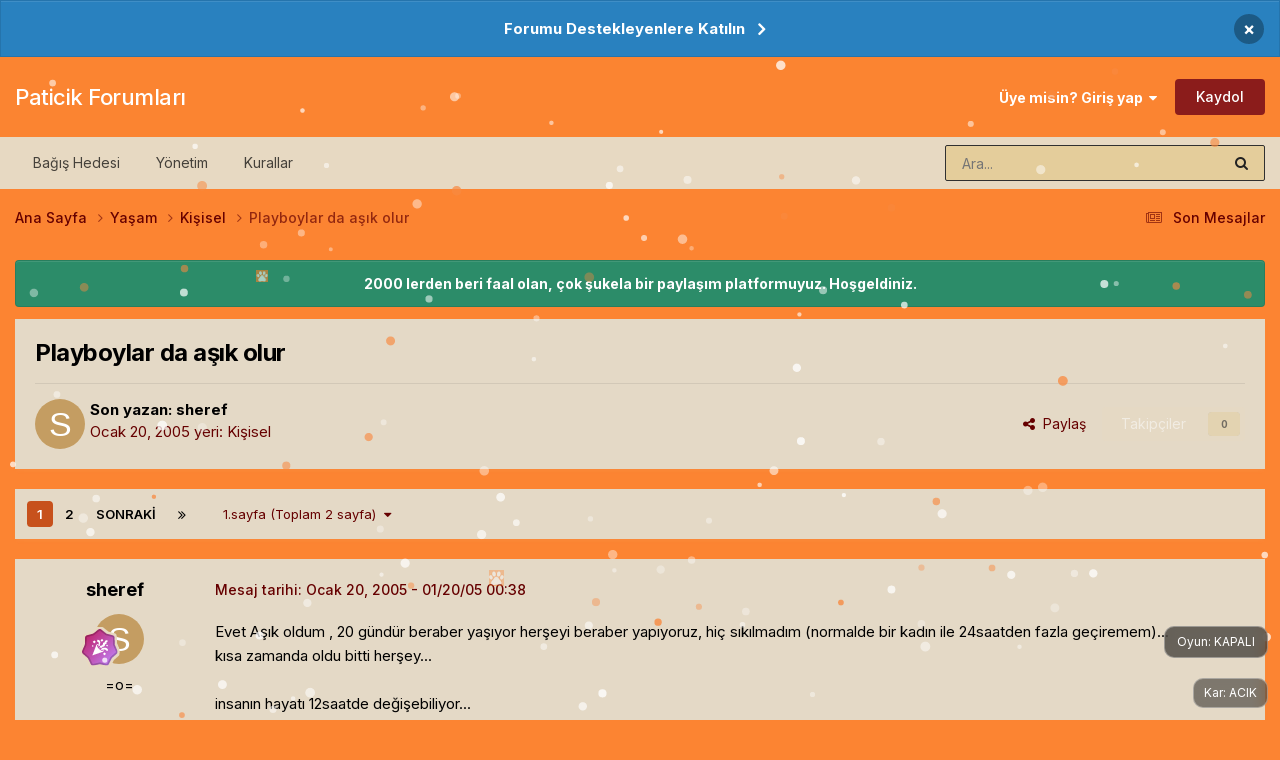

--- FILE ---
content_type: text/html;charset=UTF-8
request_url: https://forum.paticik.com/topic/818250-playboylar-da-a%25c3%25beyk-olur/
body_size: 27912
content:
<!DOCTYPE html>
<html lang="tr-TR" dir="ltr">
	<head>
		<meta charset="utf-8">
        
		<title>Playboylar da aşık olur - Kişisel - Paticik Forumları</title>
		
			<!-- Google tag (gtag.js) -->
<script async src="https://www.googletagmanager.com/gtag/js?id=G-6DPPNETG44" type="425f08185573b8e40610ab74-text/javascript"></script>
<script type="425f08185573b8e40610ab74-text/javascript">
  window.dataLayer = window.dataLayer || [];
  function gtag(){dataLayer.push(arguments);}
  gtag('js', new Date());

  gtag('config', 'G-6DPPNETG44');
</script>
		
		
		
		

	<meta name="viewport" content="width=device-width, initial-scale=1">


	
	


	<meta name="twitter:card" content="summary" />




	
		
			
				<meta property="og:title" content="Playboylar da aşık olur">
			
		
	

	
		
			
				<meta property="og:type" content="website">
			
		
	

	
		
			
				<meta property="og:url" content="https://forum.paticik.com/topic/818250-playboylar-da-a%25c3%25beyk-olur/">
			
		
	

	
		
			
				<meta name="description" content="Evet Aşık oldum , 20 gündür beraber yaşıyor herşeyi beraber yapıyoruz, hiç sıkılmadım (normalde bir kadın ile 24saatden fazla geçiremem)... kısa zamanda oldu bitti herşey... insanın hayatı 12saatde değişebiliyor... aman dikkat diyorum gerçi dikkat etmeyin hayatımın en güzel günleri bu günler :D[s...">
			
		
	

	
		
			
				<meta property="og:description" content="Evet Aşık oldum , 20 gündür beraber yaşıyor herşeyi beraber yapıyoruz, hiç sıkılmadım (normalde bir kadın ile 24saatden fazla geçiremem)... kısa zamanda oldu bitti herşey... insanın hayatı 12saatde değişebiliyor... aman dikkat diyorum gerçi dikkat etmeyin hayatımın en güzel günleri bu günler :D[s...">
			
		
	

	
		
			
				<meta property="og:updated_time" content="2005-01-26T23:38:58Z">
			
		
	

	
		
			
				<meta property="og:site_name" content="Paticik Forumları">
			
		
	

	
		
			
				<meta property="og:locale" content="tr_TR">
			
		
	


	
		<link rel="next" href="https://forum.paticik.com/topic/818250-playboylar-da-a%25c3%25beyk-olur/page/2/" />
	

	
		<link rel="last" href="https://forum.paticik.com/topic/818250-playboylar-da-a%25c3%25beyk-olur/page/2/" />
	

	
		<link rel="canonical" href="https://forum.paticik.com/topic/818250-playboylar-da-a%25c3%25beyk-olur/" />
	

<link rel="alternate" type="application/rss+xml" title="Paticik Tum Konular" href="https://forum.paticik.com/rss/1-paticik-tum-konular.xml/" /><link rel="alternate" type="application/rss+xml" title="Paticik - Pati Tech" href="https://forum.paticik.com/rss/2-paticik-pati-tech.xml/" /><link rel="alternate" type="application/rss+xml" title="Paticik - Pati Zone" href="https://forum.paticik.com/rss/3-paticik-pati-zone.xml/" /><link rel="alternate" type="application/rss+xml" title="Paticik - Ilgi Alanlari" href="https://forum.paticik.com/rss/4-paticik-ilgi-alanlari.xml/" /><link rel="alternate" type="application/rss+xml" title="Paticik - Yasam" href="https://forum.paticik.com/rss/5-paticik-yasam.xml/" /><link rel="alternate" type="application/rss+xml" title="Paticik - Pati Do" href="https://forum.paticik.com/rss/6-paticik-pati-do.xml/" /><link rel="alternate" type="application/rss+xml" title="Paticik - Spor" href="https://forum.paticik.com/rss/7-paticik-spor.xml/" /><link rel="alternate" type="application/rss+xml" title="Paticik - Oyunlar" href="https://forum.paticik.com/rss/8-paticik-oyunlar.xml/" /><link rel="alternate" type="application/rss+xml" title="Paticik - MMORPG turleri" href="https://forum.paticik.com/rss/9-paticik-mmorpg-turleri.xml/" /><link rel="alternate" type="application/rss+xml" title="Paticik - Garbage" href="https://forum.paticik.com/rss/10-paticik-garbage.xml/" />



<link rel="manifest" href="https://forum.paticik.com/manifest.webmanifest/">
<meta name="msapplication-config" content="https://forum.paticik.com/browserconfig.xml/">
<meta name="msapplication-starturl" content="/">
<meta name="application-name" content="Paticik Forumları">
<meta name="apple-mobile-web-app-title" content="Paticik Forumları">

	<meta name="theme-color" content="#fb8431">










<link rel="preload" href="//forum.paticik.com/applications/core/interface/font/fontawesome-webfont.woff2?v=4.7.0" as="font" crossorigin="anonymous">
		


	<link rel="preconnect" href="https://fonts.googleapis.com">
	<link rel="preconnect" href="https://fonts.gstatic.com" crossorigin>
	
		<link href="https://fonts.googleapis.com/css2?family=Inter:wght@300;400;500;600;700&display=swap" rel="stylesheet">
	



	<link rel='stylesheet' href='https://forum.paticik.com/uploads/css_built_59/341e4a57816af3ba440d891ca87450ff_framework.css?v=fcd0c188bf1768479856' media='all'>

	<link rel='stylesheet' href='https://forum.paticik.com/uploads/css_built_59/05e81b71abe4f22d6eb8d1a929494829_responsive.css?v=fcd0c188bf1768479856' media='all'>

	<link rel='stylesheet' href='https://forum.paticik.com/uploads/css_built_59/20446cf2d164adcc029377cb04d43d17_flags.css?v=fcd0c188bf1768479856' media='all'>

	<link rel='stylesheet' href='https://forum.paticik.com/uploads/css_built_59/90eb5adf50a8c640f633d47fd7eb1778_core.css?v=fcd0c188bf1768479856' media='all'>

	<link rel='stylesheet' href='https://forum.paticik.com/uploads/css_built_59/5a0da001ccc2200dc5625c3f3934497d_core_responsive.css?v=fcd0c188bf1768479856' media='all'>

	<link rel='stylesheet' href='https://forum.paticik.com/uploads/css_built_59/62e269ced0fdab7e30e026f1d30ae516_forums.css?v=fcd0c188bf1768479856' media='all'>

	<link rel='stylesheet' href='https://forum.paticik.com/uploads/css_built_59/76e62c573090645fb99a15a363d8620e_forums_responsive.css?v=fcd0c188bf1768479856' media='all'>

	<link rel='stylesheet' href='https://forum.paticik.com/uploads/css_built_59/ebdea0c6a7dab6d37900b9190d3ac77b_topics.css?v=fcd0c188bf1768479856' media='all'>





<link rel='stylesheet' href='https://forum.paticik.com/uploads/css_built_59/258adbb6e4f3e83cd3b355f84e3fa002_custom.css?v=fcd0c188bf1768479856' media='all'>




		
		

	
	<link rel='shortcut icon' href='https://forum.paticik.com/uploads/monthly_2019_03/paticik.png' type="image/png">

	</head>
	<body class='ipsApp ipsApp_front ipsJS_none ipsClearfix' data-controller='core.front.core.app' data-message="" data-pageApp='forums' data-pageLocation='front' data-pageModule='forums' data-pageController='topic' data-pageID='818250'  >
		
        

        

		<a href='#ipsLayout_mainArea' class='ipsHide' title='Go to main content on this page' accesskey='m'>Jump to content</a>
		



<div class='cAnnouncements' data-controller="core.front.core.announcementBanner" >
	
	<div class='cAnnouncementPageTop ipsJS_hide ipsAnnouncement ipsMessage_information' data-announcementId="7">
        
        <a href='https://www.patreon.com/paticik' target="_blank" rel='noopener'>Forumu Destekleyenlere Katılın</a>
        

		<a href='#' data-role="dismissAnnouncement">×</a>
	</div>
	
</div>



		<div id='ipsLayout_header' class='ipsClearfix'>
			<header>
				<div class='ipsLayout_container'>
					

<a href='https://forum.paticik.com/' id='elSiteTitle' accesskey='1'>Paticik Forumları</a>

					
						

	<ul id='elUserNav' class='ipsList_inline cSignedOut ipsResponsive_showDesktop'>
		
        
		
        
        
            
            <li id='elSignInLink'>
                <a href='https://forum.paticik.com/login/' data-ipsMenu-closeOnClick="false" data-ipsMenu id='elUserSignIn'>
                    Üye misin? Giriş yap &nbsp;<i class='fa fa-caret-down'></i>
                </a>
                
<div id='elUserSignIn_menu' class='ipsMenu ipsMenu_auto ipsHide'>
	<form accept-charset='utf-8' method='post' action='https://forum.paticik.com/login/'>
		<input type="hidden" name="csrfKey" value="002d8d7b04a4319979c3973acb47d589">
		<input type="hidden" name="ref" value="aHR0cHM6Ly9mb3J1bS5wYXRpY2lrLmNvbS90b3BpYy84MTgyNTAtcGxheWJveWxhci1kYS1hJTI1YzMlMjViZXlrLW9sdXIv">
		<div data-role="loginForm">
			
			
			
				
<div class="ipsPad ipsForm ipsForm_vertical">
	<h4 class="ipsType_sectionHead">Giriş</h4>
	<br><br>
	<ul class='ipsList_reset'>
		<li class="ipsFieldRow ipsFieldRow_noLabel ipsFieldRow_fullWidth">
			
			
				<input type="text" placeholder="Kullanıcı Adı veya E-posta Adresi" name="auth" autocomplete="email">
			
		</li>
		<li class="ipsFieldRow ipsFieldRow_noLabel ipsFieldRow_fullWidth">
			<input type="password" placeholder="Şifre" name="password" autocomplete="current-password">
		</li>
		<li class="ipsFieldRow ipsFieldRow_checkbox ipsClearfix">
			<span class="ipsCustomInput">
				<input type="checkbox" name="remember_me" id="remember_me_checkbox" value="1" checked aria-checked="true">
				<span></span>
			</span>
			<div class="ipsFieldRow_content">
				<label class="ipsFieldRow_label" for="remember_me_checkbox">Beni hatırla</label>
				<span class="ipsFieldRow_desc">Bilgisayarınızı paylaşıyorsanız önerilmez</span>
			</div>
		</li>
		<li class="ipsFieldRow ipsFieldRow_fullWidth">
			<button type="submit" name="_processLogin" value="usernamepassword" class="ipsButton ipsButton_primary ipsButton_small" id="elSignIn_submit">Giriş</button>
			
				<p class="ipsType_right ipsType_small">
					
						<a href='https://forum.paticik.com/lostpassword/' >
					
					Şifrenizi mi unuttunuz?</a>
				</p>
			
		</li>
	</ul>
</div>
			
		</div>
	</form>
</div>
            </li>
            
        
		
			<li>
				
					<a href='https://forum.paticik.com/register/' data-ipsDialog data-ipsDialog-size='narrow' data-ipsDialog-title='Kaydol' id='elRegisterButton' class='ipsButton ipsButton_normal ipsButton_primary'>Kaydol</a>
				
			</li>
		
	</ul>

						
<ul class='ipsMobileHamburger ipsList_reset ipsResponsive_hideDesktop'>
	<li data-ipsDrawer data-ipsDrawer-drawerElem='#elMobileDrawer'>
		<a href='#'>
			
			
				
			
			
			
			<i class='fa fa-navicon'></i>
		</a>
	</li>
</ul>
					
				</div>
			</header>
			

	<nav data-controller='core.front.core.navBar' class='ipsNavBar_noSubBars ipsResponsive_showDesktop'>
		<div class='ipsNavBar_primary ipsLayout_container ipsNavBar_noSubBars'>
			<ul data-role="primaryNavBar" class='ipsClearfix'>
				


	
		
		
		<li  id='elNavSecondary_19' data-role="navBarItem" data-navApp="core" data-navExt="CustomItem">
			
			
				<a href="https://www.patreon.com/paticik" target='_blank' rel="noopener" data-navItem-id="19" >
					Bağış Hedesi<span class='ipsNavBar_active__identifier'></span>
				</a>
			
			
		</li>
	
	

	
		
		
		<li  id='elNavSecondary_18' data-role="navBarItem" data-navApp="core" data-navExt="StaffDirectory">
			
			
				<a href="https://forum.paticik.com/staff/"  data-navItem-id="18" >
					Yönetim<span class='ipsNavBar_active__identifier'></span>
				</a>
			
			
		</li>
	
	

	
		
		
		<li  id='elNavSecondary_17' data-role="navBarItem" data-navApp="core" data-navExt="Guidelines">
			
			
				<a href="https://forum.paticik.com/guidelines/"  data-navItem-id="17" >
					Kurallar<span class='ipsNavBar_active__identifier'></span>
				</a>
			
			
		</li>
	
	

				<li class='ipsHide' id='elNavigationMore' data-role='navMore'>
					<a href='#' data-ipsMenu data-ipsMenu-appendTo='#elNavigationMore' id='elNavigationMore_dropdown'>Daha fazla</a>
					<ul class='ipsNavBar_secondary ipsHide' data-role='secondaryNavBar'>
						<li class='ipsHide' id='elNavigationMore_more' data-role='navMore'>
							<a href='#' data-ipsMenu data-ipsMenu-appendTo='#elNavigationMore_more' id='elNavigationMore_more_dropdown'>Daha fazla <i class='fa fa-caret-down'></i></a>
							<ul class='ipsHide ipsMenu ipsMenu_auto' id='elNavigationMore_more_dropdown_menu' data-role='moreDropdown'></ul>
						</li>
					</ul>
				</li>
			</ul>
			

	<div id="elSearchWrapper">
		<div id='elSearch' data-controller="core.front.core.quickSearch">
			<form accept-charset='utf-8' action='//forum.paticik.com/search/?do=quicksearch' method='post'>
                <input type='search' id='elSearchField' placeholder='Ara...' name='q' autocomplete='off' aria-label='Arama'>
                <details class='cSearchFilter'>
                    <summary class='cSearchFilter__text'></summary>
                    <ul class='cSearchFilter__menu'>
                        
                        <li><label><input type="radio" name="type" value="all" ><span class='cSearchFilter__menuText'>Her yerde</span></label></li>
                        
                            
                                <li><label><input type="radio" name="type" value='contextual_{&quot;type&quot;:&quot;forums_topic&quot;,&quot;nodes&quot;:43}' checked><span class='cSearchFilter__menuText'>Bu bölümde</span></label></li>
                            
                                <li><label><input type="radio" name="type" value='contextual_{&quot;type&quot;:&quot;forums_topic&quot;,&quot;item&quot;:818250}' checked><span class='cSearchFilter__menuText'>Bu konuda</span></label></li>
                            
                        
                        
                            <li><label><input type="radio" name="type" value="forums_topic"><span class='cSearchFilter__menuText'>Konular</span></label></li>
                        
                            <li><label><input type="radio" name="type" value="calendar_event"><span class='cSearchFilter__menuText'>Etkinlikler</span></label></li>
                        
                            <li><label><input type="radio" name="type" value="core_members"><span class='cSearchFilter__menuText'>Üyeler</span></label></li>
                        
                    </ul>
                </details>
				<button class='cSearchSubmit' type="submit" aria-label='Arama'><i class="fa fa-search"></i></button>
			</form>
		</div>
	</div>

		</div>
	</nav>

			
<ul id='elMobileNav' class='ipsResponsive_hideDesktop' data-controller='core.front.core.mobileNav'>
	
		
			
			
				
				
			
				
					<li id='elMobileBreadcrumb'>
						<a href='https://forum.paticik.com/forum/43-ki%C5%9Fisel/'>
							<span>Kişisel</span>
						</a>
					</li>
				
				
			
				
				
			
		
	
	
	
	<li >
		<a data-action="defaultStream" href='https://forum.paticik.com/discover/83/'><i class="fa fa-newspaper-o" aria-hidden="true"></i></a>
	</li>

	

	
		<li class='ipsJS_show'>
			<a href='https://forum.paticik.com/search/'><i class='fa fa-search'></i></a>
		</li>
	
</ul>
		</div>
		<main id='ipsLayout_body' class='ipsLayout_container'>
			<div id='ipsLayout_contentArea'>
				<div id='ipsLayout_contentWrapper'>
					
<nav class='ipsBreadcrumb ipsBreadcrumb_top ipsFaded_withHover'>
	

	<ul class='ipsList_inline ipsPos_right'>
		
		<li >
			<a data-action="defaultStream" class='ipsType_light '  href='https://forum.paticik.com/discover/83/'><i class="fa fa-newspaper-o" aria-hidden="true"></i> <span>Son Mesajlar</span></a>
		</li>
		
	</ul>

	<ul data-role="breadcrumbList">
		<li>
			<a title="Ana Sayfa" href='https://forum.paticik.com/'>
				<span>Ana Sayfa <i class='fa fa-angle-right'></i></span>
			</a>
		</li>
		
		
			<li>
				
					<a href='https://forum.paticik.com/forum/9-ya%25c3%25beam/'>
						<span>Yaşam <i class='fa fa-angle-right' aria-hidden="true"></i></span>
					</a>
				
			</li>
		
			<li>
				
					<a href='https://forum.paticik.com/forum/43-ki%C5%9Fisel/'>
						<span>Kişisel <i class='fa fa-angle-right' aria-hidden="true"></i></span>
					</a>
				
			</li>
		
			<li>
				
					Playboylar da aşık olur
				
			</li>
		
	</ul>
</nav>
					
					<div id='ipsLayout_mainArea'>
						
						
						
						

	


	<div class='cAnnouncementsContent'>
		
		<div class='cAnnouncementContentTop ipsAnnouncement ipsMessage_success ipsType_center'>
            
            <span>2000 lerden beri faal olan, çok şukela bir paylaşım platformuyuz. Hoşgeldiniz.</span>
            
		</div>
		
	</div>



						



<div class='ipsPageHeader ipsResponsive_pull ipsBox ipsPadding sm:ipsPadding:half ipsMargin_bottom'>
		
	
	<div class='ipsFlex ipsFlex-ai:center ipsFlex-fw:wrap ipsGap:4'>
		<div class='ipsFlex-flex:11'>
			<h1 class='ipsType_pageTitle ipsContained_container'>
				

				
				
					<span class='ipsType_break ipsContained'>
						<span>Playboylar da aşık olur</span>
					</span>
				
			</h1>
			
			
		</div>
		
	</div>
	<hr class='ipsHr'>
	<div class='ipsPageHeader__meta ipsFlex ipsFlex-jc:between ipsFlex-ai:center ipsFlex-fw:wrap ipsGap:3'>
		<div class='ipsFlex-flex:11'>
			<div class='ipsPhotoPanel ipsPhotoPanel_mini ipsPhotoPanel_notPhone ipsClearfix'>
				


	<a href="https://forum.paticik.com/profile/4891-sheref/" rel="nofollow" data-ipsHover data-ipsHover-width="370" data-ipsHover-target="https://forum.paticik.com/profile/4891-sheref/?do=hovercard" class="ipsUserPhoto ipsUserPhoto_mini" title="Üyenin profiline bak">
		<img src='data:image/svg+xml,%3Csvg%20xmlns%3D%22http%3A%2F%2Fwww.w3.org%2F2000%2Fsvg%22%20viewBox%3D%220%200%201024%201024%22%20style%3D%22background%3A%23c49d62%22%3E%3Cg%3E%3Ctext%20text-anchor%3D%22middle%22%20dy%3D%22.35em%22%20x%3D%22512%22%20y%3D%22512%22%20fill%3D%22%23ffffff%22%20font-size%3D%22700%22%20font-family%3D%22-apple-system%2C%20BlinkMacSystemFont%2C%20Roboto%2C%20Helvetica%2C%20Arial%2C%20sans-serif%22%3ES%3C%2Ftext%3E%3C%2Fg%3E%3C%2Fsvg%3E' alt='sheref' loading="lazy">
	</a>

				<div>
					<p class='ipsType_reset ipsType_blendLinks'>
						<span class='ipsType_normal'>
						
							<strong>Son yazan: 


<a href="https://forum.paticik.com/profile/4891-sheref/" data-ipshover data-ipshover-target="https://forum.paticik.com/profile/4891-sheref/?do=hovercard&amp;referrer=https%253A%252F%252Fforum.paticik.com%252Ftopic%252F818250-playboylar-da-a%252525c3%252525beyk-olur%252F" title="Üyenin profiline bak" class="ipsType_break ">sheref</a></strong><br />
							<span class='ipsType_light'><time datetime='2005-01-20T00:38:15Z' title='01/20/05 00:38' data-short='Oca 20, 2005'>Ocak 20, 2005</time> yeri: <a href="https://forum.paticik.com/forum/43-ki%C5%9Fisel/">Kişisel</a></span>
						
						</span>
					</p>
				</div>
			</div>
		</div>
		
			<div class='ipsFlex-flex:01 ipsResponsive_hidePhone'>
				<div class='ipsShareLinks'>
					
						


    <a href='#elShareItem_558145615_menu' id='elShareItem_558145615' data-ipsMenu class='ipsShareButton ipsButton ipsButton_verySmall ipsButton_link ipsButton_link--light'>
        <span><i class='fa fa-share-alt'></i></span> &nbsp;Paylaş
    </a>

    <div class='ipsPadding ipsMenu ipsMenu_normal ipsHide' id='elShareItem_558145615_menu' data-controller="core.front.core.sharelink">
        
        
        <span data-ipsCopy data-ipsCopy-flashmessage>
            <a href="https://forum.paticik.com/topic/818250-playboylar-da-a%25c3%25beyk-olur/" class="ipsButton ipsButton_light ipsButton_small ipsButton_fullWidth" data-role="copyButton" data-clipboard-text="https://forum.paticik.com/topic/818250-playboylar-da-a%25c3%25beyk-olur/" data-ipstooltip title='Copy Link to Clipboard'><i class="fa fa-clone"></i> https://forum.paticik.com/topic/818250-playboylar-da-a%25c3%25beyk-olur/</a>
        </span>
        <ul class='ipsShareLinks ipsMargin_top:half'>
            
                <li>
<a href="https://x.com/share?url=https%3A%2F%2Fforum.paticik.com%2Ftopic%2F818250-playboylar-da-a%252525c3%252525beyk-olur%2F" class="cShareLink cShareLink_x" target="_blank" data-role="shareLink" title='Share on X' data-ipsTooltip rel='nofollow noopener'>
    <i class="fa fa-x"></i>
</a></li>
            
                <li>
<a href="https://www.facebook.com/sharer/sharer.php?u=https%3A%2F%2Fforum.paticik.com%2Ftopic%2F818250-playboylar-da-a%2525c3%2525beyk-olur%2F" class="cShareLink cShareLink_facebook" target="_blank" data-role="shareLink" title='Share on Facebook' data-ipsTooltip rel='noopener nofollow'>
	<i class="fa fa-facebook"></i>
</a></li>
            
                <li>
<a href="https://www.reddit.com/submit?url=https%3A%2F%2Fforum.paticik.com%2Ftopic%2F818250-playboylar-da-a%2525c3%2525beyk-olur%2F&amp;title=Playboylar+da+a%C5%9F%C4%B1k+olur" rel="nofollow noopener" class="cShareLink cShareLink_reddit" target="_blank" title='Reddit'de Paylaş' data-ipsTooltip>
	<i class="fa fa-reddit"></i>
</a></li>
            
                <li>
<a href="https://www.linkedin.com/shareArticle?mini=true&amp;url=https%3A%2F%2Fforum.paticik.com%2Ftopic%2F818250-playboylar-da-a%2525c3%2525beyk-olur%2F&amp;title=Playboylar+da+a%C5%9F%C4%B1k+olur" rel="nofollow noopener" class="cShareLink cShareLink_linkedin" target="_blank" data-role="shareLink" title='Share on LinkedIn' data-ipsTooltip>
	<i class="fa fa-linkedin"></i>
</a></li>
            
                <li>
<a href="https://pinterest.com/pin/create/button/?url=https://forum.paticik.com/topic/818250-playboylar-da-a%2525c3%2525beyk-olur/&amp;media=" class="cShareLink cShareLink_pinterest" rel="nofollow noopener" target="_blank" data-role="shareLink" title='Pinterest'de Paylaş' data-ipsTooltip>
	<i class="fa fa-pinterest"></i>
</a></li>
            
        </ul>
        
            <hr class='ipsHr'>
            <button class='ipsHide ipsButton ipsButton_verySmall ipsButton_light ipsButton_fullWidth ipsMargin_top:half' data-controller='core.front.core.webshare' data-role='webShare' data-webShareTitle='Playboylar da aşık olur' data-webShareText='Playboylar da aşık olur' data-webShareUrl='https://forum.paticik.com/topic/818250-playboylar-da-a%25c3%25beyk-olur/'>Daha fazla paylaşım seçeneği…</button>
        
    </div>

					
					
                    

					



					

<div data-followApp='forums' data-followArea='topic' data-followID='818250' data-controller='core.front.core.followButton'>
	

	<a href='https://forum.paticik.com/login/' rel="nofollow" class="ipsFollow ipsPos_middle ipsButton ipsButton_light ipsButton_verySmall ipsButton_disabled" data-role="followButton" data-ipsTooltip title='Bunu takip etmek icin giriş yapın'>
		<span>Takipçiler</span>
		<span class='ipsCommentCount'>0</span>
	</a>

</div>
				</div>
			</div>
					
	</div>
	
	
</div>








<div class='ipsClearfix'>
	<ul class="ipsToolList ipsToolList_horizontal ipsClearfix ipsSpacer_both ipsResponsive_hidePhone">
		
		
		
	</ul>
</div>

<div id='comments' data-controller='core.front.core.commentFeed,forums.front.topic.view, core.front.core.ignoredComments' data-autoPoll data-baseURL='https://forum.paticik.com/topic/818250-playboylar-da-a%25c3%25beyk-olur/'  data-feedID='topic-818250' class='cTopic ipsClear ipsSpacer_top'>
	
			

				<div class="ipsBox ipsResponsive_pull ipsPadding:half ipsClearfix ipsClear ipsMargin_bottom">
					
					
						


	
	<ul class='ipsPagination' id='elPagination_76cc03a78231aee8fee046c09d129c89_2033507385' data-ipsPagination-seoPagination='true' data-pages='2' data-ipsPagination  data-ipsPagination-pages="2" data-ipsPagination-perPage='25'>
		
			
				<li class='ipsPagination_first ipsPagination_inactive'><a href='https://forum.paticik.com/topic/818250-playboylar-da-a%25c3%25beyk-olur/#comments' rel="first" data-page='1' data-ipsTooltip title='İlk sayfa'><i class='fa fa-angle-double-left'></i></a></li>
				<li class='ipsPagination_prev ipsPagination_inactive'><a href='https://forum.paticik.com/topic/818250-playboylar-da-a%25c3%25beyk-olur/#comments' rel="prev" data-page='0' data-ipsTooltip title='Önceki sayfa'>Önceki</a></li>
			
			<li class='ipsPagination_page ipsPagination_active'><a href='https://forum.paticik.com/topic/818250-playboylar-da-a%25c3%25beyk-olur/#comments' data-page='1'>1</a></li>
			
				
					<li class='ipsPagination_page'><a href='https://forum.paticik.com/topic/818250-playboylar-da-a%25c3%25beyk-olur/page/2/#comments' data-page='2'>2</a></li>
				
				<li class='ipsPagination_next'><a href='https://forum.paticik.com/topic/818250-playboylar-da-a%25c3%25beyk-olur/page/2/#comments' rel="next" data-page='2' data-ipsTooltip title='Sonraki sayfa'>Sonraki</a></li>
				<li class='ipsPagination_last'><a href='https://forum.paticik.com/topic/818250-playboylar-da-a%25c3%25beyk-olur/page/2/#comments' rel="last" data-page='2' data-ipsTooltip title='Son sayfa'><i class='fa fa-angle-double-right'></i></a></li>
			
			
				<li class='ipsPagination_pageJump'>
					<a href='#' data-ipsMenu data-ipsMenu-closeOnClick='false' data-ipsMenu-appendTo='#elPagination_76cc03a78231aee8fee046c09d129c89_2033507385' id='elPagination_76cc03a78231aee8fee046c09d129c89_2033507385_jump'>1.sayfa (Toplam 2 sayfa) &nbsp;<i class='fa fa-caret-down'></i></a>
					<div class='ipsMenu ipsMenu_narrow ipsPadding ipsHide' id='elPagination_76cc03a78231aee8fee046c09d129c89_2033507385_jump_menu'>
						<form accept-charset='utf-8' method='post' action='https://forum.paticik.com/topic/818250-playboylar-da-a%25c3%25beyk-olur/#comments' data-role="pageJump" data-baseUrl='#'>
							<ul class='ipsForm ipsForm_horizontal'>
								<li class='ipsFieldRow'>
									<input type='number' min='1' max='2' placeholder='Sayfa numarası' class='ipsField_fullWidth' name='page'>
								</li>
								<li class='ipsFieldRow ipsFieldRow_fullWidth'>
									<input type='submit' class='ipsButton_fullWidth ipsButton ipsButton_verySmall ipsButton_primary' value='Git'>
								</li>
							</ul>
						</form>
					</div>
				</li>
			
		
	</ul>

					
				</div>
			
	

	

<div data-controller='core.front.core.recommendedComments' data-url='https://forum.paticik.com/topic/818250-playboylar-da-a%25c3%25beyk-olur/?recommended=comments' class='ipsRecommendedComments ipsHide'>
	<div data-role="recommendedComments">
		<h2 class='ipsType_sectionHead ipsType_large ipsType_bold ipsMargin_bottom'>Öne çıkan mesajlar</h2>
		
	</div>
</div>
	
	<div id="elPostFeed" data-role='commentFeed' data-controller='core.front.core.moderation' >
		<form action="https://forum.paticik.com/topic/818250-playboylar-da-a%25c3%25beyk-olur/?csrfKey=002d8d7b04a4319979c3973acb47d589&amp;do=multimodComment" method="post" data-ipsPageAction data-role='moderationTools'>
			
			
				

					

					
					



<a id='findComment-818250'></a>
<a id='comment-818250'></a>
<article  id='elComment_818250' class='cPost ipsBox ipsResponsive_pull  ipsComment  ipsComment_parent ipsClearfix ipsClear ipsColumns ipsColumns_noSpacing ipsColumns_collapsePhone    '>
	

	

	<div class='cAuthorPane_mobile ipsResponsive_showPhone'>
		<div class='cAuthorPane_photo'>
			<div class='cAuthorPane_photoWrap'>
				


	<a href="https://forum.paticik.com/profile/4891-sheref/" rel="nofollow" data-ipsHover data-ipsHover-width="370" data-ipsHover-target="https://forum.paticik.com/profile/4891-sheref/?do=hovercard" class="ipsUserPhoto ipsUserPhoto_large" title="Üyenin profiline bak">
		<img src='data:image/svg+xml,%3Csvg%20xmlns%3D%22http%3A%2F%2Fwww.w3.org%2F2000%2Fsvg%22%20viewBox%3D%220%200%201024%201024%22%20style%3D%22background%3A%23c49d62%22%3E%3Cg%3E%3Ctext%20text-anchor%3D%22middle%22%20dy%3D%22.35em%22%20x%3D%22512%22%20y%3D%22512%22%20fill%3D%22%23ffffff%22%20font-size%3D%22700%22%20font-family%3D%22-apple-system%2C%20BlinkMacSystemFont%2C%20Roboto%2C%20Helvetica%2C%20Arial%2C%20sans-serif%22%3ES%3C%2Ftext%3E%3C%2Fg%3E%3C%2Fsvg%3E' alt='sheref' loading="lazy">
	</a>

				
				
					<a href="https://forum.paticik.com/profile/4891-sheref/badges/" rel="nofollow">
						
<img src='https://forum.paticik.com/uploads/monthly_2023_02/11_Experienced.svg' loading="lazy" alt="Experienced" class="cAuthorPane_badge cAuthorPane_badge--rank ipsOutline ipsOutline:2px" data-ipsTooltip title="Rütbe: Experienced (11/14)">
					</a>
				
			</div>
		</div>
		<div class='cAuthorPane_content'>
			<h3 class='ipsType_sectionHead cAuthorPane_author ipsType_break ipsType_blendLinks ipsFlex ipsFlex-ai:center'>
				


<a href="https://forum.paticik.com/profile/4891-sheref/" data-ipshover data-ipshover-target="https://forum.paticik.com/profile/4891-sheref/?do=hovercard&amp;referrer=https%253A%252F%252Fforum.paticik.com%252Ftopic%252F818250-playboylar-da-a%252525c3%252525beyk-olur%252F" title="Üyenin profiline bak" class="ipsType_break ">sheref</a>
			</h3>
			<div class='ipsType_light ipsType_reset'>
			    <a href='https://forum.paticik.com/topic/818250-playboylar-da-a%25c3%25beyk-olur/#findComment-818250' rel="nofollow" class='ipsType_blendLinks'>Mesaj tarihi: <time datetime='2005-01-20T00:38:15Z' title='01/20/05 00:38' data-short='Oca 20, 2005'>Ocak 20, 2005</time></a>
				
			</div>
		</div>
	</div>
	<aside class='ipsComment_author cAuthorPane ipsColumn ipsColumn_medium ipsResponsive_hidePhone'>
		<h3 class='ipsType_sectionHead cAuthorPane_author ipsType_blendLinks ipsType_break'><strong>


<a href="https://forum.paticik.com/profile/4891-sheref/" data-ipshover data-ipshover-target="https://forum.paticik.com/profile/4891-sheref/?do=hovercard&amp;referrer=https%253A%252F%252Fforum.paticik.com%252Ftopic%252F818250-playboylar-da-a%252525c3%252525beyk-olur%252F" title="Üyenin profiline bak" class="ipsType_break ">sheref</a></strong>
			
		</h3>
		<ul class='cAuthorPane_info ipsList_reset'>
			<li data-role='photo' class='cAuthorPane_photo'>
				<div class='cAuthorPane_photoWrap'>
					


	<a href="https://forum.paticik.com/profile/4891-sheref/" rel="nofollow" data-ipsHover data-ipsHover-width="370" data-ipsHover-target="https://forum.paticik.com/profile/4891-sheref/?do=hovercard" class="ipsUserPhoto ipsUserPhoto_large" title="Üyenin profiline bak">
		<img src='data:image/svg+xml,%3Csvg%20xmlns%3D%22http%3A%2F%2Fwww.w3.org%2F2000%2Fsvg%22%20viewBox%3D%220%200%201024%201024%22%20style%3D%22background%3A%23c49d62%22%3E%3Cg%3E%3Ctext%20text-anchor%3D%22middle%22%20dy%3D%22.35em%22%20x%3D%22512%22%20y%3D%22512%22%20fill%3D%22%23ffffff%22%20font-size%3D%22700%22%20font-family%3D%22-apple-system%2C%20BlinkMacSystemFont%2C%20Roboto%2C%20Helvetica%2C%20Arial%2C%20sans-serif%22%3ES%3C%2Ftext%3E%3C%2Fg%3E%3C%2Fsvg%3E' alt='sheref' loading="lazy">
	</a>

					
					
						
<img src='https://forum.paticik.com/uploads/monthly_2023_02/11_Experienced.svg' loading="lazy" alt="Experienced" class="cAuthorPane_badge cAuthorPane_badge--rank ipsOutline ipsOutline:2px" data-ipsTooltip title="Rütbe: Experienced (11/14)">
					
				</div>
			</li>
			
				<li data-role='group'>=o=</li>
				
			
			
				<li data-role='stats' class='ipsMargin_top'>
					<ul class="ipsList_reset ipsType_light ipsFlex ipsFlex-ai:center ipsFlex-jc:center ipsGap_row:2 cAuthorPane_stats">
						<li>
							
								<a href="https://forum.paticik.com/profile/4891-sheref/content/" rel="nofollow" title="4358 mesaj" data-ipsTooltip class="ipsType_blendLinks">
							
								<i class="fa fa-comment"></i> 4.4k
							
								</a>
							
						</li>
						
					</ul>
				</li>
			
			
				

			
		</ul>
	</aside>
	<div class='ipsColumn ipsColumn_fluid ipsMargin:none'>
		

<div id='comment-818250_wrap' data-controller='core.front.core.comment' data-commentApp='forums' data-commentType='forums' data-commentID="818250" data-quoteData='{&quot;userid&quot;:4891,&quot;username&quot;:&quot;sheref&quot;,&quot;timestamp&quot;:1106181495,&quot;contentapp&quot;:&quot;forums&quot;,&quot;contenttype&quot;:&quot;forums&quot;,&quot;contentid&quot;:818250,&quot;contentclass&quot;:&quot;forums_Topic&quot;,&quot;contentcommentid&quot;:818250}' class='ipsComment_content ipsType_medium'>

	<div class='ipsComment_meta ipsType_light ipsFlex ipsFlex-ai:center ipsFlex-jc:between ipsFlex-fd:row-reverse'>
		<div class='ipsType_light ipsType_reset ipsType_blendLinks ipsComment_toolWrap'>
			<div class='ipsResponsive_hidePhone ipsComment_badges'>
				<ul class='ipsList_reset ipsFlex ipsFlex-jc:end ipsFlex-fw:wrap ipsGap:2 ipsGap_row:1'>
					
					
					
					
					
				</ul>
			</div>
			<ul class='ipsList_reset ipsComment_tools'>
				<li>
					<a href='#elControls_818250_menu' class='ipsComment_ellipsis' id='elControls_818250' title='Daha fazla seçenek...' data-ipsMenu data-ipsMenu-appendTo='#comment-818250_wrap'><i class='fa fa-ellipsis-h'></i></a>
					<ul id='elControls_818250_menu' class='ipsMenu ipsMenu_narrow ipsHide'>
						
						
                        
						
						
						
							
								
							
							
							
							
							
							
						
					</ul>
				</li>
				
			</ul>
		</div>

		<div class='ipsType_reset ipsResponsive_hidePhone'>
		   
		   Mesaj tarihi: <time datetime='2005-01-20T00:38:15Z' title='01/20/05 00:38' data-short='Oca 20, 2005'>Ocak 20, 2005</time>
		   
			
			<span class='ipsResponsive_hidePhone'>
				
				
			</span>
		</div>
	</div>

	

    

	<div class='cPost_contentWrap'>
		
		<div data-role='commentContent' class='ipsType_normal ipsType_richText ipsPadding_bottom ipsContained' data-controller='core.front.core.lightboxedImages'>
			Evet Aşık oldum , 20 gündür beraber yaşıyor herşeyi beraber yapıyoruz, hiç sıkılmadım (normalde bir kadın ile 24saatden fazla geçiremem)...<br />
	kısa zamanda oldu bitti herşey...<br />
	<br />
	insanın hayatı 12saatde değişebiliyor...<br />
	aman dikkat diyorum gerçi dikkat etmeyin hayatımın en güzel günleri bu günler :D[signature]<span>[hline]<span><small><span><a href="http://album.paticik.com/index.php?op=3&id=3631">ME</a>resimos|<a href="http://sozluk.paticik.com/msgoster.php?hede=3289">Pati Sözlük</a><br />
	<a href="http://www.lominadze.com"><strong>Lominadze</strong></a>|<a href="http://www.24haber.com//">News</a><br />
	<a href="http://mailto: david@lominadze.com">Mail</a>|MSN <a href="https://mailto: lominadze@gmail.com"><span class="__cf_email__" data-cfemail="fe92919397909f9a849bbe99939f9792d09d9193">[email&#160;protected]</span></a>|</small><span><br />
	<small><span><strong>Founder of <a href="http://www.lominadze.com/aal.htm"></small><span>AAL'05</a></strong></small><span>

			
		</div>

		

		
			

		
	</div>

	
    
</div>
	</div>
</article>
					
					
					
				

					

					
					



<a id='findComment-818251'></a>
<a id='comment-818251'></a>
<article  id='elComment_818251' class='cPost ipsBox ipsResponsive_pull  ipsComment  ipsComment_parent ipsClearfix ipsClear ipsColumns ipsColumns_noSpacing ipsColumns_collapsePhone    '>
	

	

	<div class='cAuthorPane_mobile ipsResponsive_showPhone'>
		<div class='cAuthorPane_photo'>
			<div class='cAuthorPane_photoWrap'>
				


	<a href="https://forum.paticik.com/profile/7236-Lopeth/" rel="nofollow" data-ipsHover data-ipsHover-width="370" data-ipsHover-target="https://forum.paticik.com/profile/7236-Lopeth/?do=hovercard" class="ipsUserPhoto ipsUserPhoto_large" title="Üyenin profiline bak">
		<img src='data:image/svg+xml,%3Csvg%20xmlns%3D%22http%3A%2F%2Fwww.w3.org%2F2000%2Fsvg%22%20viewBox%3D%220%200%201024%201024%22%20style%3D%22background%3A%2362c4be%22%3E%3Cg%3E%3Ctext%20text-anchor%3D%22middle%22%20dy%3D%22.35em%22%20x%3D%22512%22%20y%3D%22512%22%20fill%3D%22%23ffffff%22%20font-size%3D%22700%22%20font-family%3D%22-apple-system%2C%20BlinkMacSystemFont%2C%20Roboto%2C%20Helvetica%2C%20Arial%2C%20sans-serif%22%3EL%3C%2Ftext%3E%3C%2Fg%3E%3C%2Fsvg%3E' alt='Lopeth' loading="lazy">
	</a>

				
				
					<a href="https://forum.paticik.com/profile/7236-Lopeth/badges/" rel="nofollow">
						
<img src='https://forum.paticik.com/uploads/monthly_2023_02/14_GrandMaster.svg' loading="lazy" alt="Grand Master" class="cAuthorPane_badge cAuthorPane_badge--rank ipsOutline ipsOutline:2px" data-ipsTooltip title="Rütbe: Grand Master (14/14)">
					</a>
				
			</div>
		</div>
		<div class='cAuthorPane_content'>
			<h3 class='ipsType_sectionHead cAuthorPane_author ipsType_break ipsType_blendLinks ipsFlex ipsFlex-ai:center'>
				


<a href="https://forum.paticik.com/profile/7236-Lopeth/" data-ipshover data-ipshover-target="https://forum.paticik.com/profile/7236-Lopeth/?do=hovercard&amp;referrer=https%253A%252F%252Fforum.paticik.com%252Ftopic%252F818250-playboylar-da-a%252525c3%252525beyk-olur%252F" title="Üyenin profiline bak" class="ipsType_break ">Lopeth</a>
			</h3>
			<div class='ipsType_light ipsType_reset'>
			    <a href='https://forum.paticik.com/topic/818250-playboylar-da-a%25c3%25beyk-olur/#findComment-818251' rel="nofollow" class='ipsType_blendLinks'>Mesaj tarihi: <time datetime='2005-01-20T00:40:50Z' title='01/20/05 00:40' data-short='Oca 20, 2005'>Ocak 20, 2005</time></a>
				
			</div>
		</div>
	</div>
	<aside class='ipsComment_author cAuthorPane ipsColumn ipsColumn_medium ipsResponsive_hidePhone'>
		<h3 class='ipsType_sectionHead cAuthorPane_author ipsType_blendLinks ipsType_break'><strong>


<a href="https://forum.paticik.com/profile/7236-Lopeth/" data-ipshover data-ipshover-target="https://forum.paticik.com/profile/7236-Lopeth/?do=hovercard&amp;referrer=https%253A%252F%252Fforum.paticik.com%252Ftopic%252F818250-playboylar-da-a%252525c3%252525beyk-olur%252F" title="Üyenin profiline bak" class="ipsType_break ">Lopeth</a></strong>
			
		</h3>
		<ul class='cAuthorPane_info ipsList_reset'>
			<li data-role='photo' class='cAuthorPane_photo'>
				<div class='cAuthorPane_photoWrap'>
					


	<a href="https://forum.paticik.com/profile/7236-Lopeth/" rel="nofollow" data-ipsHover data-ipsHover-width="370" data-ipsHover-target="https://forum.paticik.com/profile/7236-Lopeth/?do=hovercard" class="ipsUserPhoto ipsUserPhoto_large" title="Üyenin profiline bak">
		<img src='data:image/svg+xml,%3Csvg%20xmlns%3D%22http%3A%2F%2Fwww.w3.org%2F2000%2Fsvg%22%20viewBox%3D%220%200%201024%201024%22%20style%3D%22background%3A%2362c4be%22%3E%3Cg%3E%3Ctext%20text-anchor%3D%22middle%22%20dy%3D%22.35em%22%20x%3D%22512%22%20y%3D%22512%22%20fill%3D%22%23ffffff%22%20font-size%3D%22700%22%20font-family%3D%22-apple-system%2C%20BlinkMacSystemFont%2C%20Roboto%2C%20Helvetica%2C%20Arial%2C%20sans-serif%22%3EL%3C%2Ftext%3E%3C%2Fg%3E%3C%2Fsvg%3E' alt='Lopeth' loading="lazy">
	</a>

					
					
						
<img src='https://forum.paticik.com/uploads/monthly_2023_02/14_GrandMaster.svg' loading="lazy" alt="Grand Master" class="cAuthorPane_badge cAuthorPane_badge--rank ipsOutline ipsOutline:2px" data-ipsTooltip title="Rütbe: Grand Master (14/14)">
					
				</div>
			</li>
			
				<li data-role='group'>=o=</li>
				
			
			
				<li data-role='stats' class='ipsMargin_top'>
					<ul class="ipsList_reset ipsType_light ipsFlex ipsFlex-ai:center ipsFlex-jc:center ipsGap_row:2 cAuthorPane_stats">
						<li>
							
								<a href="https://forum.paticik.com/profile/7236-Lopeth/content/" rel="nofollow" title="17785 mesaj" data-ipsTooltip class="ipsType_blendLinks">
							
								<i class="fa fa-comment"></i> 17.8k
							
								</a>
							
						</li>
						
					</ul>
				</li>
			
			
				

			
		</ul>
	</aside>
	<div class='ipsColumn ipsColumn_fluid ipsMargin:none'>
		

<div id='comment-818251_wrap' data-controller='core.front.core.comment' data-commentApp='forums' data-commentType='forums' data-commentID="818251" data-quoteData='{&quot;userid&quot;:7236,&quot;username&quot;:&quot;Lopeth&quot;,&quot;timestamp&quot;:1106181650,&quot;contentapp&quot;:&quot;forums&quot;,&quot;contenttype&quot;:&quot;forums&quot;,&quot;contentid&quot;:818250,&quot;contentclass&quot;:&quot;forums_Topic&quot;,&quot;contentcommentid&quot;:818251}' class='ipsComment_content ipsType_medium'>

	<div class='ipsComment_meta ipsType_light ipsFlex ipsFlex-ai:center ipsFlex-jc:between ipsFlex-fd:row-reverse'>
		<div class='ipsType_light ipsType_reset ipsType_blendLinks ipsComment_toolWrap'>
			<div class='ipsResponsive_hidePhone ipsComment_badges'>
				<ul class='ipsList_reset ipsFlex ipsFlex-jc:end ipsFlex-fw:wrap ipsGap:2 ipsGap_row:1'>
					
					
					
					
					
				</ul>
			</div>
			<ul class='ipsList_reset ipsComment_tools'>
				<li>
					<a href='#elControls_818251_menu' class='ipsComment_ellipsis' id='elControls_818251' title='Daha fazla seçenek...' data-ipsMenu data-ipsMenu-appendTo='#comment-818251_wrap'><i class='fa fa-ellipsis-h'></i></a>
					<ul id='elControls_818251_menu' class='ipsMenu ipsMenu_narrow ipsHide'>
						
						
                        
						
						
						
							
								
							
							
							
							
							
							
						
					</ul>
				</li>
				
			</ul>
		</div>

		<div class='ipsType_reset ipsResponsive_hidePhone'>
		   
		   Mesaj tarihi: <time datetime='2005-01-20T00:40:50Z' title='01/20/05 00:40' data-short='Oca 20, 2005'>Ocak 20, 2005</time>
		   
			
			<span class='ipsResponsive_hidePhone'>
				
				
			</span>
		</div>
	</div>

	

    

	<div class='cPost_contentWrap'>
		
		<div data-role='commentContent' class='ipsType_normal ipsType_richText ipsPadding_bottom ipsContained' data-controller='core.front.core.lightboxedImages'>
			sonunda senin başınıda bağladık =)[signature]<span>[hline]<span><small><span>-Uğurcum oynat !!!<br />
	-Düz bir yoldasınız 2 goblin el sallıyor... </small><span><br />
	<strong><small><span>Bu mesaj 30 Şubat 2005 tarihinde değiştirilmeye çalışılmış ama mesaj kendini savunmasını bilmiştir...</small><span></strong><br />
	<a href="http://photobucket.com/albums/v311/ammet/"><small><span>Galeri</small><span></a>

			
		</div>

		

		
			

		
	</div>

	
    
</div>
	</div>
</article>
					
					
					
				

					

					
					



<a id='findComment-818252'></a>
<a id='comment-818252'></a>
<article  id='elComment_818252' class='cPost ipsBox ipsResponsive_pull  ipsComment  ipsComment_parent ipsClearfix ipsClear ipsColumns ipsColumns_noSpacing ipsColumns_collapsePhone    '>
	

	

	<div class='cAuthorPane_mobile ipsResponsive_showPhone'>
		<div class='cAuthorPane_photo'>
			<div class='cAuthorPane_photoWrap'>
				


	<a href="https://forum.paticik.com/profile/2998-Fistan/" rel="nofollow" data-ipsHover data-ipsHover-width="370" data-ipsHover-target="https://forum.paticik.com/profile/2998-Fistan/?do=hovercard" class="ipsUserPhoto ipsUserPhoto_large" title="Üyenin profiline bak">
		<img src='data:image/svg+xml,%3Csvg%20xmlns%3D%22http%3A%2F%2Fwww.w3.org%2F2000%2Fsvg%22%20viewBox%3D%220%200%201024%201024%22%20style%3D%22background%3A%23c162c4%22%3E%3Cg%3E%3Ctext%20text-anchor%3D%22middle%22%20dy%3D%22.35em%22%20x%3D%22512%22%20y%3D%22512%22%20fill%3D%22%23ffffff%22%20font-size%3D%22700%22%20font-family%3D%22-apple-system%2C%20BlinkMacSystemFont%2C%20Roboto%2C%20Helvetica%2C%20Arial%2C%20sans-serif%22%3EF%3C%2Ftext%3E%3C%2Fg%3E%3C%2Fsvg%3E' alt='Fistan' loading="lazy">
	</a>

				
				
					<a href="https://forum.paticik.com/profile/2998-Fistan/badges/" rel="nofollow">
						
<img src='https://forum.paticik.com/uploads/monthly_2023_02/14_GrandMaster.svg' loading="lazy" alt="Grand Master" class="cAuthorPane_badge cAuthorPane_badge--rank ipsOutline ipsOutline:2px" data-ipsTooltip title="Rütbe: Grand Master (14/14)">
					</a>
				
			</div>
		</div>
		<div class='cAuthorPane_content'>
			<h3 class='ipsType_sectionHead cAuthorPane_author ipsType_break ipsType_blendLinks ipsFlex ipsFlex-ai:center'>
				


<a href="https://forum.paticik.com/profile/2998-Fistan/" data-ipshover data-ipshover-target="https://forum.paticik.com/profile/2998-Fistan/?do=hovercard&amp;referrer=https%253A%252F%252Fforum.paticik.com%252Ftopic%252F818250-playboylar-da-a%252525c3%252525beyk-olur%252F" title="Üyenin profiline bak" class="ipsType_break ">Fistan</a>
			</h3>
			<div class='ipsType_light ipsType_reset'>
			    <a href='https://forum.paticik.com/topic/818250-playboylar-da-a%25c3%25beyk-olur/#findComment-818252' rel="nofollow" class='ipsType_blendLinks'>Mesaj tarihi: <time datetime='2005-01-20T00:44:52Z' title='01/20/05 00:44' data-short='Oca 20, 2005'>Ocak 20, 2005</time></a>
				
			</div>
		</div>
	</div>
	<aside class='ipsComment_author cAuthorPane ipsColumn ipsColumn_medium ipsResponsive_hidePhone'>
		<h3 class='ipsType_sectionHead cAuthorPane_author ipsType_blendLinks ipsType_break'><strong>


<a href="https://forum.paticik.com/profile/2998-Fistan/" data-ipshover data-ipshover-target="https://forum.paticik.com/profile/2998-Fistan/?do=hovercard&amp;referrer=https%253A%252F%252Fforum.paticik.com%252Ftopic%252F818250-playboylar-da-a%252525c3%252525beyk-olur%252F" title="Üyenin profiline bak" class="ipsType_break ">Fistan</a></strong>
			
		</h3>
		<ul class='cAuthorPane_info ipsList_reset'>
			<li data-role='photo' class='cAuthorPane_photo'>
				<div class='cAuthorPane_photoWrap'>
					


	<a href="https://forum.paticik.com/profile/2998-Fistan/" rel="nofollow" data-ipsHover data-ipsHover-width="370" data-ipsHover-target="https://forum.paticik.com/profile/2998-Fistan/?do=hovercard" class="ipsUserPhoto ipsUserPhoto_large" title="Üyenin profiline bak">
		<img src='data:image/svg+xml,%3Csvg%20xmlns%3D%22http%3A%2F%2Fwww.w3.org%2F2000%2Fsvg%22%20viewBox%3D%220%200%201024%201024%22%20style%3D%22background%3A%23c162c4%22%3E%3Cg%3E%3Ctext%20text-anchor%3D%22middle%22%20dy%3D%22.35em%22%20x%3D%22512%22%20y%3D%22512%22%20fill%3D%22%23ffffff%22%20font-size%3D%22700%22%20font-family%3D%22-apple-system%2C%20BlinkMacSystemFont%2C%20Roboto%2C%20Helvetica%2C%20Arial%2C%20sans-serif%22%3EF%3C%2Ftext%3E%3C%2Fg%3E%3C%2Fsvg%3E' alt='Fistan' loading="lazy">
	</a>

					
					
						
<img src='https://forum.paticik.com/uploads/monthly_2023_02/14_GrandMaster.svg' loading="lazy" alt="Grand Master" class="cAuthorPane_badge cAuthorPane_badge--rank ipsOutline ipsOutline:2px" data-ipsTooltip title="Rütbe: Grand Master (14/14)">
					
				</div>
			</li>
			
				<li data-role='group'>=o=</li>
				
			
			
				<li data-role='stats' class='ipsMargin_top'>
					<ul class="ipsList_reset ipsType_light ipsFlex ipsFlex-ai:center ipsFlex-jc:center ipsGap_row:2 cAuthorPane_stats">
						<li>
							
								<a href="https://forum.paticik.com/profile/2998-Fistan/content/" rel="nofollow" title="61664 mesaj" data-ipsTooltip class="ipsType_blendLinks">
							
								<i class="fa fa-comment"></i> 61.7k
							
								</a>
							
						</li>
						
					</ul>
				</li>
			
			
				

			
		</ul>
	</aside>
	<div class='ipsColumn ipsColumn_fluid ipsMargin:none'>
		

<div id='comment-818252_wrap' data-controller='core.front.core.comment' data-commentApp='forums' data-commentType='forums' data-commentID="818252" data-quoteData='{&quot;userid&quot;:2998,&quot;username&quot;:&quot;Fistan&quot;,&quot;timestamp&quot;:1106181892,&quot;contentapp&quot;:&quot;forums&quot;,&quot;contenttype&quot;:&quot;forums&quot;,&quot;contentid&quot;:818250,&quot;contentclass&quot;:&quot;forums_Topic&quot;,&quot;contentcommentid&quot;:818252}' class='ipsComment_content ipsType_medium'>

	<div class='ipsComment_meta ipsType_light ipsFlex ipsFlex-ai:center ipsFlex-jc:between ipsFlex-fd:row-reverse'>
		<div class='ipsType_light ipsType_reset ipsType_blendLinks ipsComment_toolWrap'>
			<div class='ipsResponsive_hidePhone ipsComment_badges'>
				<ul class='ipsList_reset ipsFlex ipsFlex-jc:end ipsFlex-fw:wrap ipsGap:2 ipsGap_row:1'>
					
					
					
					
					
				</ul>
			</div>
			<ul class='ipsList_reset ipsComment_tools'>
				<li>
					<a href='#elControls_818252_menu' class='ipsComment_ellipsis' id='elControls_818252' title='Daha fazla seçenek...' data-ipsMenu data-ipsMenu-appendTo='#comment-818252_wrap'><i class='fa fa-ellipsis-h'></i></a>
					<ul id='elControls_818252_menu' class='ipsMenu ipsMenu_narrow ipsHide'>
						
						
                        
						
						
						
							
								
							
							
							
							
							
							
						
					</ul>
				</li>
				
			</ul>
		</div>

		<div class='ipsType_reset ipsResponsive_hidePhone'>
		   
		   Mesaj tarihi: <time datetime='2005-01-20T00:44:52Z' title='01/20/05 00:44' data-short='Oca 20, 2005'>Ocak 20, 2005</time>
		   
			
			<span class='ipsResponsive_hidePhone'>
				
				
			</span>
		</div>
	</div>

	

    

	<div class='cPost_contentWrap'>
		
		<div data-role='commentContent' class='ipsType_normal ipsType_richText ipsPadding_bottom ipsContained' data-controller='core.front.core.lightboxedImages'>
			shref sen hep nicotinee i hatırlatıyosun bana nedense..[signature]<span>[hline]<span><small><span><em>Yeni şubemizin hangi ilde açılmasını istersiniz?</em><br />
	<strong>Antalya</strong> olucak. thx.<br />
	<a href="http://www.tusdata.com">http://www.tusdata.com</a> sağ tarafta anket.</small><span>

			
		</div>

		

		
			

		
	</div>

	
    
</div>
	</div>
</article>
					
					
					
				

					

					
					



<a id='findComment-818253'></a>
<a id='comment-818253'></a>
<article  id='elComment_818253' class='cPost ipsBox ipsResponsive_pull  ipsComment  ipsComment_parent ipsClearfix ipsClear ipsColumns ipsColumns_noSpacing ipsColumns_collapsePhone    '>
	

	

	<div class='cAuthorPane_mobile ipsResponsive_showPhone'>
		<div class='cAuthorPane_photo'>
			<div class='cAuthorPane_photoWrap'>
				


	<a href="https://forum.paticik.com/profile/3684-cavanagh/" rel="nofollow" data-ipsHover data-ipsHover-width="370" data-ipsHover-target="https://forum.paticik.com/profile/3684-cavanagh/?do=hovercard" class="ipsUserPhoto ipsUserPhoto_large" title="Üyenin profiline bak">
		<img src='https://forum.paticik.com/uploads/monthly_2019_09/Neo-blue-cylon3.thumb.gif.32e02d9dbc5bd612173411762f5bd0d0.gif' alt='cavanagh' loading="lazy">
	</a>

				
				<span class="cAuthorPane_badge cAuthorPane_badge--moderator" data-ipsTooltip title="cavanagh kullanıcısı moderator yetkisine sahip"></span>
				
				
					<a href="https://forum.paticik.com/profile/3684-cavanagh/badges/" rel="nofollow">
						
<img src='https://forum.paticik.com/uploads/monthly_2023_02/12_Mentor.svg' loading="lazy" alt="Mentor" class="cAuthorPane_badge cAuthorPane_badge--rank ipsOutline ipsOutline:2px" data-ipsTooltip title="Rütbe: Mentor (12/14)">
					</a>
				
			</div>
		</div>
		<div class='cAuthorPane_content'>
			<h3 class='ipsType_sectionHead cAuthorPane_author ipsType_break ipsType_blendLinks ipsFlex ipsFlex-ai:center'>
				


<a href="https://forum.paticik.com/profile/3684-cavanagh/" data-ipshover data-ipshover-target="https://forum.paticik.com/profile/3684-cavanagh/?do=hovercard&amp;referrer=https%253A%252F%252Fforum.paticik.com%252Ftopic%252F818250-playboylar-da-a%252525c3%252525beyk-olur%252F" title="Üyenin profiline bak" class="ipsType_break "><span style='color:#8C1C1B; font-weight: 700;'>cavanagh</span></a>
			</h3>
			<div class='ipsType_light ipsType_reset'>
			    <a href='https://forum.paticik.com/topic/818250-playboylar-da-a%25c3%25beyk-olur/#findComment-818253' rel="nofollow" class='ipsType_blendLinks'>Mesaj tarihi: <time datetime='2005-01-20T00:48:27Z' title='01/20/05 00:48' data-short='Oca 20, 2005'>Ocak 20, 2005</time></a>
				
			</div>
		</div>
	</div>
	<aside class='ipsComment_author cAuthorPane ipsColumn ipsColumn_medium ipsResponsive_hidePhone'>
		<h3 class='ipsType_sectionHead cAuthorPane_author ipsType_blendLinks ipsType_break'><strong>


<a href="https://forum.paticik.com/profile/3684-cavanagh/" data-ipshover data-ipshover-target="https://forum.paticik.com/profile/3684-cavanagh/?do=hovercard&amp;referrer=https%253A%252F%252Fforum.paticik.com%252Ftopic%252F818250-playboylar-da-a%252525c3%252525beyk-olur%252F" title="Üyenin profiline bak" class="ipsType_break ">cavanagh</a></strong>
			
		</h3>
		<ul class='cAuthorPane_info ipsList_reset'>
			<li data-role='photo' class='cAuthorPane_photo'>
				<div class='cAuthorPane_photoWrap'>
					


	<a href="https://forum.paticik.com/profile/3684-cavanagh/" rel="nofollow" data-ipsHover data-ipsHover-width="370" data-ipsHover-target="https://forum.paticik.com/profile/3684-cavanagh/?do=hovercard" class="ipsUserPhoto ipsUserPhoto_large" title="Üyenin profiline bak">
		<img src='https://forum.paticik.com/uploads/monthly_2019_09/Neo-blue-cylon3.thumb.gif.32e02d9dbc5bd612173411762f5bd0d0.gif' alt='cavanagh' loading="lazy">
	</a>

					
						<span class="cAuthorPane_badge cAuthorPane_badge--moderator" data-ipsTooltip title="cavanagh kullanıcısı moderator yetkisine sahip"></span>
					
					
						
<img src='https://forum.paticik.com/uploads/monthly_2023_02/12_Mentor.svg' loading="lazy" alt="Mentor" class="cAuthorPane_badge cAuthorPane_badge--rank ipsOutline ipsOutline:2px" data-ipsTooltip title="Rütbe: Mentor (12/14)">
					
				</div>
			</li>
			
				<li data-role='group'><span style='color:#8C1C1B; font-weight: 700;'>Mod</span></li>
				
			
			
				<li data-role='stats' class='ipsMargin_top'>
					<ul class="ipsList_reset ipsType_light ipsFlex ipsFlex-ai:center ipsFlex-jc:center ipsGap_row:2 cAuthorPane_stats">
						<li>
							
								<a href="https://forum.paticik.com/profile/3684-cavanagh/content/" rel="nofollow" title="8556 mesaj" data-ipsTooltip class="ipsType_blendLinks">
							
								<i class="fa fa-comment"></i> 8.6k
							
								</a>
							
						</li>
						
					</ul>
				</li>
			
			
				

			
		</ul>
	</aside>
	<div class='ipsColumn ipsColumn_fluid ipsMargin:none'>
		

<div id='comment-818253_wrap' data-controller='core.front.core.comment' data-commentApp='forums' data-commentType='forums' data-commentID="818253" data-quoteData='{&quot;userid&quot;:3684,&quot;username&quot;:&quot;cavanagh&quot;,&quot;timestamp&quot;:1106182107,&quot;contentapp&quot;:&quot;forums&quot;,&quot;contenttype&quot;:&quot;forums&quot;,&quot;contentid&quot;:818250,&quot;contentclass&quot;:&quot;forums_Topic&quot;,&quot;contentcommentid&quot;:818253}' class='ipsComment_content ipsType_medium'>

	<div class='ipsComment_meta ipsType_light ipsFlex ipsFlex-ai:center ipsFlex-jc:between ipsFlex-fd:row-reverse'>
		<div class='ipsType_light ipsType_reset ipsType_blendLinks ipsComment_toolWrap'>
			<div class='ipsResponsive_hidePhone ipsComment_badges'>
				<ul class='ipsList_reset ipsFlex ipsFlex-jc:end ipsFlex-fw:wrap ipsGap:2 ipsGap_row:1'>
					
					
					
					
					
				</ul>
			</div>
			<ul class='ipsList_reset ipsComment_tools'>
				<li>
					<a href='#elControls_818253_menu' class='ipsComment_ellipsis' id='elControls_818253' title='Daha fazla seçenek...' data-ipsMenu data-ipsMenu-appendTo='#comment-818253_wrap'><i class='fa fa-ellipsis-h'></i></a>
					<ul id='elControls_818253_menu' class='ipsMenu ipsMenu_narrow ipsHide'>
						
						
                        
						
						
						
							
								
							
							
							
							
							
							
						
					</ul>
				</li>
				
			</ul>
		</div>

		<div class='ipsType_reset ipsResponsive_hidePhone'>
		   
		   Mesaj tarihi: <time datetime='2005-01-20T00:48:27Z' title='01/20/05 00:48' data-short='Oca 20, 2005'>Ocak 20, 2005</time>
		   
			
			<span class='ipsResponsive_hidePhone'>
				
				
			</span>
		</div>
	</div>

	

    

	<div class='cPost_contentWrap'>
		
		<div data-role='commentContent' class='ipsType_normal ipsType_richText ipsPadding_bottom ipsContained' data-controller='core.front.core.lightboxedImages'>
			lol fistan=)[signature]<span>[hline]<span><strong>Rangermania</strong><br />
	<small><span><strong>Bugarea[a.k.a The Bonzi Buddy]<span> 15 Eylül 2004 20.09 tarihinde demişki:</strong><br />
	demin çette ağlıodun *fıstık atar* *fıstık atar* diye</small><span><br />

			
		</div>

		

		
			

		
	</div>

	
    
</div>
	</div>
</article>
					
					
					
				

					

					
					



<a id='findComment-818254'></a>
<a id='comment-818254'></a>
<article  id='elComment_818254' class='cPost ipsBox ipsResponsive_pull  ipsComment  ipsComment_parent ipsClearfix ipsClear ipsColumns ipsColumns_noSpacing ipsColumns_collapsePhone    '>
	

	

	<div class='cAuthorPane_mobile ipsResponsive_showPhone'>
		<div class='cAuthorPane_photo'>
			<div class='cAuthorPane_photoWrap'>
				


	<a href="https://forum.paticik.com/profile/4891-sheref/" rel="nofollow" data-ipsHover data-ipsHover-width="370" data-ipsHover-target="https://forum.paticik.com/profile/4891-sheref/?do=hovercard" class="ipsUserPhoto ipsUserPhoto_large" title="Üyenin profiline bak">
		<img src='data:image/svg+xml,%3Csvg%20xmlns%3D%22http%3A%2F%2Fwww.w3.org%2F2000%2Fsvg%22%20viewBox%3D%220%200%201024%201024%22%20style%3D%22background%3A%23c49d62%22%3E%3Cg%3E%3Ctext%20text-anchor%3D%22middle%22%20dy%3D%22.35em%22%20x%3D%22512%22%20y%3D%22512%22%20fill%3D%22%23ffffff%22%20font-size%3D%22700%22%20font-family%3D%22-apple-system%2C%20BlinkMacSystemFont%2C%20Roboto%2C%20Helvetica%2C%20Arial%2C%20sans-serif%22%3ES%3C%2Ftext%3E%3C%2Fg%3E%3C%2Fsvg%3E' alt='sheref' loading="lazy">
	</a>

				
				
					<a href="https://forum.paticik.com/profile/4891-sheref/badges/" rel="nofollow">
						
<img src='https://forum.paticik.com/uploads/monthly_2023_02/11_Experienced.svg' loading="lazy" alt="Experienced" class="cAuthorPane_badge cAuthorPane_badge--rank ipsOutline ipsOutline:2px" data-ipsTooltip title="Rütbe: Experienced (11/14)">
					</a>
				
			</div>
		</div>
		<div class='cAuthorPane_content'>
			<h3 class='ipsType_sectionHead cAuthorPane_author ipsType_break ipsType_blendLinks ipsFlex ipsFlex-ai:center'>
				


<a href="https://forum.paticik.com/profile/4891-sheref/" data-ipshover data-ipshover-target="https://forum.paticik.com/profile/4891-sheref/?do=hovercard&amp;referrer=https%253A%252F%252Fforum.paticik.com%252Ftopic%252F818250-playboylar-da-a%252525c3%252525beyk-olur%252F" title="Üyenin profiline bak" class="ipsType_break ">sheref</a>
			</h3>
			<div class='ipsType_light ipsType_reset'>
			    <a href='https://forum.paticik.com/topic/818250-playboylar-da-a%25c3%25beyk-olur/#findComment-818254' rel="nofollow" class='ipsType_blendLinks'>Mesaj tarihi: <time datetime='2005-01-20T01:07:32Z' title='01/20/05 01:07' data-short='Oca 20, 2005'>Ocak 20, 2005</time></a>
				
			</div>
		</div>
	</div>
	<aside class='ipsComment_author cAuthorPane ipsColumn ipsColumn_medium ipsResponsive_hidePhone'>
		<h3 class='ipsType_sectionHead cAuthorPane_author ipsType_blendLinks ipsType_break'><strong>


<a href="https://forum.paticik.com/profile/4891-sheref/" data-ipshover data-ipshover-target="https://forum.paticik.com/profile/4891-sheref/?do=hovercard&amp;referrer=https%253A%252F%252Fforum.paticik.com%252Ftopic%252F818250-playboylar-da-a%252525c3%252525beyk-olur%252F" title="Üyenin profiline bak" class="ipsType_break ">sheref</a></strong>
			
		</h3>
		<ul class='cAuthorPane_info ipsList_reset'>
			<li data-role='photo' class='cAuthorPane_photo'>
				<div class='cAuthorPane_photoWrap'>
					


	<a href="https://forum.paticik.com/profile/4891-sheref/" rel="nofollow" data-ipsHover data-ipsHover-width="370" data-ipsHover-target="https://forum.paticik.com/profile/4891-sheref/?do=hovercard" class="ipsUserPhoto ipsUserPhoto_large" title="Üyenin profiline bak">
		<img src='data:image/svg+xml,%3Csvg%20xmlns%3D%22http%3A%2F%2Fwww.w3.org%2F2000%2Fsvg%22%20viewBox%3D%220%200%201024%201024%22%20style%3D%22background%3A%23c49d62%22%3E%3Cg%3E%3Ctext%20text-anchor%3D%22middle%22%20dy%3D%22.35em%22%20x%3D%22512%22%20y%3D%22512%22%20fill%3D%22%23ffffff%22%20font-size%3D%22700%22%20font-family%3D%22-apple-system%2C%20BlinkMacSystemFont%2C%20Roboto%2C%20Helvetica%2C%20Arial%2C%20sans-serif%22%3ES%3C%2Ftext%3E%3C%2Fg%3E%3C%2Fsvg%3E' alt='sheref' loading="lazy">
	</a>

					
					
						
<img src='https://forum.paticik.com/uploads/monthly_2023_02/11_Experienced.svg' loading="lazy" alt="Experienced" class="cAuthorPane_badge cAuthorPane_badge--rank ipsOutline ipsOutline:2px" data-ipsTooltip title="Rütbe: Experienced (11/14)">
					
				</div>
			</li>
			
				<li data-role='group'>=o=</li>
				
			
			
				<li data-role='stats' class='ipsMargin_top'>
					<ul class="ipsList_reset ipsType_light ipsFlex ipsFlex-ai:center ipsFlex-jc:center ipsGap_row:2 cAuthorPane_stats">
						<li>
							
								<a href="https://forum.paticik.com/profile/4891-sheref/content/" rel="nofollow" title="4358 mesaj" data-ipsTooltip class="ipsType_blendLinks">
							
								<i class="fa fa-comment"></i> 4.4k
							
								</a>
							
						</li>
						
					</ul>
				</li>
			
			
				

			
		</ul>
	</aside>
	<div class='ipsColumn ipsColumn_fluid ipsMargin:none'>
		

<div id='comment-818254_wrap' data-controller='core.front.core.comment' data-commentApp='forums' data-commentType='forums' data-commentID="818254" data-quoteData='{&quot;userid&quot;:4891,&quot;username&quot;:&quot;sheref&quot;,&quot;timestamp&quot;:1106183252,&quot;contentapp&quot;:&quot;forums&quot;,&quot;contenttype&quot;:&quot;forums&quot;,&quot;contentid&quot;:818250,&quot;contentclass&quot;:&quot;forums_Topic&quot;,&quot;contentcommentid&quot;:818254}' class='ipsComment_content ipsType_medium'>

	<div class='ipsComment_meta ipsType_light ipsFlex ipsFlex-ai:center ipsFlex-jc:between ipsFlex-fd:row-reverse'>
		<div class='ipsType_light ipsType_reset ipsType_blendLinks ipsComment_toolWrap'>
			<div class='ipsResponsive_hidePhone ipsComment_badges'>
				<ul class='ipsList_reset ipsFlex ipsFlex-jc:end ipsFlex-fw:wrap ipsGap:2 ipsGap_row:1'>
					
						<li><strong class="ipsBadge ipsBadge_large ipsComment_authorBadge">Konuyu açan</strong></li>
					
					
					
					
					
				</ul>
			</div>
			<ul class='ipsList_reset ipsComment_tools'>
				<li>
					<a href='#elControls_818254_menu' class='ipsComment_ellipsis' id='elControls_818254' title='Daha fazla seçenek...' data-ipsMenu data-ipsMenu-appendTo='#comment-818254_wrap'><i class='fa fa-ellipsis-h'></i></a>
					<ul id='elControls_818254_menu' class='ipsMenu ipsMenu_narrow ipsHide'>
						
						
                        
						
						
						
							
								
							
							
							
							
							
							
						
					</ul>
				</li>
				
			</ul>
		</div>

		<div class='ipsType_reset ipsResponsive_hidePhone'>
		   
		   Mesaj tarihi: <time datetime='2005-01-20T01:07:32Z' title='01/20/05 01:07' data-short='Oca 20, 2005'>Ocak 20, 2005</time>
		   
			
			<span class='ipsResponsive_hidePhone'>
				
				
			</span>
		</div>
	</div>

	

    

	<div class='cPost_contentWrap'>
		
		<div data-role='commentContent' class='ipsType_normal ipsType_richText ipsPadding_bottom ipsContained' data-controller='core.front.core.lightboxedImages'>
			<blockquote class="ipsQuote" data-ipsquote="" data-ipsquote-contentapp="forums" data-ipsquote-contentclass="forums_Topic" data-ipsquote-contentcommentid="" data-ipsquote-contentid="" data-ipsquote-contenttype="forums"  data-ipsquote-userid="" data-ipsquote-username=""><div class="ipsQuote_citation ipsQuote_open"><a href="#" data-action="toggleQuote"> </a>   said: </div><div class="ipsQuote_contents ipsClearfix" style="display: block;" animating="false"><strong>aquila, 20 Ocak 2005 02:57 tarihinde demiş ki:</strong><br />
	playboya mi asik oldun,ben anlamadim? </div></blockquote><br />
	latife yapıyorum anlamaya çalış<br />
	<br />
	<blockquote class="ipsQuote" data-ipsquote="" data-ipsquote-contentapp="forums" data-ipsquote-contentclass="forums_Topic" data-ipsquote-contentcommentid="" data-ipsquote-contentid="" data-ipsquote-contenttype="forums"  data-ipsquote-userid="" data-ipsquote-username=""><div class="ipsQuote_citation ipsQuote_open"><a href="#" data-action="toggleQuote"> </a>   said: </div><div class="ipsQuote_contents ipsClearfix" style="display: block;" animating="false"><strong>Fistan, 20 Ocak 2005 02:44 tarihinde demiş ki:</strong><br />
	shref sen hep nicotinee i hatırlatıyosun bana nedense.. </div></blockquote><br />
	kavgada söylenmez! kırdın kalbimi....<br />
	<br />
	extra not: yaşadığım mutluluğu biraz espri içerisinde söyleyelim dedim ama ya anlamadılar ya anlatamadım...[signature]<span>[hline]<span><small><span><a href="http://album.paticik.com/index.php?op=3&id=3631">ME</a>resimos|<a href="http://sozluk.paticik.com/msgoster.php?hede=3289">Pati Sözlük</a><br />
	<a href="http://www.lominadze.com"><strong>Lominadze</strong></a>|<a href="http://www.24haber.com//">News</a><br />
	<a href="http://mailto: david@lominadze.com">Mail</a>|MSN <a href="https://mailto: lominadze@gmail.com"><span class="__cf_email__" data-cfemail="721e1d1f1b1c1316081732151f131b1e5c111d1f">[email&#160;protected]</span></a>|</small><span><br />
	<small><span><strong>Founder of <a href="http://www.lominadze.com/aal.htm"></small><span>AAL'05</a></strong></small><span>

			
		</div>

		

		
			

		
	</div>

	
    
</div>
	</div>
</article>
					
					
					
				

					

					
					



<a id='findComment-818255'></a>
<a id='comment-818255'></a>
<article  id='elComment_818255' class='cPost ipsBox ipsResponsive_pull  ipsComment  ipsComment_parent ipsClearfix ipsClear ipsColumns ipsColumns_noSpacing ipsColumns_collapsePhone    '>
	

	

	<div class='cAuthorPane_mobile ipsResponsive_showPhone'>
		<div class='cAuthorPane_photo'>
			<div class='cAuthorPane_photoWrap'>
				


	<a href="https://forum.paticik.com/profile/2095-Mortis/" rel="nofollow" data-ipsHover data-ipsHover-width="370" data-ipsHover-target="https://forum.paticik.com/profile/2095-Mortis/?do=hovercard" class="ipsUserPhoto ipsUserPhoto_large" title="Üyenin profiline bak">
		<img src='data:image/svg+xml,%3Csvg%20xmlns%3D%22http%3A%2F%2Fwww.w3.org%2F2000%2Fsvg%22%20viewBox%3D%220%200%201024%201024%22%20style%3D%22background%3A%2368c462%22%3E%3Cg%3E%3Ctext%20text-anchor%3D%22middle%22%20dy%3D%22.35em%22%20x%3D%22512%22%20y%3D%22512%22%20fill%3D%22%23ffffff%22%20font-size%3D%22700%22%20font-family%3D%22-apple-system%2C%20BlinkMacSystemFont%2C%20Roboto%2C%20Helvetica%2C%20Arial%2C%20sans-serif%22%3EM%3C%2Ftext%3E%3C%2Fg%3E%3C%2Fsvg%3E' alt='Mortis' loading="lazy">
	</a>

				
				
					<a href="https://forum.paticik.com/profile/2095-Mortis/badges/" rel="nofollow">
						
<img src='https://forum.paticik.com/uploads/monthly_2023_02/14_GrandMaster.svg' loading="lazy" alt="Grand Master" class="cAuthorPane_badge cAuthorPane_badge--rank ipsOutline ipsOutline:2px" data-ipsTooltip title="Rütbe: Grand Master (14/14)">
					</a>
				
			</div>
		</div>
		<div class='cAuthorPane_content'>
			<h3 class='ipsType_sectionHead cAuthorPane_author ipsType_break ipsType_blendLinks ipsFlex ipsFlex-ai:center'>
				


<a href="https://forum.paticik.com/profile/2095-Mortis/" data-ipshover data-ipshover-target="https://forum.paticik.com/profile/2095-Mortis/?do=hovercard&amp;referrer=https%253A%252F%252Fforum.paticik.com%252Ftopic%252F818250-playboylar-da-a%252525c3%252525beyk-olur%252F" title="Üyenin profiline bak" class="ipsType_break ">Mortis</a>
			</h3>
			<div class='ipsType_light ipsType_reset'>
			    <a href='https://forum.paticik.com/topic/818250-playboylar-da-a%25c3%25beyk-olur/#findComment-818255' rel="nofollow" class='ipsType_blendLinks'>Mesaj tarihi: <time datetime='2005-01-20T01:23:42Z' title='01/20/05 01:23' data-short='Oca 20, 2005'>Ocak 20, 2005</time></a>
				
			</div>
		</div>
	</div>
	<aside class='ipsComment_author cAuthorPane ipsColumn ipsColumn_medium ipsResponsive_hidePhone'>
		<h3 class='ipsType_sectionHead cAuthorPane_author ipsType_blendLinks ipsType_break'><strong>


<a href="https://forum.paticik.com/profile/2095-Mortis/" data-ipshover data-ipshover-target="https://forum.paticik.com/profile/2095-Mortis/?do=hovercard&amp;referrer=https%253A%252F%252Fforum.paticik.com%252Ftopic%252F818250-playboylar-da-a%252525c3%252525beyk-olur%252F" title="Üyenin profiline bak" class="ipsType_break ">Mortis</a></strong>
			
		</h3>
		<ul class='cAuthorPane_info ipsList_reset'>
			<li data-role='photo' class='cAuthorPane_photo'>
				<div class='cAuthorPane_photoWrap'>
					


	<a href="https://forum.paticik.com/profile/2095-Mortis/" rel="nofollow" data-ipsHover data-ipsHover-width="370" data-ipsHover-target="https://forum.paticik.com/profile/2095-Mortis/?do=hovercard" class="ipsUserPhoto ipsUserPhoto_large" title="Üyenin profiline bak">
		<img src='data:image/svg+xml,%3Csvg%20xmlns%3D%22http%3A%2F%2Fwww.w3.org%2F2000%2Fsvg%22%20viewBox%3D%220%200%201024%201024%22%20style%3D%22background%3A%2368c462%22%3E%3Cg%3E%3Ctext%20text-anchor%3D%22middle%22%20dy%3D%22.35em%22%20x%3D%22512%22%20y%3D%22512%22%20fill%3D%22%23ffffff%22%20font-size%3D%22700%22%20font-family%3D%22-apple-system%2C%20BlinkMacSystemFont%2C%20Roboto%2C%20Helvetica%2C%20Arial%2C%20sans-serif%22%3EM%3C%2Ftext%3E%3C%2Fg%3E%3C%2Fsvg%3E' alt='Mortis' loading="lazy">
	</a>

					
					
						
<img src='https://forum.paticik.com/uploads/monthly_2023_02/14_GrandMaster.svg' loading="lazy" alt="Grand Master" class="cAuthorPane_badge cAuthorPane_badge--rank ipsOutline ipsOutline:2px" data-ipsTooltip title="Rütbe: Grand Master (14/14)">
					
				</div>
			</li>
			
				<li data-role='group'>=o=</li>
				
			
			
				<li data-role='stats' class='ipsMargin_top'>
					<ul class="ipsList_reset ipsType_light ipsFlex ipsFlex-ai:center ipsFlex-jc:center ipsGap_row:2 cAuthorPane_stats">
						<li>
							
								<a href="https://forum.paticik.com/profile/2095-Mortis/content/" rel="nofollow" title="18159 mesaj" data-ipsTooltip class="ipsType_blendLinks">
							
								<i class="fa fa-comment"></i> 18.2k
							
								</a>
							
						</li>
						
					</ul>
				</li>
			
			
				

			
		</ul>
	</aside>
	<div class='ipsColumn ipsColumn_fluid ipsMargin:none'>
		

<div id='comment-818255_wrap' data-controller='core.front.core.comment' data-commentApp='forums' data-commentType='forums' data-commentID="818255" data-quoteData='{&quot;userid&quot;:2095,&quot;username&quot;:&quot;Mortis&quot;,&quot;timestamp&quot;:1106184222,&quot;contentapp&quot;:&quot;forums&quot;,&quot;contenttype&quot;:&quot;forums&quot;,&quot;contentid&quot;:818250,&quot;contentclass&quot;:&quot;forums_Topic&quot;,&quot;contentcommentid&quot;:818255}' class='ipsComment_content ipsType_medium'>

	<div class='ipsComment_meta ipsType_light ipsFlex ipsFlex-ai:center ipsFlex-jc:between ipsFlex-fd:row-reverse'>
		<div class='ipsType_light ipsType_reset ipsType_blendLinks ipsComment_toolWrap'>
			<div class='ipsResponsive_hidePhone ipsComment_badges'>
				<ul class='ipsList_reset ipsFlex ipsFlex-jc:end ipsFlex-fw:wrap ipsGap:2 ipsGap_row:1'>
					
					
					
					
					
				</ul>
			</div>
			<ul class='ipsList_reset ipsComment_tools'>
				<li>
					<a href='#elControls_818255_menu' class='ipsComment_ellipsis' id='elControls_818255' title='Daha fazla seçenek...' data-ipsMenu data-ipsMenu-appendTo='#comment-818255_wrap'><i class='fa fa-ellipsis-h'></i></a>
					<ul id='elControls_818255_menu' class='ipsMenu ipsMenu_narrow ipsHide'>
						
						
                        
						
						
						
							
								
							
							
							
							
							
							
						
					</ul>
				</li>
				
			</ul>
		</div>

		<div class='ipsType_reset ipsResponsive_hidePhone'>
		   
		   Mesaj tarihi: <time datetime='2005-01-20T01:23:42Z' title='01/20/05 01:23' data-short='Oca 20, 2005'>Ocak 20, 2005</time>
		   
			
			<span class='ipsResponsive_hidePhone'>
				
				
			</span>
		</div>
	</div>

	

    

	<div class='cPost_contentWrap'>
		
		<div data-role='commentContent' class='ipsType_normal ipsType_richText ipsPadding_bottom ipsContained' data-controller='core.front.core.lightboxedImages'>
			valla mutluluklar, <br />
	allah bozmasın :)[signature]<span>[hline]<span><em><strong>Fear..</strong></em> <strong><small><span>Fear attracts the</small><span></strong> <strong>fearful</strong> <br />
	<strong><small><span>The Strong. The Weak. The Innocent. <br />
	The Corrupt.</small><span></strong><br />
	<em><strong>Fear..</strong></em> <strong>Fear is my</strong> <strong><em>Ally!</em></strong>

			
		</div>

		

		
			

		
	</div>

	
    
</div>
	</div>
</article>
					
					
					
				

					

					
					



<a id='findComment-818256'></a>
<a id='comment-818256'></a>
<article  id='elComment_818256' class='cPost ipsBox ipsResponsive_pull  ipsComment  ipsComment_parent ipsClearfix ipsClear ipsColumns ipsColumns_noSpacing ipsColumns_collapsePhone    '>
	

	

	<div class='cAuthorPane_mobile ipsResponsive_showPhone'>
		<div class='cAuthorPane_photo'>
			<div class='cAuthorPane_photoWrap'>
				


	<a href="https://forum.paticik.com/profile/3644-Alexi_Septimus/" rel="nofollow" data-ipsHover data-ipsHover-width="370" data-ipsHover-target="https://forum.paticik.com/profile/3644-Alexi_Septimus/?do=hovercard" class="ipsUserPhoto ipsUserPhoto_large" title="Üyenin profiline bak">
		<img src='data:image/svg+xml,%3Csvg%20xmlns%3D%22http%3A%2F%2Fwww.w3.org%2F2000%2Fsvg%22%20viewBox%3D%220%200%201024%201024%22%20style%3D%22background%3A%2362c4b9%22%3E%3Cg%3E%3Ctext%20text-anchor%3D%22middle%22%20dy%3D%22.35em%22%20x%3D%22512%22%20y%3D%22512%22%20fill%3D%22%23ffffff%22%20font-size%3D%22700%22%20font-family%3D%22-apple-system%2C%20BlinkMacSystemFont%2C%20Roboto%2C%20Helvetica%2C%20Arial%2C%20sans-serif%22%3EA%3C%2Ftext%3E%3C%2Fg%3E%3C%2Fsvg%3E' alt='Alexi_Septimus' loading="lazy">
	</a>

				
				
					<a href="https://forum.paticik.com/profile/3644-Alexi_Septimus/badges/" rel="nofollow">
						
<img src='https://forum.paticik.com/uploads/monthly_2023_02/13_Veteran.svg' loading="lazy" alt="Veteran" class="cAuthorPane_badge cAuthorPane_badge--rank ipsOutline ipsOutline:2px" data-ipsTooltip title="Rütbe: Veteran (13/14)">
					</a>
				
			</div>
		</div>
		<div class='cAuthorPane_content'>
			<h3 class='ipsType_sectionHead cAuthorPane_author ipsType_break ipsType_blendLinks ipsFlex ipsFlex-ai:center'>
				


<a href="https://forum.paticik.com/profile/3644-Alexi_Septimus/" data-ipshover data-ipshover-target="https://forum.paticik.com/profile/3644-Alexi_Septimus/?do=hovercard&amp;referrer=https%253A%252F%252Fforum.paticik.com%252Ftopic%252F818250-playboylar-da-a%252525c3%252525beyk-olur%252F" title="Üyenin profiline bak" class="ipsType_break ">Alexi_Septimus</a>
			</h3>
			<div class='ipsType_light ipsType_reset'>
			    <a href='https://forum.paticik.com/topic/818250-playboylar-da-a%25c3%25beyk-olur/#findComment-818256' rel="nofollow" class='ipsType_blendLinks'>Mesaj tarihi: <time datetime='2005-01-20T01:58:15Z' title='01/20/05 01:58' data-short='Oca 20, 2005'>Ocak 20, 2005</time></a>
				
			</div>
		</div>
	</div>
	<aside class='ipsComment_author cAuthorPane ipsColumn ipsColumn_medium ipsResponsive_hidePhone'>
		<h3 class='ipsType_sectionHead cAuthorPane_author ipsType_blendLinks ipsType_break'><strong>


<a href="https://forum.paticik.com/profile/3644-Alexi_Septimus/" data-ipshover data-ipshover-target="https://forum.paticik.com/profile/3644-Alexi_Septimus/?do=hovercard&amp;referrer=https%253A%252F%252Fforum.paticik.com%252Ftopic%252F818250-playboylar-da-a%252525c3%252525beyk-olur%252F" title="Üyenin profiline bak" class="ipsType_break ">Alexi_Septimus</a></strong>
			
		</h3>
		<ul class='cAuthorPane_info ipsList_reset'>
			<li data-role='photo' class='cAuthorPane_photo'>
				<div class='cAuthorPane_photoWrap'>
					


	<a href="https://forum.paticik.com/profile/3644-Alexi_Septimus/" rel="nofollow" data-ipsHover data-ipsHover-width="370" data-ipsHover-target="https://forum.paticik.com/profile/3644-Alexi_Septimus/?do=hovercard" class="ipsUserPhoto ipsUserPhoto_large" title="Üyenin profiline bak">
		<img src='data:image/svg+xml,%3Csvg%20xmlns%3D%22http%3A%2F%2Fwww.w3.org%2F2000%2Fsvg%22%20viewBox%3D%220%200%201024%201024%22%20style%3D%22background%3A%2362c4b9%22%3E%3Cg%3E%3Ctext%20text-anchor%3D%22middle%22%20dy%3D%22.35em%22%20x%3D%22512%22%20y%3D%22512%22%20fill%3D%22%23ffffff%22%20font-size%3D%22700%22%20font-family%3D%22-apple-system%2C%20BlinkMacSystemFont%2C%20Roboto%2C%20Helvetica%2C%20Arial%2C%20sans-serif%22%3EA%3C%2Ftext%3E%3C%2Fg%3E%3C%2Fsvg%3E' alt='Alexi_Septimus' loading="lazy">
	</a>

					
					
						
<img src='https://forum.paticik.com/uploads/monthly_2023_02/13_Veteran.svg' loading="lazy" alt="Veteran" class="cAuthorPane_badge cAuthorPane_badge--rank ipsOutline ipsOutline:2px" data-ipsTooltip title="Rütbe: Veteran (13/14)">
					
				</div>
			</li>
			
				<li data-role='group'>=o=</li>
				
			
			
				<li data-role='stats' class='ipsMargin_top'>
					<ul class="ipsList_reset ipsType_light ipsFlex ipsFlex-ai:center ipsFlex-jc:center ipsGap_row:2 cAuthorPane_stats">
						<li>
							
								<a href="https://forum.paticik.com/profile/3644-Alexi_Septimus/content/" rel="nofollow" title="9922 mesaj" data-ipsTooltip class="ipsType_blendLinks">
							
								<i class="fa fa-comment"></i> 9.9k
							
								</a>
							
						</li>
						
					</ul>
				</li>
			
			
				

			
		</ul>
	</aside>
	<div class='ipsColumn ipsColumn_fluid ipsMargin:none'>
		

<div id='comment-818256_wrap' data-controller='core.front.core.comment' data-commentApp='forums' data-commentType='forums' data-commentID="818256" data-quoteData='{&quot;userid&quot;:3644,&quot;username&quot;:&quot;Alexi_Septimus&quot;,&quot;timestamp&quot;:1106186295,&quot;contentapp&quot;:&quot;forums&quot;,&quot;contenttype&quot;:&quot;forums&quot;,&quot;contentid&quot;:818250,&quot;contentclass&quot;:&quot;forums_Topic&quot;,&quot;contentcommentid&quot;:818256}' class='ipsComment_content ipsType_medium'>

	<div class='ipsComment_meta ipsType_light ipsFlex ipsFlex-ai:center ipsFlex-jc:between ipsFlex-fd:row-reverse'>
		<div class='ipsType_light ipsType_reset ipsType_blendLinks ipsComment_toolWrap'>
			<div class='ipsResponsive_hidePhone ipsComment_badges'>
				<ul class='ipsList_reset ipsFlex ipsFlex-jc:end ipsFlex-fw:wrap ipsGap:2 ipsGap_row:1'>
					
					
					
					
					
				</ul>
			</div>
			<ul class='ipsList_reset ipsComment_tools'>
				<li>
					<a href='#elControls_818256_menu' class='ipsComment_ellipsis' id='elControls_818256' title='Daha fazla seçenek...' data-ipsMenu data-ipsMenu-appendTo='#comment-818256_wrap'><i class='fa fa-ellipsis-h'></i></a>
					<ul id='elControls_818256_menu' class='ipsMenu ipsMenu_narrow ipsHide'>
						
						
                        
						
						
						
							
								
							
							
							
							
							
							
						
					</ul>
				</li>
				
			</ul>
		</div>

		<div class='ipsType_reset ipsResponsive_hidePhone'>
		   
		   Mesaj tarihi: <time datetime='2005-01-20T01:58:15Z' title='01/20/05 01:58' data-short='Oca 20, 2005'>Ocak 20, 2005</time>
		   
			
			<span class='ipsResponsive_hidePhone'>
				
				
			</span>
		</div>
	</div>

	

    

	<div class='cPost_contentWrap'>
		
		<div data-role='commentContent' class='ipsType_normal ipsType_richText ipsPadding_bottom ipsContained' data-controller='core.front.core.lightboxedImages'>
			Sen mi playboysun ?<br />
	Yesinler hehe.[signature]<span>[hline]<span><small><span><small><span>I want a boy with çemçük smile and pişmaniye hair...<br />
	</small><span></small><span>

			
		</div>

		

		
			

		
	</div>

	
    
</div>
	</div>
</article>
					
					
					
				

					

					
					



<a id='findComment-818257'></a>
<a id='comment-818257'></a>
<article  id='elComment_818257' class='cPost ipsBox ipsResponsive_pull  ipsComment  ipsComment_parent ipsClearfix ipsClear ipsColumns ipsColumns_noSpacing ipsColumns_collapsePhone    '>
	

	

	<div class='cAuthorPane_mobile ipsResponsive_showPhone'>
		<div class='cAuthorPane_photo'>
			<div class='cAuthorPane_photoWrap'>
				


	<a href="https://forum.paticik.com/profile/8410-micha/" rel="nofollow" data-ipsHover data-ipsHover-width="370" data-ipsHover-target="https://forum.paticik.com/profile/8410-micha/?do=hovercard" class="ipsUserPhoto ipsUserPhoto_large" title="Üyenin profiline bak">
		<img src='data:image/svg+xml,%3Csvg%20xmlns%3D%22http%3A%2F%2Fwww.w3.org%2F2000%2Fsvg%22%20viewBox%3D%220%200%201024%201024%22%20style%3D%22background%3A%2362c46b%22%3E%3Cg%3E%3Ctext%20text-anchor%3D%22middle%22%20dy%3D%22.35em%22%20x%3D%22512%22%20y%3D%22512%22%20fill%3D%22%23ffffff%22%20font-size%3D%22700%22%20font-family%3D%22-apple-system%2C%20BlinkMacSystemFont%2C%20Roboto%2C%20Helvetica%2C%20Arial%2C%20sans-serif%22%3EM%3C%2Ftext%3E%3C%2Fg%3E%3C%2Fsvg%3E' alt='micha' loading="lazy">
	</a>

				
				
					<a href="https://forum.paticik.com/profile/8410-micha/badges/" rel="nofollow">
						
<img src='https://forum.paticik.com/uploads/monthly_2023_02/8_Regular.svg' loading="lazy" alt="Community Regular" class="cAuthorPane_badge cAuthorPane_badge--rank ipsOutline ipsOutline:2px" data-ipsTooltip title="Rütbe: Community Regular (8/14)">
					</a>
				
			</div>
		</div>
		<div class='cAuthorPane_content'>
			<h3 class='ipsType_sectionHead cAuthorPane_author ipsType_break ipsType_blendLinks ipsFlex ipsFlex-ai:center'>
				


<a href="https://forum.paticik.com/profile/8410-micha/" data-ipshover data-ipshover-target="https://forum.paticik.com/profile/8410-micha/?do=hovercard&amp;referrer=https%253A%252F%252Fforum.paticik.com%252Ftopic%252F818250-playboylar-da-a%252525c3%252525beyk-olur%252F" title="Üyenin profiline bak" class="ipsType_break ">micha</a>
			</h3>
			<div class='ipsType_light ipsType_reset'>
			    <a href='https://forum.paticik.com/topic/818250-playboylar-da-a%25c3%25beyk-olur/#findComment-818257' rel="nofollow" class='ipsType_blendLinks'>Mesaj tarihi: <time datetime='2005-01-20T02:20:13Z' title='01/20/05 02:20' data-short='Oca 20, 2005'>Ocak 20, 2005</time></a>
				
			</div>
		</div>
	</div>
	<aside class='ipsComment_author cAuthorPane ipsColumn ipsColumn_medium ipsResponsive_hidePhone'>
		<h3 class='ipsType_sectionHead cAuthorPane_author ipsType_blendLinks ipsType_break'><strong>


<a href="https://forum.paticik.com/profile/8410-micha/" data-ipshover data-ipshover-target="https://forum.paticik.com/profile/8410-micha/?do=hovercard&amp;referrer=https%253A%252F%252Fforum.paticik.com%252Ftopic%252F818250-playboylar-da-a%252525c3%252525beyk-olur%252F" title="Üyenin profiline bak" class="ipsType_break ">micha</a></strong>
			
		</h3>
		<ul class='cAuthorPane_info ipsList_reset'>
			<li data-role='photo' class='cAuthorPane_photo'>
				<div class='cAuthorPane_photoWrap'>
					


	<a href="https://forum.paticik.com/profile/8410-micha/" rel="nofollow" data-ipsHover data-ipsHover-width="370" data-ipsHover-target="https://forum.paticik.com/profile/8410-micha/?do=hovercard" class="ipsUserPhoto ipsUserPhoto_large" title="Üyenin profiline bak">
		<img src='data:image/svg+xml,%3Csvg%20xmlns%3D%22http%3A%2F%2Fwww.w3.org%2F2000%2Fsvg%22%20viewBox%3D%220%200%201024%201024%22%20style%3D%22background%3A%2362c46b%22%3E%3Cg%3E%3Ctext%20text-anchor%3D%22middle%22%20dy%3D%22.35em%22%20x%3D%22512%22%20y%3D%22512%22%20fill%3D%22%23ffffff%22%20font-size%3D%22700%22%20font-family%3D%22-apple-system%2C%20BlinkMacSystemFont%2C%20Roboto%2C%20Helvetica%2C%20Arial%2C%20sans-serif%22%3EM%3C%2Ftext%3E%3C%2Fg%3E%3C%2Fsvg%3E' alt='micha' loading="lazy">
	</a>

					
					
						
<img src='https://forum.paticik.com/uploads/monthly_2023_02/8_Regular.svg' loading="lazy" alt="Community Regular" class="cAuthorPane_badge cAuthorPane_badge--rank ipsOutline ipsOutline:2px" data-ipsTooltip title="Rütbe: Community Regular (8/14)">
					
				</div>
			</li>
			
				<li data-role='group'>=o=</li>
				
			
			
				<li data-role='stats' class='ipsMargin_top'>
					<ul class="ipsList_reset ipsType_light ipsFlex ipsFlex-ai:center ipsFlex-jc:center ipsGap_row:2 cAuthorPane_stats">
						<li>
							
								<a href="https://forum.paticik.com/profile/8410-micha/content/" rel="nofollow" title="1532 mesaj" data-ipsTooltip class="ipsType_blendLinks">
							
								<i class="fa fa-comment"></i> 1.5k
							
								</a>
							
						</li>
						
					</ul>
				</li>
			
			
				

			
		</ul>
	</aside>
	<div class='ipsColumn ipsColumn_fluid ipsMargin:none'>
		

<div id='comment-818257_wrap' data-controller='core.front.core.comment' data-commentApp='forums' data-commentType='forums' data-commentID="818257" data-quoteData='{&quot;userid&quot;:8410,&quot;username&quot;:&quot;micha&quot;,&quot;timestamp&quot;:1106187613,&quot;contentapp&quot;:&quot;forums&quot;,&quot;contenttype&quot;:&quot;forums&quot;,&quot;contentid&quot;:818250,&quot;contentclass&quot;:&quot;forums_Topic&quot;,&quot;contentcommentid&quot;:818257}' class='ipsComment_content ipsType_medium'>

	<div class='ipsComment_meta ipsType_light ipsFlex ipsFlex-ai:center ipsFlex-jc:between ipsFlex-fd:row-reverse'>
		<div class='ipsType_light ipsType_reset ipsType_blendLinks ipsComment_toolWrap'>
			<div class='ipsResponsive_hidePhone ipsComment_badges'>
				<ul class='ipsList_reset ipsFlex ipsFlex-jc:end ipsFlex-fw:wrap ipsGap:2 ipsGap_row:1'>
					
					
					
					
					
				</ul>
			</div>
			<ul class='ipsList_reset ipsComment_tools'>
				<li>
					<a href='#elControls_818257_menu' class='ipsComment_ellipsis' id='elControls_818257' title='Daha fazla seçenek...' data-ipsMenu data-ipsMenu-appendTo='#comment-818257_wrap'><i class='fa fa-ellipsis-h'></i></a>
					<ul id='elControls_818257_menu' class='ipsMenu ipsMenu_narrow ipsHide'>
						
						
                        
						
						
						
							
								
							
							
							
							
							
							
						
					</ul>
				</li>
				
			</ul>
		</div>

		<div class='ipsType_reset ipsResponsive_hidePhone'>
		   
		   Mesaj tarihi: <time datetime='2005-01-20T02:20:13Z' title='01/20/05 02:20' data-short='Oca 20, 2005'>Ocak 20, 2005</time>
		   
			
			<span class='ipsResponsive_hidePhone'>
				
				
			</span>
		</div>
	</div>

	

    

	<div class='cPost_contentWrap'>
		
		<div data-role='commentContent' class='ipsType_normal ipsType_richText ipsPadding_bottom ipsContained' data-controller='core.front.core.lightboxedImages'>
			vay be..<br />
	*!eziklik duygusu debresir*[signature]<span>[hline]<span><small><span><strong>fizban, 02 Kasım 2004 20:31 tarihinde demiş ki:</strong><br />
	fenerde eksik nobre var, ama fenerde umut yok :)</small><span>

			
		</div>

		

		
			

		
	</div>

	
    
</div>
	</div>
</article>
					
					
					
				

					

					
					



<a id='findComment-818258'></a>
<a id='comment-818258'></a>
<article  id='elComment_818258' class='cPost ipsBox ipsResponsive_pull  ipsComment  ipsComment_parent ipsClearfix ipsClear ipsColumns ipsColumns_noSpacing ipsColumns_collapsePhone    '>
	

	

	<div class='cAuthorPane_mobile ipsResponsive_showPhone'>
		<div class='cAuthorPane_photo'>
			<div class='cAuthorPane_photoWrap'>
				


	<a href="https://forum.paticik.com/profile/3708-Korax/" rel="nofollow" data-ipsHover data-ipsHover-width="370" data-ipsHover-target="https://forum.paticik.com/profile/3708-Korax/?do=hovercard" class="ipsUserPhoto ipsUserPhoto_large" title="Üyenin profiline bak">
		<img src='data:image/svg+xml,%3Csvg%20xmlns%3D%22http%3A%2F%2Fwww.w3.org%2F2000%2Fsvg%22%20viewBox%3D%220%200%201024%201024%22%20style%3D%22background%3A%23c4627e%22%3E%3Cg%3E%3Ctext%20text-anchor%3D%22middle%22%20dy%3D%22.35em%22%20x%3D%22512%22%20y%3D%22512%22%20fill%3D%22%23ffffff%22%20font-size%3D%22700%22%20font-family%3D%22-apple-system%2C%20BlinkMacSystemFont%2C%20Roboto%2C%20Helvetica%2C%20Arial%2C%20sans-serif%22%3EK%3C%2Ftext%3E%3C%2Fg%3E%3C%2Fsvg%3E' alt='Korax' loading="lazy">
	</a>

				
				<span class="cAuthorPane_badge cAuthorPane_badge--moderator" data-ipsTooltip title="Korax kullanıcısı moderator yetkisine sahip"></span>
				
				
					<a href="https://forum.paticik.com/profile/3708-Korax/badges/" rel="nofollow">
						
<img src='https://forum.paticik.com/uploads/monthly_2023_02/14_GrandMaster.svg' loading="lazy" alt="Grand Master" class="cAuthorPane_badge cAuthorPane_badge--rank ipsOutline ipsOutline:2px" data-ipsTooltip title="Rütbe: Grand Master (14/14)">
					</a>
				
			</div>
		</div>
		<div class='cAuthorPane_content'>
			<h3 class='ipsType_sectionHead cAuthorPane_author ipsType_break ipsType_blendLinks ipsFlex ipsFlex-ai:center'>
				


<a href="https://forum.paticik.com/profile/3708-Korax/" data-ipshover data-ipshover-target="https://forum.paticik.com/profile/3708-Korax/?do=hovercard&amp;referrer=https%253A%252F%252Fforum.paticik.com%252Ftopic%252F818250-playboylar-da-a%252525c3%252525beyk-olur%252F" title="Üyenin profiline bak" class="ipsType_break "><span style='color:#8C1C1B; font-weight: 700;'>Korax</span></a>
			</h3>
			<div class='ipsType_light ipsType_reset'>
			    <a href='https://forum.paticik.com/topic/818250-playboylar-da-a%25c3%25beyk-olur/#findComment-818258' rel="nofollow" class='ipsType_blendLinks'>Mesaj tarihi: <time datetime='2005-01-20T03:37:51Z' title='01/20/05 03:37' data-short='Oca 20, 2005'>Ocak 20, 2005</time></a>
				
			</div>
		</div>
	</div>
	<aside class='ipsComment_author cAuthorPane ipsColumn ipsColumn_medium ipsResponsive_hidePhone'>
		<h3 class='ipsType_sectionHead cAuthorPane_author ipsType_blendLinks ipsType_break'><strong>


<a href="https://forum.paticik.com/profile/3708-Korax/" data-ipshover data-ipshover-target="https://forum.paticik.com/profile/3708-Korax/?do=hovercard&amp;referrer=https%253A%252F%252Fforum.paticik.com%252Ftopic%252F818250-playboylar-da-a%252525c3%252525beyk-olur%252F" title="Üyenin profiline bak" class="ipsType_break ">Korax</a></strong>
			
		</h3>
		<ul class='cAuthorPane_info ipsList_reset'>
			<li data-role='photo' class='cAuthorPane_photo'>
				<div class='cAuthorPane_photoWrap'>
					


	<a href="https://forum.paticik.com/profile/3708-Korax/" rel="nofollow" data-ipsHover data-ipsHover-width="370" data-ipsHover-target="https://forum.paticik.com/profile/3708-Korax/?do=hovercard" class="ipsUserPhoto ipsUserPhoto_large" title="Üyenin profiline bak">
		<img src='data:image/svg+xml,%3Csvg%20xmlns%3D%22http%3A%2F%2Fwww.w3.org%2F2000%2Fsvg%22%20viewBox%3D%220%200%201024%201024%22%20style%3D%22background%3A%23c4627e%22%3E%3Cg%3E%3Ctext%20text-anchor%3D%22middle%22%20dy%3D%22.35em%22%20x%3D%22512%22%20y%3D%22512%22%20fill%3D%22%23ffffff%22%20font-size%3D%22700%22%20font-family%3D%22-apple-system%2C%20BlinkMacSystemFont%2C%20Roboto%2C%20Helvetica%2C%20Arial%2C%20sans-serif%22%3EK%3C%2Ftext%3E%3C%2Fg%3E%3C%2Fsvg%3E' alt='Korax' loading="lazy">
	</a>

					
						<span class="cAuthorPane_badge cAuthorPane_badge--moderator" data-ipsTooltip title="Korax kullanıcısı moderator yetkisine sahip"></span>
					
					
						
<img src='https://forum.paticik.com/uploads/monthly_2023_02/14_GrandMaster.svg' loading="lazy" alt="Grand Master" class="cAuthorPane_badge cAuthorPane_badge--rank ipsOutline ipsOutline:2px" data-ipsTooltip title="Rütbe: Grand Master (14/14)">
					
				</div>
			</li>
			
				<li data-role='group'><span style='color:#8C1C1B; font-weight: 700;'>Mod</span></li>
				
			
			
				<li data-role='stats' class='ipsMargin_top'>
					<ul class="ipsList_reset ipsType_light ipsFlex ipsFlex-ai:center ipsFlex-jc:center ipsGap_row:2 cAuthorPane_stats">
						<li>
							
								<a href="https://forum.paticik.com/profile/3708-Korax/content/" rel="nofollow" title="12265 mesaj" data-ipsTooltip class="ipsType_blendLinks">
							
								<i class="fa fa-comment"></i> 12.3k
							
								</a>
							
						</li>
						
					</ul>
				</li>
			
			
				

			
		</ul>
	</aside>
	<div class='ipsColumn ipsColumn_fluid ipsMargin:none'>
		

<div id='comment-818258_wrap' data-controller='core.front.core.comment' data-commentApp='forums' data-commentType='forums' data-commentID="818258" data-quoteData='{&quot;userid&quot;:3708,&quot;username&quot;:&quot;Korax&quot;,&quot;timestamp&quot;:1106192271,&quot;contentapp&quot;:&quot;forums&quot;,&quot;contenttype&quot;:&quot;forums&quot;,&quot;contentid&quot;:818250,&quot;contentclass&quot;:&quot;forums_Topic&quot;,&quot;contentcommentid&quot;:818258}' class='ipsComment_content ipsType_medium'>

	<div class='ipsComment_meta ipsType_light ipsFlex ipsFlex-ai:center ipsFlex-jc:between ipsFlex-fd:row-reverse'>
		<div class='ipsType_light ipsType_reset ipsType_blendLinks ipsComment_toolWrap'>
			<div class='ipsResponsive_hidePhone ipsComment_badges'>
				<ul class='ipsList_reset ipsFlex ipsFlex-jc:end ipsFlex-fw:wrap ipsGap:2 ipsGap_row:1'>
					
					
					
					
					
				</ul>
			</div>
			<ul class='ipsList_reset ipsComment_tools'>
				<li>
					<a href='#elControls_818258_menu' class='ipsComment_ellipsis' id='elControls_818258' title='Daha fazla seçenek...' data-ipsMenu data-ipsMenu-appendTo='#comment-818258_wrap'><i class='fa fa-ellipsis-h'></i></a>
					<ul id='elControls_818258_menu' class='ipsMenu ipsMenu_narrow ipsHide'>
						
						
                        
						
						
						
							
								
							
							
							
							
							
							
						
					</ul>
				</li>
				
			</ul>
		</div>

		<div class='ipsType_reset ipsResponsive_hidePhone'>
		   
		   Mesaj tarihi: <time datetime='2005-01-20T03:37:51Z' title='01/20/05 03:37' data-short='Oca 20, 2005'>Ocak 20, 2005</time>
		   
			
			<span class='ipsResponsive_hidePhone'>
				
				
			</span>
		</div>
	</div>

	

    

	<div class='cPost_contentWrap'>
		
		<div data-role='commentContent' class='ipsType_normal ipsType_richText ipsPadding_bottom ipsContained' data-controller='core.front.core.lightboxedImages'>
			Sheref bak kıza paticiğin adresini falan vermede yine sçma yılbaşı misali :D[signature]<span>[hline]<span><small><span><strong>o</strong> . <strong>o</strong> .. <strong>o</strong>/ . <strong>o</strong>/ .. <strong>o</strong>/ .. <strong>o</strong>/<br />
	|. | . /|/. /|/ .... |__ .. |__<br />
	_______/___/___/_____/____<br />
	<br />
	<strong>Kuğu Gölü..</strong><br />
	Made by <strong>Çukulatalı </strong><a href="http://www.ultimatr.com/sozluk/msgoster.php?hede=2312">Korax</a><br />
	<strong>[Pati halay ve bale ekibi kurucusu]<span></strong></small><span>

			
		</div>

		

		
			

		
	</div>

	
    
</div>
	</div>
</article>
					
					
					
				

					

					
					



<a id='findComment-818259'></a>
<a id='comment-818259'></a>
<article  id='elComment_818259' class='cPost ipsBox ipsResponsive_pull  ipsComment  ipsComment_parent ipsClearfix ipsClear ipsColumns ipsColumns_noSpacing ipsColumns_collapsePhone    '>
	

	

	<div class='cAuthorPane_mobile ipsResponsive_showPhone'>
		<div class='cAuthorPane_photo'>
			<div class='cAuthorPane_photoWrap'>
				


	<a href="https://forum.paticik.com/profile/1495-Obscura/" rel="nofollow" data-ipsHover data-ipsHover-width="370" data-ipsHover-target="https://forum.paticik.com/profile/1495-Obscura/?do=hovercard" class="ipsUserPhoto ipsUserPhoto_large" title="Üyenin profiline bak">
		<img src='data:image/svg+xml,%3Csvg%20xmlns%3D%22http%3A%2F%2Fwww.w3.org%2F2000%2Fsvg%22%20viewBox%3D%220%200%201024%201024%22%20style%3D%22background%3A%23ab62c4%22%3E%3Cg%3E%3Ctext%20text-anchor%3D%22middle%22%20dy%3D%22.35em%22%20x%3D%22512%22%20y%3D%22512%22%20fill%3D%22%23ffffff%22%20font-size%3D%22700%22%20font-family%3D%22-apple-system%2C%20BlinkMacSystemFont%2C%20Roboto%2C%20Helvetica%2C%20Arial%2C%20sans-serif%22%3EO%3C%2Ftext%3E%3C%2Fg%3E%3C%2Fsvg%3E' alt='Obscura' loading="lazy">
	</a>

				
				
					<a href="https://forum.paticik.com/profile/1495-Obscura/badges/" rel="nofollow">
						
<img src='https://forum.paticik.com/uploads/monthly_2023_02/8_Regular.svg' loading="lazy" alt="Community Regular" class="cAuthorPane_badge cAuthorPane_badge--rank ipsOutline ipsOutline:2px" data-ipsTooltip title="Rütbe: Community Regular (8/14)">
					</a>
				
			</div>
		</div>
		<div class='cAuthorPane_content'>
			<h3 class='ipsType_sectionHead cAuthorPane_author ipsType_break ipsType_blendLinks ipsFlex ipsFlex-ai:center'>
				


<a href="https://forum.paticik.com/profile/1495-Obscura/" data-ipshover data-ipshover-target="https://forum.paticik.com/profile/1495-Obscura/?do=hovercard&amp;referrer=https%253A%252F%252Fforum.paticik.com%252Ftopic%252F818250-playboylar-da-a%252525c3%252525beyk-olur%252F" title="Üyenin profiline bak" class="ipsType_break ">Obscura</a>
			</h3>
			<div class='ipsType_light ipsType_reset'>
			    <a href='https://forum.paticik.com/topic/818250-playboylar-da-a%25c3%25beyk-olur/#findComment-818259' rel="nofollow" class='ipsType_blendLinks'>Mesaj tarihi: <time datetime='2005-01-20T08:45:09Z' title='01/20/05 08:45' data-short='Oca 20, 2005'>Ocak 20, 2005</time></a>
				
			</div>
		</div>
	</div>
	<aside class='ipsComment_author cAuthorPane ipsColumn ipsColumn_medium ipsResponsive_hidePhone'>
		<h3 class='ipsType_sectionHead cAuthorPane_author ipsType_blendLinks ipsType_break'><strong>


<a href="https://forum.paticik.com/profile/1495-Obscura/" data-ipshover data-ipshover-target="https://forum.paticik.com/profile/1495-Obscura/?do=hovercard&amp;referrer=https%253A%252F%252Fforum.paticik.com%252Ftopic%252F818250-playboylar-da-a%252525c3%252525beyk-olur%252F" title="Üyenin profiline bak" class="ipsType_break ">Obscura</a></strong>
			
		</h3>
		<ul class='cAuthorPane_info ipsList_reset'>
			<li data-role='photo' class='cAuthorPane_photo'>
				<div class='cAuthorPane_photoWrap'>
					


	<a href="https://forum.paticik.com/profile/1495-Obscura/" rel="nofollow" data-ipsHover data-ipsHover-width="370" data-ipsHover-target="https://forum.paticik.com/profile/1495-Obscura/?do=hovercard" class="ipsUserPhoto ipsUserPhoto_large" title="Üyenin profiline bak">
		<img src='data:image/svg+xml,%3Csvg%20xmlns%3D%22http%3A%2F%2Fwww.w3.org%2F2000%2Fsvg%22%20viewBox%3D%220%200%201024%201024%22%20style%3D%22background%3A%23ab62c4%22%3E%3Cg%3E%3Ctext%20text-anchor%3D%22middle%22%20dy%3D%22.35em%22%20x%3D%22512%22%20y%3D%22512%22%20fill%3D%22%23ffffff%22%20font-size%3D%22700%22%20font-family%3D%22-apple-system%2C%20BlinkMacSystemFont%2C%20Roboto%2C%20Helvetica%2C%20Arial%2C%20sans-serif%22%3EO%3C%2Ftext%3E%3C%2Fg%3E%3C%2Fsvg%3E' alt='Obscura' loading="lazy">
	</a>

					
					
						
<img src='https://forum.paticik.com/uploads/monthly_2023_02/8_Regular.svg' loading="lazy" alt="Community Regular" class="cAuthorPane_badge cAuthorPane_badge--rank ipsOutline ipsOutline:2px" data-ipsTooltip title="Rütbe: Community Regular (8/14)">
					
				</div>
			</li>
			
				<li data-role='group'>=o=</li>
				
			
			
				<li data-role='stats' class='ipsMargin_top'>
					<ul class="ipsList_reset ipsType_light ipsFlex ipsFlex-ai:center ipsFlex-jc:center ipsGap_row:2 cAuthorPane_stats">
						<li>
							
								<a href="https://forum.paticik.com/profile/1495-Obscura/content/" rel="nofollow" title="1713 mesaj" data-ipsTooltip class="ipsType_blendLinks">
							
								<i class="fa fa-comment"></i> 1.7k
							
								</a>
							
						</li>
						
					</ul>
				</li>
			
			
				

			
		</ul>
	</aside>
	<div class='ipsColumn ipsColumn_fluid ipsMargin:none'>
		

<div id='comment-818259_wrap' data-controller='core.front.core.comment' data-commentApp='forums' data-commentType='forums' data-commentID="818259" data-quoteData='{&quot;userid&quot;:1495,&quot;username&quot;:&quot;Obscura&quot;,&quot;timestamp&quot;:1106210709,&quot;contentapp&quot;:&quot;forums&quot;,&quot;contenttype&quot;:&quot;forums&quot;,&quot;contentid&quot;:818250,&quot;contentclass&quot;:&quot;forums_Topic&quot;,&quot;contentcommentid&quot;:818259}' class='ipsComment_content ipsType_medium'>

	<div class='ipsComment_meta ipsType_light ipsFlex ipsFlex-ai:center ipsFlex-jc:between ipsFlex-fd:row-reverse'>
		<div class='ipsType_light ipsType_reset ipsType_blendLinks ipsComment_toolWrap'>
			<div class='ipsResponsive_hidePhone ipsComment_badges'>
				<ul class='ipsList_reset ipsFlex ipsFlex-jc:end ipsFlex-fw:wrap ipsGap:2 ipsGap_row:1'>
					
					
					
					
					
				</ul>
			</div>
			<ul class='ipsList_reset ipsComment_tools'>
				<li>
					<a href='#elControls_818259_menu' class='ipsComment_ellipsis' id='elControls_818259' title='Daha fazla seçenek...' data-ipsMenu data-ipsMenu-appendTo='#comment-818259_wrap'><i class='fa fa-ellipsis-h'></i></a>
					<ul id='elControls_818259_menu' class='ipsMenu ipsMenu_narrow ipsHide'>
						
						
                        
						
						
						
							
								
							
							
							
							
							
							
						
					</ul>
				</li>
				
			</ul>
		</div>

		<div class='ipsType_reset ipsResponsive_hidePhone'>
		   
		   Mesaj tarihi: <time datetime='2005-01-20T08:45:09Z' title='01/20/05 08:45' data-short='Oca 20, 2005'>Ocak 20, 2005</time>
		   
			
			<span class='ipsResponsive_hidePhone'>
				
				
			</span>
		</div>
	</div>

	

    

	<div class='cPost_contentWrap'>
		
		<div data-role='commentContent' class='ipsType_normal ipsType_richText ipsPadding_bottom ipsContained' data-controller='core.front.core.lightboxedImages'>
			her insan aşık olur :)[signature]<span>[hline]<span><small><span><strong>Absolut, 13 Aralık 2004 17:31 tarihinde demiş ki:</strong><br />
	 Hayır fareden çok kokran biri değilim ama kulağımı burunumu yerse küserim :)<br />
	 </small><span>

			
		</div>

		

		
	</div>

	
    
</div>
	</div>
</article>
					
					
					
				

					

					
					



<a id='findComment-818260'></a>
<a id='comment-818260'></a>
<article  id='elComment_818260' class='cPost ipsBox ipsResponsive_pull  ipsComment  ipsComment_parent ipsClearfix ipsClear ipsColumns ipsColumns_noSpacing ipsColumns_collapsePhone    '>
	

	

	<div class='cAuthorPane_mobile ipsResponsive_showPhone'>
		<div class='cAuthorPane_photo'>
			<div class='cAuthorPane_photoWrap'>
				


	<a href="https://forum.paticik.com/profile/5447-DadashNik0F/" rel="nofollow" data-ipsHover data-ipsHover-width="370" data-ipsHover-target="https://forum.paticik.com/profile/5447-DadashNik0F/?do=hovercard" class="ipsUserPhoto ipsUserPhoto_large" title="Üyenin profiline bak">
		<img src='data:image/svg+xml,%3Csvg%20xmlns%3D%22http%3A%2F%2Fwww.w3.org%2F2000%2Fsvg%22%20viewBox%3D%220%200%201024%201024%22%20style%3D%22background%3A%23a6c462%22%3E%3Cg%3E%3Ctext%20text-anchor%3D%22middle%22%20dy%3D%22.35em%22%20x%3D%22512%22%20y%3D%22512%22%20fill%3D%22%23ffffff%22%20font-size%3D%22700%22%20font-family%3D%22-apple-system%2C%20BlinkMacSystemFont%2C%20Roboto%2C%20Helvetica%2C%20Arial%2C%20sans-serif%22%3ED%3C%2Ftext%3E%3C%2Fg%3E%3C%2Fsvg%3E' alt='DadashNik0F' loading="lazy">
	</a>

				
				
					<a href="https://forum.paticik.com/profile/5447-DadashNik0F/badges/" rel="nofollow">
						
<img src='https://forum.paticik.com/uploads/monthly_2023_02/10_Proficient.svg' loading="lazy" alt="Proficient" class="cAuthorPane_badge cAuthorPane_badge--rank ipsOutline ipsOutline:2px" data-ipsTooltip title="Rütbe: Proficient (10/14)">
					</a>
				
			</div>
		</div>
		<div class='cAuthorPane_content'>
			<h3 class='ipsType_sectionHead cAuthorPane_author ipsType_break ipsType_blendLinks ipsFlex ipsFlex-ai:center'>
				


<a href="https://forum.paticik.com/profile/5447-DadashNik0F/" data-ipshover data-ipshover-target="https://forum.paticik.com/profile/5447-DadashNik0F/?do=hovercard&amp;referrer=https%253A%252F%252Fforum.paticik.com%252Ftopic%252F818250-playboylar-da-a%252525c3%252525beyk-olur%252F" title="Üyenin profiline bak" class="ipsType_break ">DadashNik0F</a>
			</h3>
			<div class='ipsType_light ipsType_reset'>
			    <a href='https://forum.paticik.com/topic/818250-playboylar-da-a%25c3%25beyk-olur/#findComment-818260' rel="nofollow" class='ipsType_blendLinks'>Mesaj tarihi: <time datetime='2005-01-20T11:34:53Z' title='01/20/05 11:34' data-short='Oca 20, 2005'>Ocak 20, 2005</time></a>
				
			</div>
		</div>
	</div>
	<aside class='ipsComment_author cAuthorPane ipsColumn ipsColumn_medium ipsResponsive_hidePhone'>
		<h3 class='ipsType_sectionHead cAuthorPane_author ipsType_blendLinks ipsType_break'><strong>


<a href="https://forum.paticik.com/profile/5447-DadashNik0F/" data-ipshover data-ipshover-target="https://forum.paticik.com/profile/5447-DadashNik0F/?do=hovercard&amp;referrer=https%253A%252F%252Fforum.paticik.com%252Ftopic%252F818250-playboylar-da-a%252525c3%252525beyk-olur%252F" title="Üyenin profiline bak" class="ipsType_break ">DadashNik0F</a></strong>
			
		</h3>
		<ul class='cAuthorPane_info ipsList_reset'>
			<li data-role='photo' class='cAuthorPane_photo'>
				<div class='cAuthorPane_photoWrap'>
					


	<a href="https://forum.paticik.com/profile/5447-DadashNik0F/" rel="nofollow" data-ipsHover data-ipsHover-width="370" data-ipsHover-target="https://forum.paticik.com/profile/5447-DadashNik0F/?do=hovercard" class="ipsUserPhoto ipsUserPhoto_large" title="Üyenin profiline bak">
		<img src='data:image/svg+xml,%3Csvg%20xmlns%3D%22http%3A%2F%2Fwww.w3.org%2F2000%2Fsvg%22%20viewBox%3D%220%200%201024%201024%22%20style%3D%22background%3A%23a6c462%22%3E%3Cg%3E%3Ctext%20text-anchor%3D%22middle%22%20dy%3D%22.35em%22%20x%3D%22512%22%20y%3D%22512%22%20fill%3D%22%23ffffff%22%20font-size%3D%22700%22%20font-family%3D%22-apple-system%2C%20BlinkMacSystemFont%2C%20Roboto%2C%20Helvetica%2C%20Arial%2C%20sans-serif%22%3ED%3C%2Ftext%3E%3C%2Fg%3E%3C%2Fsvg%3E' alt='DadashNik0F' loading="lazy">
	</a>

					
					
						
<img src='https://forum.paticik.com/uploads/monthly_2023_02/10_Proficient.svg' loading="lazy" alt="Proficient" class="cAuthorPane_badge cAuthorPane_badge--rank ipsOutline ipsOutline:2px" data-ipsTooltip title="Rütbe: Proficient (10/14)">
					
				</div>
			</li>
			
				<li data-role='group'>=o=</li>
				
			
			
				<li data-role='stats' class='ipsMargin_top'>
					<ul class="ipsList_reset ipsType_light ipsFlex ipsFlex-ai:center ipsFlex-jc:center ipsGap_row:2 cAuthorPane_stats">
						<li>
							
								<a href="https://forum.paticik.com/profile/5447-DadashNik0F/content/" rel="nofollow" title="2951 mesaj" data-ipsTooltip class="ipsType_blendLinks">
							
								<i class="fa fa-comment"></i> 3k
							
								</a>
							
						</li>
						
					</ul>
				</li>
			
			
				

			
		</ul>
	</aside>
	<div class='ipsColumn ipsColumn_fluid ipsMargin:none'>
		

<div id='comment-818260_wrap' data-controller='core.front.core.comment' data-commentApp='forums' data-commentType='forums' data-commentID="818260" data-quoteData='{&quot;userid&quot;:5447,&quot;username&quot;:&quot;DadashNik0F&quot;,&quot;timestamp&quot;:1106220893,&quot;contentapp&quot;:&quot;forums&quot;,&quot;contenttype&quot;:&quot;forums&quot;,&quot;contentid&quot;:818250,&quot;contentclass&quot;:&quot;forums_Topic&quot;,&quot;contentcommentid&quot;:818260}' class='ipsComment_content ipsType_medium'>

	<div class='ipsComment_meta ipsType_light ipsFlex ipsFlex-ai:center ipsFlex-jc:between ipsFlex-fd:row-reverse'>
		<div class='ipsType_light ipsType_reset ipsType_blendLinks ipsComment_toolWrap'>
			<div class='ipsResponsive_hidePhone ipsComment_badges'>
				<ul class='ipsList_reset ipsFlex ipsFlex-jc:end ipsFlex-fw:wrap ipsGap:2 ipsGap_row:1'>
					
					
					
					
					
				</ul>
			</div>
			<ul class='ipsList_reset ipsComment_tools'>
				<li>
					<a href='#elControls_818260_menu' class='ipsComment_ellipsis' id='elControls_818260' title='Daha fazla seçenek...' data-ipsMenu data-ipsMenu-appendTo='#comment-818260_wrap'><i class='fa fa-ellipsis-h'></i></a>
					<ul id='elControls_818260_menu' class='ipsMenu ipsMenu_narrow ipsHide'>
						
						
                        
						
						
						
							
								
							
							
							
							
							
							
						
					</ul>
				</li>
				
			</ul>
		</div>

		<div class='ipsType_reset ipsResponsive_hidePhone'>
		   
		   Mesaj tarihi: <time datetime='2005-01-20T11:34:53Z' title='01/20/05 11:34' data-short='Oca 20, 2005'>Ocak 20, 2005</time>
		   
			
			<span class='ipsResponsive_hidePhone'>
				
				
			</span>
		</div>
	</div>

	

    

	<div class='cPost_contentWrap'>
		
		<div data-role='commentContent' class='ipsType_normal ipsType_richText ipsPadding_bottom ipsContained' data-controller='core.front.core.lightboxedImages'>
			o ne abi gömlek değiştirir gibi 24 saat fln<br />
	<br />
	neyse mutluluklar ne diyim[signature]<span>[hline]<span><small><span><em>Sonunu düşünen kahraman olamaz</em><br />
	<br />
	Jerian Flameeye of <FrF></small><span>

			
		</div>

		

		
			

		
	</div>

	
    
</div>
	</div>
</article>
					
					
					
				

					

					
					



<a id='findComment-818261'></a>
<a id='comment-818261'></a>
<article  id='elComment_818261' class='cPost ipsBox ipsResponsive_pull  ipsComment  ipsComment_parent ipsClearfix ipsClear ipsColumns ipsColumns_noSpacing ipsColumns_collapsePhone    '>
	

	

	<div class='cAuthorPane_mobile ipsResponsive_showPhone'>
		<div class='cAuthorPane_photo'>
			<div class='cAuthorPane_photoWrap'>
				


	<a href="https://forum.paticik.com/profile/10053-undomiel/" rel="nofollow" data-ipsHover data-ipsHover-width="370" data-ipsHover-target="https://forum.paticik.com/profile/10053-undomiel/?do=hovercard" class="ipsUserPhoto ipsUserPhoto_large" title="Üyenin profiline bak">
		<img src='data:image/svg+xml,%3Csvg%20xmlns%3D%22http%3A%2F%2Fwww.w3.org%2F2000%2Fsvg%22%20viewBox%3D%220%200%201024%201024%22%20style%3D%22background%3A%23b562c4%22%3E%3Cg%3E%3Ctext%20text-anchor%3D%22middle%22%20dy%3D%22.35em%22%20x%3D%22512%22%20y%3D%22512%22%20fill%3D%22%23ffffff%22%20font-size%3D%22700%22%20font-family%3D%22-apple-system%2C%20BlinkMacSystemFont%2C%20Roboto%2C%20Helvetica%2C%20Arial%2C%20sans-serif%22%3EU%3C%2Ftext%3E%3C%2Fg%3E%3C%2Fsvg%3E' alt='undomiel' loading="lazy">
	</a>

				
				
					<a href="https://forum.paticik.com/profile/10053-undomiel/badges/" rel="nofollow">
						
<img src='https://forum.paticik.com/uploads/monthly_2023_02/6_Enthusiast.svg' loading="lazy" alt="Enthusiast" class="cAuthorPane_badge cAuthorPane_badge--rank ipsOutline ipsOutline:2px" data-ipsTooltip title="Rütbe: Enthusiast (6/14)">
					</a>
				
			</div>
		</div>
		<div class='cAuthorPane_content'>
			<h3 class='ipsType_sectionHead cAuthorPane_author ipsType_break ipsType_blendLinks ipsFlex ipsFlex-ai:center'>
				


<a href="https://forum.paticik.com/profile/10053-undomiel/" data-ipshover data-ipshover-target="https://forum.paticik.com/profile/10053-undomiel/?do=hovercard&amp;referrer=https%253A%252F%252Fforum.paticik.com%252Ftopic%252F818250-playboylar-da-a%252525c3%252525beyk-olur%252F" title="Üyenin profiline bak" class="ipsType_break ">undomiel</a>
			</h3>
			<div class='ipsType_light ipsType_reset'>
			    <a href='https://forum.paticik.com/topic/818250-playboylar-da-a%25c3%25beyk-olur/#findComment-818261' rel="nofollow" class='ipsType_blendLinks'>Mesaj tarihi: <time datetime='2005-01-20T11:45:45Z' title='01/20/05 11:45' data-short='Oca 20, 2005'>Ocak 20, 2005</time></a>
				
			</div>
		</div>
	</div>
	<aside class='ipsComment_author cAuthorPane ipsColumn ipsColumn_medium ipsResponsive_hidePhone'>
		<h3 class='ipsType_sectionHead cAuthorPane_author ipsType_blendLinks ipsType_break'><strong>


<a href="https://forum.paticik.com/profile/10053-undomiel/" data-ipshover data-ipshover-target="https://forum.paticik.com/profile/10053-undomiel/?do=hovercard&amp;referrer=https%253A%252F%252Fforum.paticik.com%252Ftopic%252F818250-playboylar-da-a%252525c3%252525beyk-olur%252F" title="Üyenin profiline bak" class="ipsType_break ">undomiel</a></strong>
			
		</h3>
		<ul class='cAuthorPane_info ipsList_reset'>
			<li data-role='photo' class='cAuthorPane_photo'>
				<div class='cAuthorPane_photoWrap'>
					


	<a href="https://forum.paticik.com/profile/10053-undomiel/" rel="nofollow" data-ipsHover data-ipsHover-width="370" data-ipsHover-target="https://forum.paticik.com/profile/10053-undomiel/?do=hovercard" class="ipsUserPhoto ipsUserPhoto_large" title="Üyenin profiline bak">
		<img src='data:image/svg+xml,%3Csvg%20xmlns%3D%22http%3A%2F%2Fwww.w3.org%2F2000%2Fsvg%22%20viewBox%3D%220%200%201024%201024%22%20style%3D%22background%3A%23b562c4%22%3E%3Cg%3E%3Ctext%20text-anchor%3D%22middle%22%20dy%3D%22.35em%22%20x%3D%22512%22%20y%3D%22512%22%20fill%3D%22%23ffffff%22%20font-size%3D%22700%22%20font-family%3D%22-apple-system%2C%20BlinkMacSystemFont%2C%20Roboto%2C%20Helvetica%2C%20Arial%2C%20sans-serif%22%3EU%3C%2Ftext%3E%3C%2Fg%3E%3C%2Fsvg%3E' alt='undomiel' loading="lazy">
	</a>

					
					
						
<img src='https://forum.paticik.com/uploads/monthly_2023_02/6_Enthusiast.svg' loading="lazy" alt="Enthusiast" class="cAuthorPane_badge cAuthorPane_badge--rank ipsOutline ipsOutline:2px" data-ipsTooltip title="Rütbe: Enthusiast (6/14)">
					
				</div>
			</li>
			
				<li data-role='group'>=o=</li>
				
			
			
				<li data-role='stats' class='ipsMargin_top'>
					<ul class="ipsList_reset ipsType_light ipsFlex ipsFlex-ai:center ipsFlex-jc:center ipsGap_row:2 cAuthorPane_stats">
						<li>
							
								<a href="https://forum.paticik.com/profile/10053-undomiel/content/" rel="nofollow" title="427 mesaj" data-ipsTooltip class="ipsType_blendLinks">
							
								<i class="fa fa-comment"></i> 427
							
								</a>
							
						</li>
						
					</ul>
				</li>
			
			
				

			
		</ul>
	</aside>
	<div class='ipsColumn ipsColumn_fluid ipsMargin:none'>
		

<div id='comment-818261_wrap' data-controller='core.front.core.comment' data-commentApp='forums' data-commentType='forums' data-commentID="818261" data-quoteData='{&quot;userid&quot;:10053,&quot;username&quot;:&quot;undomiel&quot;,&quot;timestamp&quot;:1106221545,&quot;contentapp&quot;:&quot;forums&quot;,&quot;contenttype&quot;:&quot;forums&quot;,&quot;contentid&quot;:818250,&quot;contentclass&quot;:&quot;forums_Topic&quot;,&quot;contentcommentid&quot;:818261}' class='ipsComment_content ipsType_medium'>

	<div class='ipsComment_meta ipsType_light ipsFlex ipsFlex-ai:center ipsFlex-jc:between ipsFlex-fd:row-reverse'>
		<div class='ipsType_light ipsType_reset ipsType_blendLinks ipsComment_toolWrap'>
			<div class='ipsResponsive_hidePhone ipsComment_badges'>
				<ul class='ipsList_reset ipsFlex ipsFlex-jc:end ipsFlex-fw:wrap ipsGap:2 ipsGap_row:1'>
					
					
					
					
					
				</ul>
			</div>
			<ul class='ipsList_reset ipsComment_tools'>
				<li>
					<a href='#elControls_818261_menu' class='ipsComment_ellipsis' id='elControls_818261' title='Daha fazla seçenek...' data-ipsMenu data-ipsMenu-appendTo='#comment-818261_wrap'><i class='fa fa-ellipsis-h'></i></a>
					<ul id='elControls_818261_menu' class='ipsMenu ipsMenu_narrow ipsHide'>
						
						
                        
						
						
						
							
								
							
							
							
							
							
							
						
					</ul>
				</li>
				
			</ul>
		</div>

		<div class='ipsType_reset ipsResponsive_hidePhone'>
		   
		   Mesaj tarihi: <time datetime='2005-01-20T11:45:45Z' title='01/20/05 11:45' data-short='Oca 20, 2005'>Ocak 20, 2005</time>
		   
			
			<span class='ipsResponsive_hidePhone'>
				
				
			</span>
		</div>
	</div>

	

    

	<div class='cPost_contentWrap'>
		
		<div data-role='commentContent' class='ipsType_normal ipsType_richText ipsPadding_bottom ipsContained' data-controller='core.front.core.lightboxedImages'>
			walla nedir bu cidden "bi kadina 24 saatten fazla dayanamazdim"..neyiz biz öcü mü?yada harem mi kurdun? böyle köle ruhlu kadinlar varoldukça zaten elbette erkekler üstün olduklarini iddia edebilir.<br />
	bölelerine eli ma$ali hatun lazim.<br />
	=) neyse yine de mutluluklar sana ve türevlerine.[signature]<span>[hline]<span>Artık ne gündüz ne gece var bana.. Döktüm güllerimi çıkmaz sokaklara..[Ak$amyildizi]<span>

			
		</div>

		

		
	</div>

	
    
</div>
	</div>
</article>
					
					
					
				

					

					
					



<a id='findComment-818262'></a>
<a id='comment-818262'></a>
<article  id='elComment_818262' class='cPost ipsBox ipsResponsive_pull  ipsComment  ipsComment_parent ipsClearfix ipsClear ipsColumns ipsColumns_noSpacing ipsColumns_collapsePhone    '>
	

	

	<div class='cAuthorPane_mobile ipsResponsive_showPhone'>
		<div class='cAuthorPane_photo'>
			<div class='cAuthorPane_photoWrap'>
				


	<a href="https://forum.paticik.com/profile/2193--Wissy/" rel="nofollow" data-ipsHover data-ipsHover-width="370" data-ipsHover-target="https://forum.paticik.com/profile/2193--Wissy/?do=hovercard" class="ipsUserPhoto ipsUserPhoto_large" title="Üyenin profiline bak">
		<img src='data:image/svg+xml,%3Csvg%20xmlns%3D%22http%3A%2F%2Fwww.w3.org%2F2000%2Fsvg%22%20viewBox%3D%220%200%201024%201024%22%20style%3D%22background%3A%23c462aa%22%3E%3Cg%3E%3Ctext%20text-anchor%3D%22middle%22%20dy%3D%22.35em%22%20x%3D%22512%22%20y%3D%22512%22%20fill%3D%22%23ffffff%22%20font-size%3D%22700%22%20font-family%3D%22-apple-system%2C%20BlinkMacSystemFont%2C%20Roboto%2C%20Helvetica%2C%20Arial%2C%20sans-serif%22%3EW%3C%2Ftext%3E%3C%2Fg%3E%3C%2Fsvg%3E' alt='-Wissy' loading="lazy">
	</a>

				
				
					<a href="https://forum.paticik.com/profile/2193--Wissy/badges/" rel="nofollow">
						
<img src='https://forum.paticik.com/uploads/monthly_2023_02/12_Mentor.svg' loading="lazy" alt="Mentor" class="cAuthorPane_badge cAuthorPane_badge--rank ipsOutline ipsOutline:2px" data-ipsTooltip title="Rütbe: Mentor (12/14)">
					</a>
				
			</div>
		</div>
		<div class='cAuthorPane_content'>
			<h3 class='ipsType_sectionHead cAuthorPane_author ipsType_break ipsType_blendLinks ipsFlex ipsFlex-ai:center'>
				


<a href="https://forum.paticik.com/profile/2193--Wissy/" data-ipshover data-ipshover-target="https://forum.paticik.com/profile/2193--Wissy/?do=hovercard&amp;referrer=https%253A%252F%252Fforum.paticik.com%252Ftopic%252F818250-playboylar-da-a%252525c3%252525beyk-olur%252F" title="Üyenin profiline bak" class="ipsType_break ipsline_strike">-Wissy</a>
			</h3>
			<div class='ipsType_light ipsType_reset'>
			    <a href='https://forum.paticik.com/topic/818250-playboylar-da-a%25c3%25beyk-olur/#findComment-818262' rel="nofollow" class='ipsType_blendLinks'>Mesaj tarihi: <time datetime='2005-01-20T12:30:56Z' title='01/20/05 12:30' data-short='Oca 20, 2005'>Ocak 20, 2005</time></a>
				
			</div>
		</div>
	</div>
	<aside class='ipsComment_author cAuthorPane ipsColumn ipsColumn_medium ipsResponsive_hidePhone'>
		<h3 class='ipsType_sectionHead cAuthorPane_author ipsType_blendLinks ipsType_break'><strong>


<a href="https://forum.paticik.com/profile/2193--Wissy/" data-ipshover data-ipshover-target="https://forum.paticik.com/profile/2193--Wissy/?do=hovercard&amp;referrer=https%253A%252F%252Fforum.paticik.com%252Ftopic%252F818250-playboylar-da-a%252525c3%252525beyk-olur%252F" title="Üyenin profiline bak" class="ipsType_break ipsline_strike">-Wissy</a></strong>
			
		</h3>
		<ul class='cAuthorPane_info ipsList_reset'>
			<li data-role='photo' class='cAuthorPane_photo'>
				<div class='cAuthorPane_photoWrap'>
					


	<a href="https://forum.paticik.com/profile/2193--Wissy/" rel="nofollow" data-ipsHover data-ipsHover-width="370" data-ipsHover-target="https://forum.paticik.com/profile/2193--Wissy/?do=hovercard" class="ipsUserPhoto ipsUserPhoto_large" title="Üyenin profiline bak">
		<img src='data:image/svg+xml,%3Csvg%20xmlns%3D%22http%3A%2F%2Fwww.w3.org%2F2000%2Fsvg%22%20viewBox%3D%220%200%201024%201024%22%20style%3D%22background%3A%23c462aa%22%3E%3Cg%3E%3Ctext%20text-anchor%3D%22middle%22%20dy%3D%22.35em%22%20x%3D%22512%22%20y%3D%22512%22%20fill%3D%22%23ffffff%22%20font-size%3D%22700%22%20font-family%3D%22-apple-system%2C%20BlinkMacSystemFont%2C%20Roboto%2C%20Helvetica%2C%20Arial%2C%20sans-serif%22%3EW%3C%2Ftext%3E%3C%2Fg%3E%3C%2Fsvg%3E' alt='-Wissy' loading="lazy">
	</a>

					
					
						
<img src='https://forum.paticik.com/uploads/monthly_2023_02/12_Mentor.svg' loading="lazy" alt="Mentor" class="cAuthorPane_badge cAuthorPane_badge--rank ipsOutline ipsOutline:2px" data-ipsTooltip title="Rütbe: Mentor (12/14)">
					
				</div>
			</li>
			
				<li data-role='group'>=o=</li>
				
			
			
				<li data-role='stats' class='ipsMargin_top'>
					<ul class="ipsList_reset ipsType_light ipsFlex ipsFlex-ai:center ipsFlex-jc:center ipsGap_row:2 cAuthorPane_stats">
						<li>
							
								<a href="https://forum.paticik.com/profile/2193--Wissy/content/" rel="nofollow" title="6344 mesaj" data-ipsTooltip class="ipsType_blendLinks">
							
								<i class="fa fa-comment"></i> 6.3k
							
								</a>
							
						</li>
						
					</ul>
				</li>
			
			
				

			
		</ul>
	</aside>
	<div class='ipsColumn ipsColumn_fluid ipsMargin:none'>
		

<div id='comment-818262_wrap' data-controller='core.front.core.comment' data-commentApp='forums' data-commentType='forums' data-commentID="818262" data-quoteData='{&quot;userid&quot;:2193,&quot;username&quot;:&quot;-Wissy&quot;,&quot;timestamp&quot;:1106224256,&quot;contentapp&quot;:&quot;forums&quot;,&quot;contenttype&quot;:&quot;forums&quot;,&quot;contentid&quot;:818250,&quot;contentclass&quot;:&quot;forums_Topic&quot;,&quot;contentcommentid&quot;:818262}' class='ipsComment_content ipsType_medium'>

	<div class='ipsComment_meta ipsType_light ipsFlex ipsFlex-ai:center ipsFlex-jc:between ipsFlex-fd:row-reverse'>
		<div class='ipsType_light ipsType_reset ipsType_blendLinks ipsComment_toolWrap'>
			<div class='ipsResponsive_hidePhone ipsComment_badges'>
				<ul class='ipsList_reset ipsFlex ipsFlex-jc:end ipsFlex-fw:wrap ipsGap:2 ipsGap_row:1'>
					
					
					
					
					
				</ul>
			</div>
			<ul class='ipsList_reset ipsComment_tools'>
				<li>
					<a href='#elControls_818262_menu' class='ipsComment_ellipsis' id='elControls_818262' title='Daha fazla seçenek...' data-ipsMenu data-ipsMenu-appendTo='#comment-818262_wrap'><i class='fa fa-ellipsis-h'></i></a>
					<ul id='elControls_818262_menu' class='ipsMenu ipsMenu_narrow ipsHide'>
						
						
                        
						
						
						
							
								
							
							
							
							
							
							
						
					</ul>
				</li>
				
			</ul>
		</div>

		<div class='ipsType_reset ipsResponsive_hidePhone'>
		   
		   Mesaj tarihi: <time datetime='2005-01-20T12:30:56Z' title='01/20/05 12:30' data-short='Oca 20, 2005'>Ocak 20, 2005</time>
		   
			
			<span class='ipsResponsive_hidePhone'>
				
				
			</span>
		</div>
	</div>

	

    

	<div class='cPost_contentWrap'>
		
		<div data-role='commentContent' class='ipsType_normal ipsType_richText ipsPadding_bottom ipsContained' data-controller='core.front.core.lightboxedImages'>
			`... din karde$iyiz.`[signature]<span>[hline]<span><small><span>wi$h, the only gay eskimo...</small><span><br />
	<br />
	<br />

			
		</div>

		

		
			

		
	</div>

	
    
</div>
	</div>
</article>
					
					
					
				

					

					
					



<a id='findComment-818263'></a>
<a id='comment-818263'></a>
<article  id='elComment_818263' class='cPost ipsBox ipsResponsive_pull  ipsComment  ipsComment_parent ipsClearfix ipsClear ipsColumns ipsColumns_noSpacing ipsColumns_collapsePhone    '>
	

	

	<div class='cAuthorPane_mobile ipsResponsive_showPhone'>
		<div class='cAuthorPane_photo'>
			<div class='cAuthorPane_photoWrap'>
				


	<a href="https://forum.paticik.com/profile/8067-Xanthe/" rel="nofollow" data-ipsHover data-ipsHover-width="370" data-ipsHover-target="https://forum.paticik.com/profile/8067-Xanthe/?do=hovercard" class="ipsUserPhoto ipsUserPhoto_large" title="Üyenin profiline bak">
		<img src='data:image/svg+xml,%3Csvg%20xmlns%3D%22http%3A%2F%2Fwww.w3.org%2F2000%2Fsvg%22%20viewBox%3D%220%200%201024%201024%22%20style%3D%22background%3A%237e62c4%22%3E%3Cg%3E%3Ctext%20text-anchor%3D%22middle%22%20dy%3D%22.35em%22%20x%3D%22512%22%20y%3D%22512%22%20fill%3D%22%23ffffff%22%20font-size%3D%22700%22%20font-family%3D%22-apple-system%2C%20BlinkMacSystemFont%2C%20Roboto%2C%20Helvetica%2C%20Arial%2C%20sans-serif%22%3EX%3C%2Ftext%3E%3C%2Fg%3E%3C%2Fsvg%3E' alt='Xanthe' loading="lazy">
	</a>

				
				
					<a href="https://forum.paticik.com/profile/8067-Xanthe/badges/" rel="nofollow">
						
<img src='https://forum.paticik.com/uploads/monthly_2023_02/8_Regular.svg' loading="lazy" alt="Community Regular" class="cAuthorPane_badge cAuthorPane_badge--rank ipsOutline ipsOutline:2px" data-ipsTooltip title="Rütbe: Community Regular (8/14)">
					</a>
				
			</div>
		</div>
		<div class='cAuthorPane_content'>
			<h3 class='ipsType_sectionHead cAuthorPane_author ipsType_break ipsType_blendLinks ipsFlex ipsFlex-ai:center'>
				


<a href="https://forum.paticik.com/profile/8067-Xanthe/" data-ipshover data-ipshover-target="https://forum.paticik.com/profile/8067-Xanthe/?do=hovercard&amp;referrer=https%253A%252F%252Fforum.paticik.com%252Ftopic%252F818250-playboylar-da-a%252525c3%252525beyk-olur%252F" title="Üyenin profiline bak" class="ipsType_break ipsline_strike">Xanthe</a>
			</h3>
			<div class='ipsType_light ipsType_reset'>
			    <a href='https://forum.paticik.com/topic/818250-playboylar-da-a%25c3%25beyk-olur/#findComment-818263' rel="nofollow" class='ipsType_blendLinks'>Mesaj tarihi: <time datetime='2005-01-20T14:39:54Z' title='01/20/05 14:39' data-short='Oca 20, 2005'>Ocak 20, 2005</time></a>
				
			</div>
		</div>
	</div>
	<aside class='ipsComment_author cAuthorPane ipsColumn ipsColumn_medium ipsResponsive_hidePhone'>
		<h3 class='ipsType_sectionHead cAuthorPane_author ipsType_blendLinks ipsType_break'><strong>


<a href="https://forum.paticik.com/profile/8067-Xanthe/" data-ipshover data-ipshover-target="https://forum.paticik.com/profile/8067-Xanthe/?do=hovercard&amp;referrer=https%253A%252F%252Fforum.paticik.com%252Ftopic%252F818250-playboylar-da-a%252525c3%252525beyk-olur%252F" title="Üyenin profiline bak" class="ipsType_break ipsline_strike">Xanthe</a></strong>
			
		</h3>
		<ul class='cAuthorPane_info ipsList_reset'>
			<li data-role='photo' class='cAuthorPane_photo'>
				<div class='cAuthorPane_photoWrap'>
					


	<a href="https://forum.paticik.com/profile/8067-Xanthe/" rel="nofollow" data-ipsHover data-ipsHover-width="370" data-ipsHover-target="https://forum.paticik.com/profile/8067-Xanthe/?do=hovercard" class="ipsUserPhoto ipsUserPhoto_large" title="Üyenin profiline bak">
		<img src='data:image/svg+xml,%3Csvg%20xmlns%3D%22http%3A%2F%2Fwww.w3.org%2F2000%2Fsvg%22%20viewBox%3D%220%200%201024%201024%22%20style%3D%22background%3A%237e62c4%22%3E%3Cg%3E%3Ctext%20text-anchor%3D%22middle%22%20dy%3D%22.35em%22%20x%3D%22512%22%20y%3D%22512%22%20fill%3D%22%23ffffff%22%20font-size%3D%22700%22%20font-family%3D%22-apple-system%2C%20BlinkMacSystemFont%2C%20Roboto%2C%20Helvetica%2C%20Arial%2C%20sans-serif%22%3EX%3C%2Ftext%3E%3C%2Fg%3E%3C%2Fsvg%3E' alt='Xanthe' loading="lazy">
	</a>

					
					
						
<img src='https://forum.paticik.com/uploads/monthly_2023_02/8_Regular.svg' loading="lazy" alt="Community Regular" class="cAuthorPane_badge cAuthorPane_badge--rank ipsOutline ipsOutline:2px" data-ipsTooltip title="Rütbe: Community Regular (8/14)">
					
				</div>
			</li>
			
				<li data-role='group'>=o=</li>
				
			
			
				<li data-role='stats' class='ipsMargin_top'>
					<ul class="ipsList_reset ipsType_light ipsFlex ipsFlex-ai:center ipsFlex-jc:center ipsGap_row:2 cAuthorPane_stats">
						<li>
							
								<a href="https://forum.paticik.com/profile/8067-Xanthe/content/" rel="nofollow" title="1882 mesaj" data-ipsTooltip class="ipsType_blendLinks">
							
								<i class="fa fa-comment"></i> 1.9k
							
								</a>
							
						</li>
						
					</ul>
				</li>
			
			
				

			
		</ul>
	</aside>
	<div class='ipsColumn ipsColumn_fluid ipsMargin:none'>
		

<div id='comment-818263_wrap' data-controller='core.front.core.comment' data-commentApp='forums' data-commentType='forums' data-commentID="818263" data-quoteData='{&quot;userid&quot;:8067,&quot;username&quot;:&quot;Xanthe&quot;,&quot;timestamp&quot;:1106231994,&quot;contentapp&quot;:&quot;forums&quot;,&quot;contenttype&quot;:&quot;forums&quot;,&quot;contentid&quot;:818250,&quot;contentclass&quot;:&quot;forums_Topic&quot;,&quot;contentcommentid&quot;:818263}' class='ipsComment_content ipsType_medium'>

	<div class='ipsComment_meta ipsType_light ipsFlex ipsFlex-ai:center ipsFlex-jc:between ipsFlex-fd:row-reverse'>
		<div class='ipsType_light ipsType_reset ipsType_blendLinks ipsComment_toolWrap'>
			<div class='ipsResponsive_hidePhone ipsComment_badges'>
				<ul class='ipsList_reset ipsFlex ipsFlex-jc:end ipsFlex-fw:wrap ipsGap:2 ipsGap_row:1'>
					
					
					
					
					
				</ul>
			</div>
			<ul class='ipsList_reset ipsComment_tools'>
				<li>
					<a href='#elControls_818263_menu' class='ipsComment_ellipsis' id='elControls_818263' title='Daha fazla seçenek...' data-ipsMenu data-ipsMenu-appendTo='#comment-818263_wrap'><i class='fa fa-ellipsis-h'></i></a>
					<ul id='elControls_818263_menu' class='ipsMenu ipsMenu_narrow ipsHide'>
						
						
                        
						
						
						
							
								
							
							
							
							
							
							
						
					</ul>
				</li>
				
			</ul>
		</div>

		<div class='ipsType_reset ipsResponsive_hidePhone'>
		   
		   Mesaj tarihi: <time datetime='2005-01-20T14:39:54Z' title='01/20/05 14:39' data-short='Oca 20, 2005'>Ocak 20, 2005</time>
		   
			
			<span class='ipsResponsive_hidePhone'>
				
				
			</span>
		</div>
	</div>

	

    

	<div class='cPost_contentWrap'>
		
		<div data-role='commentContent' class='ipsType_normal ipsType_richText ipsPadding_bottom ipsContained' data-controller='core.front.core.lightboxedImages'>
			Sheref olm bizim soyumuz tukenıo bıttı bıtıo derken senıde kaybettık ne olucak abe benı yanlız bırakmayın:)

			
		</div>

		

		
	</div>

	
    
</div>
	</div>
</article>
					
					
					
				

					

					
					



<a id='findComment-818264'></a>
<a id='comment-818264'></a>
<article  id='elComment_818264' class='cPost ipsBox ipsResponsive_pull  ipsComment  ipsComment_parent ipsClearfix ipsClear ipsColumns ipsColumns_noSpacing ipsColumns_collapsePhone    '>
	

	

	<div class='cAuthorPane_mobile ipsResponsive_showPhone'>
		<div class='cAuthorPane_photo'>
			<div class='cAuthorPane_photoWrap'>
				


	<a href="https://forum.paticik.com/profile/6453-Mave/" rel="nofollow" data-ipsHover data-ipsHover-width="370" data-ipsHover-target="https://forum.paticik.com/profile/6453-Mave/?do=hovercard" class="ipsUserPhoto ipsUserPhoto_large" title="Üyenin profiline bak">
		<img src='data:image/svg+xml,%3Csvg%20xmlns%3D%22http%3A%2F%2Fwww.w3.org%2F2000%2Fsvg%22%20viewBox%3D%220%200%201024%201024%22%20style%3D%22background%3A%2362c47c%22%3E%3Cg%3E%3Ctext%20text-anchor%3D%22middle%22%20dy%3D%22.35em%22%20x%3D%22512%22%20y%3D%22512%22%20fill%3D%22%23ffffff%22%20font-size%3D%22700%22%20font-family%3D%22-apple-system%2C%20BlinkMacSystemFont%2C%20Roboto%2C%20Helvetica%2C%20Arial%2C%20sans-serif%22%3EM%3C%2Ftext%3E%3C%2Fg%3E%3C%2Fsvg%3E' alt='Mave' loading="lazy">
	</a>

				
				
					<a href="https://forum.paticik.com/profile/6453-Mave/badges/" rel="nofollow">
						
<img src='https://forum.paticik.com/uploads/monthly_2023_02/7_Collaborator.svg' loading="lazy" alt="Collaborator" class="cAuthorPane_badge cAuthorPane_badge--rank ipsOutline ipsOutline:2px" data-ipsTooltip title="Rütbe: Collaborator (7/14)">
					</a>
				
			</div>
		</div>
		<div class='cAuthorPane_content'>
			<h3 class='ipsType_sectionHead cAuthorPane_author ipsType_break ipsType_blendLinks ipsFlex ipsFlex-ai:center'>
				


<a href="https://forum.paticik.com/profile/6453-Mave/" data-ipshover data-ipshover-target="https://forum.paticik.com/profile/6453-Mave/?do=hovercard&amp;referrer=https%253A%252F%252Fforum.paticik.com%252Ftopic%252F818250-playboylar-da-a%252525c3%252525beyk-olur%252F" title="Üyenin profiline bak" class="ipsType_break ipsline_strike">Mave</a>
			</h3>
			<div class='ipsType_light ipsType_reset'>
			    <a href='https://forum.paticik.com/topic/818250-playboylar-da-a%25c3%25beyk-olur/#findComment-818264' rel="nofollow" class='ipsType_blendLinks'>Mesaj tarihi: <time datetime='2005-01-20T19:16:18Z' title='01/20/05 19:16' data-short='Oca 20, 2005'>Ocak 20, 2005</time></a>
				
			</div>
		</div>
	</div>
	<aside class='ipsComment_author cAuthorPane ipsColumn ipsColumn_medium ipsResponsive_hidePhone'>
		<h3 class='ipsType_sectionHead cAuthorPane_author ipsType_blendLinks ipsType_break'><strong>


<a href="https://forum.paticik.com/profile/6453-Mave/" data-ipshover data-ipshover-target="https://forum.paticik.com/profile/6453-Mave/?do=hovercard&amp;referrer=https%253A%252F%252Fforum.paticik.com%252Ftopic%252F818250-playboylar-da-a%252525c3%252525beyk-olur%252F" title="Üyenin profiline bak" class="ipsType_break ipsline_strike">Mave</a></strong>
			
		</h3>
		<ul class='cAuthorPane_info ipsList_reset'>
			<li data-role='photo' class='cAuthorPane_photo'>
				<div class='cAuthorPane_photoWrap'>
					


	<a href="https://forum.paticik.com/profile/6453-Mave/" rel="nofollow" data-ipsHover data-ipsHover-width="370" data-ipsHover-target="https://forum.paticik.com/profile/6453-Mave/?do=hovercard" class="ipsUserPhoto ipsUserPhoto_large" title="Üyenin profiline bak">
		<img src='data:image/svg+xml,%3Csvg%20xmlns%3D%22http%3A%2F%2Fwww.w3.org%2F2000%2Fsvg%22%20viewBox%3D%220%200%201024%201024%22%20style%3D%22background%3A%2362c47c%22%3E%3Cg%3E%3Ctext%20text-anchor%3D%22middle%22%20dy%3D%22.35em%22%20x%3D%22512%22%20y%3D%22512%22%20fill%3D%22%23ffffff%22%20font-size%3D%22700%22%20font-family%3D%22-apple-system%2C%20BlinkMacSystemFont%2C%20Roboto%2C%20Helvetica%2C%20Arial%2C%20sans-serif%22%3EM%3C%2Ftext%3E%3C%2Fg%3E%3C%2Fsvg%3E' alt='Mave' loading="lazy">
	</a>

					
					
						
<img src='https://forum.paticik.com/uploads/monthly_2023_02/7_Collaborator.svg' loading="lazy" alt="Collaborator" class="cAuthorPane_badge cAuthorPane_badge--rank ipsOutline ipsOutline:2px" data-ipsTooltip title="Rütbe: Collaborator (7/14)">
					
				</div>
			</li>
			
				<li data-role='group'>=o=</li>
				
			
			
				<li data-role='stats' class='ipsMargin_top'>
					<ul class="ipsList_reset ipsType_light ipsFlex ipsFlex-ai:center ipsFlex-jc:center ipsGap_row:2 cAuthorPane_stats">
						<li>
							
								<a href="https://forum.paticik.com/profile/6453-Mave/content/" rel="nofollow" title="986 mesaj" data-ipsTooltip class="ipsType_blendLinks">
							
								<i class="fa fa-comment"></i> 986
							
								</a>
							
						</li>
						
					</ul>
				</li>
			
			
				

			
		</ul>
	</aside>
	<div class='ipsColumn ipsColumn_fluid ipsMargin:none'>
		

<div id='comment-818264_wrap' data-controller='core.front.core.comment' data-commentApp='forums' data-commentType='forums' data-commentID="818264" data-quoteData='{&quot;userid&quot;:6453,&quot;username&quot;:&quot;Mave&quot;,&quot;timestamp&quot;:1106248578,&quot;contentapp&quot;:&quot;forums&quot;,&quot;contenttype&quot;:&quot;forums&quot;,&quot;contentid&quot;:818250,&quot;contentclass&quot;:&quot;forums_Topic&quot;,&quot;contentcommentid&quot;:818264}' class='ipsComment_content ipsType_medium'>

	<div class='ipsComment_meta ipsType_light ipsFlex ipsFlex-ai:center ipsFlex-jc:between ipsFlex-fd:row-reverse'>
		<div class='ipsType_light ipsType_reset ipsType_blendLinks ipsComment_toolWrap'>
			<div class='ipsResponsive_hidePhone ipsComment_badges'>
				<ul class='ipsList_reset ipsFlex ipsFlex-jc:end ipsFlex-fw:wrap ipsGap:2 ipsGap_row:1'>
					
					
					
					
					
				</ul>
			</div>
			<ul class='ipsList_reset ipsComment_tools'>
				<li>
					<a href='#elControls_818264_menu' class='ipsComment_ellipsis' id='elControls_818264' title='Daha fazla seçenek...' data-ipsMenu data-ipsMenu-appendTo='#comment-818264_wrap'><i class='fa fa-ellipsis-h'></i></a>
					<ul id='elControls_818264_menu' class='ipsMenu ipsMenu_narrow ipsHide'>
						
						
                        
						
						
						
							
								
							
							
							
							
							
							
						
					</ul>
				</li>
				
			</ul>
		</div>

		<div class='ipsType_reset ipsResponsive_hidePhone'>
		   
		   Mesaj tarihi: <time datetime='2005-01-20T19:16:18Z' title='01/20/05 19:16' data-short='Oca 20, 2005'>Ocak 20, 2005</time>
		   
			
			<span class='ipsResponsive_hidePhone'>
				
				
			</span>
		</div>
	</div>

	

    

	<div class='cPost_contentWrap'>
		
		<div data-role='commentContent' class='ipsType_normal ipsType_richText ipsPadding_bottom ipsContained' data-controller='core.front.core.lightboxedImages'>
			ve AtaLarımız der ki ;<br />
	<br />
	HavLayan köpek ısırmaz...[signature]<span>[hline]<span>Arkamda yürüme, ben öncün olmayabilirim. Önümde yürüme, takipçin olmayabilirim. Yanımda yürü, böylece ikimiz eşit oluruz. <br />
	<br />
	Kızılderili Atasözü<br />

			
		</div>

		

		
	</div>

	
    
</div>
	</div>
</article>
					
					
					
				

					

					
					



<a id='findComment-818265'></a>
<a id='comment-818265'></a>
<article  id='elComment_818265' class='cPost ipsBox ipsResponsive_pull  ipsComment  ipsComment_parent ipsClearfix ipsClear ipsColumns ipsColumns_noSpacing ipsColumns_collapsePhone    '>
	

	

	<div class='cAuthorPane_mobile ipsResponsive_showPhone'>
		<div class='cAuthorPane_photo'>
			<div class='cAuthorPane_photoWrap'>
				


	<a href="https://forum.paticik.com/profile/8049-Horrible/" rel="nofollow" data-ipsHover data-ipsHover-width="370" data-ipsHover-target="https://forum.paticik.com/profile/8049-Horrible/?do=hovercard" class="ipsUserPhoto ipsUserPhoto_large" title="Üyenin profiline bak">
		<img src='data:image/svg+xml,%3Csvg%20xmlns%3D%22http%3A%2F%2Fwww.w3.org%2F2000%2Fsvg%22%20viewBox%3D%220%200%201024%201024%22%20style%3D%22background%3A%23c462b0%22%3E%3Cg%3E%3Ctext%20text-anchor%3D%22middle%22%20dy%3D%22.35em%22%20x%3D%22512%22%20y%3D%22512%22%20fill%3D%22%23ffffff%22%20font-size%3D%22700%22%20font-family%3D%22-apple-system%2C%20BlinkMacSystemFont%2C%20Roboto%2C%20Helvetica%2C%20Arial%2C%20sans-serif%22%3EH%3C%2Ftext%3E%3C%2Fg%3E%3C%2Fsvg%3E' alt='Horrible' loading="lazy">
	</a>

				
				
					<a href="https://forum.paticik.com/profile/8049-Horrible/badges/" rel="nofollow">
						
<img src='https://forum.paticik.com/uploads/monthly_2023_02/10_Proficient.svg' loading="lazy" alt="Proficient" class="cAuthorPane_badge cAuthorPane_badge--rank ipsOutline ipsOutline:2px" data-ipsTooltip title="Rütbe: Proficient (10/14)">
					</a>
				
			</div>
		</div>
		<div class='cAuthorPane_content'>
			<h3 class='ipsType_sectionHead cAuthorPane_author ipsType_break ipsType_blendLinks ipsFlex ipsFlex-ai:center'>
				


<a href="https://forum.paticik.com/profile/8049-Horrible/" data-ipshover data-ipshover-target="https://forum.paticik.com/profile/8049-Horrible/?do=hovercard&amp;referrer=https%253A%252F%252Fforum.paticik.com%252Ftopic%252F818250-playboylar-da-a%252525c3%252525beyk-olur%252F" title="Üyenin profiline bak" class="ipsType_break ">Horrible</a>
			</h3>
			<div class='ipsType_light ipsType_reset'>
			    <a href='https://forum.paticik.com/topic/818250-playboylar-da-a%25c3%25beyk-olur/#findComment-818265' rel="nofollow" class='ipsType_blendLinks'>Mesaj tarihi: <time datetime='2005-01-20T20:11:33Z' title='01/20/05 20:11' data-short='Oca 20, 2005'>Ocak 20, 2005</time></a>
				
			</div>
		</div>
	</div>
	<aside class='ipsComment_author cAuthorPane ipsColumn ipsColumn_medium ipsResponsive_hidePhone'>
		<h3 class='ipsType_sectionHead cAuthorPane_author ipsType_blendLinks ipsType_break'><strong>


<a href="https://forum.paticik.com/profile/8049-Horrible/" data-ipshover data-ipshover-target="https://forum.paticik.com/profile/8049-Horrible/?do=hovercard&amp;referrer=https%253A%252F%252Fforum.paticik.com%252Ftopic%252F818250-playboylar-da-a%252525c3%252525beyk-olur%252F" title="Üyenin profiline bak" class="ipsType_break ">Horrible</a></strong>
			
		</h3>
		<ul class='cAuthorPane_info ipsList_reset'>
			<li data-role='photo' class='cAuthorPane_photo'>
				<div class='cAuthorPane_photoWrap'>
					


	<a href="https://forum.paticik.com/profile/8049-Horrible/" rel="nofollow" data-ipsHover data-ipsHover-width="370" data-ipsHover-target="https://forum.paticik.com/profile/8049-Horrible/?do=hovercard" class="ipsUserPhoto ipsUserPhoto_large" title="Üyenin profiline bak">
		<img src='data:image/svg+xml,%3Csvg%20xmlns%3D%22http%3A%2F%2Fwww.w3.org%2F2000%2Fsvg%22%20viewBox%3D%220%200%201024%201024%22%20style%3D%22background%3A%23c462b0%22%3E%3Cg%3E%3Ctext%20text-anchor%3D%22middle%22%20dy%3D%22.35em%22%20x%3D%22512%22%20y%3D%22512%22%20fill%3D%22%23ffffff%22%20font-size%3D%22700%22%20font-family%3D%22-apple-system%2C%20BlinkMacSystemFont%2C%20Roboto%2C%20Helvetica%2C%20Arial%2C%20sans-serif%22%3EH%3C%2Ftext%3E%3C%2Fg%3E%3C%2Fsvg%3E' alt='Horrible' loading="lazy">
	</a>

					
					
						
<img src='https://forum.paticik.com/uploads/monthly_2023_02/10_Proficient.svg' loading="lazy" alt="Proficient" class="cAuthorPane_badge cAuthorPane_badge--rank ipsOutline ipsOutline:2px" data-ipsTooltip title="Rütbe: Proficient (10/14)">
					
				</div>
			</li>
			
				<li data-role='group'>=o=</li>
				
			
			
				<li data-role='stats' class='ipsMargin_top'>
					<ul class="ipsList_reset ipsType_light ipsFlex ipsFlex-ai:center ipsFlex-jc:center ipsGap_row:2 cAuthorPane_stats">
						<li>
							
								<a href="https://forum.paticik.com/profile/8049-Horrible/content/" rel="nofollow" title="3259 mesaj" data-ipsTooltip class="ipsType_blendLinks">
							
								<i class="fa fa-comment"></i> 3.3k
							
								</a>
							
						</li>
						
					</ul>
				</li>
			
			
				

			
		</ul>
	</aside>
	<div class='ipsColumn ipsColumn_fluid ipsMargin:none'>
		

<div id='comment-818265_wrap' data-controller='core.front.core.comment' data-commentApp='forums' data-commentType='forums' data-commentID="818265" data-quoteData='{&quot;userid&quot;:8049,&quot;username&quot;:&quot;Horrible&quot;,&quot;timestamp&quot;:1106251893,&quot;contentapp&quot;:&quot;forums&quot;,&quot;contenttype&quot;:&quot;forums&quot;,&quot;contentid&quot;:818250,&quot;contentclass&quot;:&quot;forums_Topic&quot;,&quot;contentcommentid&quot;:818265}' class='ipsComment_content ipsType_medium'>

	<div class='ipsComment_meta ipsType_light ipsFlex ipsFlex-ai:center ipsFlex-jc:between ipsFlex-fd:row-reverse'>
		<div class='ipsType_light ipsType_reset ipsType_blendLinks ipsComment_toolWrap'>
			<div class='ipsResponsive_hidePhone ipsComment_badges'>
				<ul class='ipsList_reset ipsFlex ipsFlex-jc:end ipsFlex-fw:wrap ipsGap:2 ipsGap_row:1'>
					
					
					
					
					
				</ul>
			</div>
			<ul class='ipsList_reset ipsComment_tools'>
				<li>
					<a href='#elControls_818265_menu' class='ipsComment_ellipsis' id='elControls_818265' title='Daha fazla seçenek...' data-ipsMenu data-ipsMenu-appendTo='#comment-818265_wrap'><i class='fa fa-ellipsis-h'></i></a>
					<ul id='elControls_818265_menu' class='ipsMenu ipsMenu_narrow ipsHide'>
						
						
                        
						
						
						
							
								
							
							
							
							
							
							
						
					</ul>
				</li>
				
			</ul>
		</div>

		<div class='ipsType_reset ipsResponsive_hidePhone'>
		   
		   Mesaj tarihi: <time datetime='2005-01-20T20:11:33Z' title='01/20/05 20:11' data-short='Oca 20, 2005'>Ocak 20, 2005</time>
		   
			
			<span class='ipsResponsive_hidePhone'>
				
				
			</span>
		</div>
	</div>

	

    

	<div class='cPost_contentWrap'>
		
		<div data-role='commentContent' class='ipsType_normal ipsType_richText ipsPadding_bottom ipsContained' data-controller='core.front.core.lightboxedImages'>
			way be sheref bile aşık olduysa bişe demiorum artık...Mutluluklar :)[signature]<span>[hline]<span><small><span><strong>Sleepwalker, 15 Ocak 2005 21:02 tarihinde demiş ki:</strong><br />
	 dikkat ederseniz hayvanın midesine bakıyor ve ne kadar çok gaz var böyle diyor içinden </small><span><br />
	-------------------------------------------<br />
	<strong><em><small><span>En ateşli ve içli ağlamalar, en sönük ve anlamsız gülüşlerde gizlidir. </small><span></em></strong>

			
		</div>

		

		
	</div>

	
    
</div>
	</div>
</article>
					
					
					
				

					

					
					



<a id='findComment-818266'></a>
<a id='comment-818266'></a>
<article  id='elComment_818266' class='cPost ipsBox ipsResponsive_pull  ipsComment  ipsComment_parent ipsClearfix ipsClear ipsColumns ipsColumns_noSpacing ipsColumns_collapsePhone    '>
	

	

	<div class='cAuthorPane_mobile ipsResponsive_showPhone'>
		<div class='cAuthorPane_photo'>
			<div class='cAuthorPane_photoWrap'>
				


	<a href="https://forum.paticik.com/profile/960-GeeM/" rel="nofollow" data-ipsHover data-ipsHover-width="370" data-ipsHover-target="https://forum.paticik.com/profile/960-GeeM/?do=hovercard" class="ipsUserPhoto ipsUserPhoto_large" title="Üyenin profiline bak">
		<img src='data:image/svg+xml,%3Csvg%20xmlns%3D%22http%3A%2F%2Fwww.w3.org%2F2000%2Fsvg%22%20viewBox%3D%220%200%201024%201024%22%20style%3D%22background%3A%2362c49a%22%3E%3Cg%3E%3Ctext%20text-anchor%3D%22middle%22%20dy%3D%22.35em%22%20x%3D%22512%22%20y%3D%22512%22%20fill%3D%22%23ffffff%22%20font-size%3D%22700%22%20font-family%3D%22-apple-system%2C%20BlinkMacSystemFont%2C%20Roboto%2C%20Helvetica%2C%20Arial%2C%20sans-serif%22%3EG%3C%2Ftext%3E%3C%2Fg%3E%3C%2Fsvg%3E' alt='GeeM' loading="lazy">
	</a>

				
				
					<a href="https://forum.paticik.com/profile/960-GeeM/badges/" rel="nofollow">
						
<img src='https://forum.paticik.com/uploads/monthly_2023_02/7_Collaborator.svg' loading="lazy" alt="Collaborator" class="cAuthorPane_badge cAuthorPane_badge--rank ipsOutline ipsOutline:2px" data-ipsTooltip title="Rütbe: Collaborator (7/14)">
					</a>
				
			</div>
		</div>
		<div class='cAuthorPane_content'>
			<h3 class='ipsType_sectionHead cAuthorPane_author ipsType_break ipsType_blendLinks ipsFlex ipsFlex-ai:center'>
				


<a href="https://forum.paticik.com/profile/960-GeeM/" data-ipshover data-ipshover-target="https://forum.paticik.com/profile/960-GeeM/?do=hovercard&amp;referrer=https%253A%252F%252Fforum.paticik.com%252Ftopic%252F818250-playboylar-da-a%252525c3%252525beyk-olur%252F" title="Üyenin profiline bak" class="ipsType_break ">GeeM</a>
			</h3>
			<div class='ipsType_light ipsType_reset'>
			    <a href='https://forum.paticik.com/topic/818250-playboylar-da-a%25c3%25beyk-olur/#findComment-818266' rel="nofollow" class='ipsType_blendLinks'>Mesaj tarihi: <time datetime='2005-01-20T21:00:19Z' title='01/20/05 21:00' data-short='Oca 20, 2005'>Ocak 20, 2005</time></a>
				
			</div>
		</div>
	</div>
	<aside class='ipsComment_author cAuthorPane ipsColumn ipsColumn_medium ipsResponsive_hidePhone'>
		<h3 class='ipsType_sectionHead cAuthorPane_author ipsType_blendLinks ipsType_break'><strong>


<a href="https://forum.paticik.com/profile/960-GeeM/" data-ipshover data-ipshover-target="https://forum.paticik.com/profile/960-GeeM/?do=hovercard&amp;referrer=https%253A%252F%252Fforum.paticik.com%252Ftopic%252F818250-playboylar-da-a%252525c3%252525beyk-olur%252F" title="Üyenin profiline bak" class="ipsType_break ">GeeM</a></strong>
			
		</h3>
		<ul class='cAuthorPane_info ipsList_reset'>
			<li data-role='photo' class='cAuthorPane_photo'>
				<div class='cAuthorPane_photoWrap'>
					


	<a href="https://forum.paticik.com/profile/960-GeeM/" rel="nofollow" data-ipsHover data-ipsHover-width="370" data-ipsHover-target="https://forum.paticik.com/profile/960-GeeM/?do=hovercard" class="ipsUserPhoto ipsUserPhoto_large" title="Üyenin profiline bak">
		<img src='data:image/svg+xml,%3Csvg%20xmlns%3D%22http%3A%2F%2Fwww.w3.org%2F2000%2Fsvg%22%20viewBox%3D%220%200%201024%201024%22%20style%3D%22background%3A%2362c49a%22%3E%3Cg%3E%3Ctext%20text-anchor%3D%22middle%22%20dy%3D%22.35em%22%20x%3D%22512%22%20y%3D%22512%22%20fill%3D%22%23ffffff%22%20font-size%3D%22700%22%20font-family%3D%22-apple-system%2C%20BlinkMacSystemFont%2C%20Roboto%2C%20Helvetica%2C%20Arial%2C%20sans-serif%22%3EG%3C%2Ftext%3E%3C%2Fg%3E%3C%2Fsvg%3E' alt='GeeM' loading="lazy">
	</a>

					
					
						
<img src='https://forum.paticik.com/uploads/monthly_2023_02/7_Collaborator.svg' loading="lazy" alt="Collaborator" class="cAuthorPane_badge cAuthorPane_badge--rank ipsOutline ipsOutline:2px" data-ipsTooltip title="Rütbe: Collaborator (7/14)">
					
				</div>
			</li>
			
				<li data-role='group'>=o=</li>
				
			
			
				<li data-role='stats' class='ipsMargin_top'>
					<ul class="ipsList_reset ipsType_light ipsFlex ipsFlex-ai:center ipsFlex-jc:center ipsGap_row:2 cAuthorPane_stats">
						<li>
							
								<a href="https://forum.paticik.com/profile/960-GeeM/content/" rel="nofollow" title="901 mesaj" data-ipsTooltip class="ipsType_blendLinks">
							
								<i class="fa fa-comment"></i> 901
							
								</a>
							
						</li>
						
					</ul>
				</li>
			
			
				

			
		</ul>
	</aside>
	<div class='ipsColumn ipsColumn_fluid ipsMargin:none'>
		

<div id='comment-818266_wrap' data-controller='core.front.core.comment' data-commentApp='forums' data-commentType='forums' data-commentID="818266" data-quoteData='{&quot;userid&quot;:960,&quot;username&quot;:&quot;GeeM&quot;,&quot;timestamp&quot;:1106254819,&quot;contentapp&quot;:&quot;forums&quot;,&quot;contenttype&quot;:&quot;forums&quot;,&quot;contentid&quot;:818250,&quot;contentclass&quot;:&quot;forums_Topic&quot;,&quot;contentcommentid&quot;:818266}' class='ipsComment_content ipsType_medium'>

	<div class='ipsComment_meta ipsType_light ipsFlex ipsFlex-ai:center ipsFlex-jc:between ipsFlex-fd:row-reverse'>
		<div class='ipsType_light ipsType_reset ipsType_blendLinks ipsComment_toolWrap'>
			<div class='ipsResponsive_hidePhone ipsComment_badges'>
				<ul class='ipsList_reset ipsFlex ipsFlex-jc:end ipsFlex-fw:wrap ipsGap:2 ipsGap_row:1'>
					
					
					
					
					
				</ul>
			</div>
			<ul class='ipsList_reset ipsComment_tools'>
				<li>
					<a href='#elControls_818266_menu' class='ipsComment_ellipsis' id='elControls_818266' title='Daha fazla seçenek...' data-ipsMenu data-ipsMenu-appendTo='#comment-818266_wrap'><i class='fa fa-ellipsis-h'></i></a>
					<ul id='elControls_818266_menu' class='ipsMenu ipsMenu_narrow ipsHide'>
						
						
                        
						
						
						
							
								
							
							
							
							
							
							
						
					</ul>
				</li>
				
			</ul>
		</div>

		<div class='ipsType_reset ipsResponsive_hidePhone'>
		   
		   Mesaj tarihi: <time datetime='2005-01-20T21:00:19Z' title='01/20/05 21:00' data-short='Oca 20, 2005'>Ocak 20, 2005</time>
		   
			
			<span class='ipsResponsive_hidePhone'>
				
				
			</span>
		</div>
	</div>

	

    

	<div class='cPost_contentWrap'>
		
		<div data-role='commentContent' class='ipsType_normal ipsType_richText ipsPadding_bottom ipsContained' data-controller='core.front.core.lightboxedImages'>
			<blockquote class="ipsQuote" data-ipsquote="" data-ipsquote-contentapp="forums" data-ipsquote-contentclass="forums_Topic" data-ipsquote-contentcommentid="" data-ipsquote-contentid="" data-ipsquote-contenttype="forums"  data-ipsquote-userid="" data-ipsquote-username=""><div class="ipsQuote_citation ipsQuote_open"><a href="#" data-action="toggleQuote"> </a>   said: </div><div class="ipsQuote_contents ipsClearfix" style="display: block;" animating="false"><strong>-Wissy, 20 Ocak 2005 14:30 tarihinde demiş ki:</strong><br />
	`... din karde$iyiz.` </div></blockquote><br />
	<br />
	<br />
	pajuahauhauha<br />
	<br />
	süper (hem mesaj hem şeref)<br />
	<br />
	<small><span>[Bu mesaj GeeM tarafından 20 Ocak 2005 23:00 tarihinde değiştirilmiştir]<span></small><span>

			
		</div>

		

		
	</div>

	
    
</div>
	</div>
</article>
					
					
					
				

					

					
					



<a id='findComment-818267'></a>
<a id='comment-818267'></a>
<article  id='elComment_818267' class='cPost ipsBox ipsResponsive_pull  ipsComment  ipsComment_parent ipsClearfix ipsClear ipsColumns ipsColumns_noSpacing ipsColumns_collapsePhone    '>
	

	

	<div class='cAuthorPane_mobile ipsResponsive_showPhone'>
		<div class='cAuthorPane_photo'>
			<div class='cAuthorPane_photoWrap'>
				


	<a href="https://forum.paticik.com/profile/8960-tunch/" rel="nofollow" data-ipsHover data-ipsHover-width="370" data-ipsHover-target="https://forum.paticik.com/profile/8960-tunch/?do=hovercard" class="ipsUserPhoto ipsUserPhoto_large" title="Üyenin profiline bak">
		<img src='data:image/svg+xml,%3Csvg%20xmlns%3D%22http%3A%2F%2Fwww.w3.org%2F2000%2Fsvg%22%20viewBox%3D%220%200%201024%201024%22%20style%3D%22background%3A%237b62c4%22%3E%3Cg%3E%3Ctext%20text-anchor%3D%22middle%22%20dy%3D%22.35em%22%20x%3D%22512%22%20y%3D%22512%22%20fill%3D%22%23ffffff%22%20font-size%3D%22700%22%20font-family%3D%22-apple-system%2C%20BlinkMacSystemFont%2C%20Roboto%2C%20Helvetica%2C%20Arial%2C%20sans-serif%22%3ET%3C%2Ftext%3E%3C%2Fg%3E%3C%2Fsvg%3E' alt='tunch' loading="lazy">
	</a>

				
				
					<a href="https://forum.paticik.com/profile/8960-tunch/badges/" rel="nofollow">
						
<img src='https://forum.paticik.com/uploads/monthly_2023_02/13_Veteran.svg' loading="lazy" alt="Veteran" class="cAuthorPane_badge cAuthorPane_badge--rank ipsOutline ipsOutline:2px" data-ipsTooltip title="Rütbe: Veteran (13/14)">
					</a>
				
			</div>
		</div>
		<div class='cAuthorPane_content'>
			<h3 class='ipsType_sectionHead cAuthorPane_author ipsType_break ipsType_blendLinks ipsFlex ipsFlex-ai:center'>
				


<a href="https://forum.paticik.com/profile/8960-tunch/" data-ipshover data-ipshover-target="https://forum.paticik.com/profile/8960-tunch/?do=hovercard&amp;referrer=https%253A%252F%252Fforum.paticik.com%252Ftopic%252F818250-playboylar-da-a%252525c3%252525beyk-olur%252F" title="Üyenin profiline bak" class="ipsType_break ">tunch</a>
			</h3>
			<div class='ipsType_light ipsType_reset'>
			    <a href='https://forum.paticik.com/topic/818250-playboylar-da-a%25c3%25beyk-olur/#findComment-818267' rel="nofollow" class='ipsType_blendLinks'>Mesaj tarihi: <time datetime='2005-01-21T13:18:28Z' title='01/21/05 13:18' data-short='Oca 21, 2005'>Ocak 21, 2005</time></a>
				
			</div>
		</div>
	</div>
	<aside class='ipsComment_author cAuthorPane ipsColumn ipsColumn_medium ipsResponsive_hidePhone'>
		<h3 class='ipsType_sectionHead cAuthorPane_author ipsType_blendLinks ipsType_break'><strong>


<a href="https://forum.paticik.com/profile/8960-tunch/" data-ipshover data-ipshover-target="https://forum.paticik.com/profile/8960-tunch/?do=hovercard&amp;referrer=https%253A%252F%252Fforum.paticik.com%252Ftopic%252F818250-playboylar-da-a%252525c3%252525beyk-olur%252F" title="Üyenin profiline bak" class="ipsType_break ">tunch</a></strong>
			
		</h3>
		<ul class='cAuthorPane_info ipsList_reset'>
			<li data-role='photo' class='cAuthorPane_photo'>
				<div class='cAuthorPane_photoWrap'>
					


	<a href="https://forum.paticik.com/profile/8960-tunch/" rel="nofollow" data-ipsHover data-ipsHover-width="370" data-ipsHover-target="https://forum.paticik.com/profile/8960-tunch/?do=hovercard" class="ipsUserPhoto ipsUserPhoto_large" title="Üyenin profiline bak">
		<img src='data:image/svg+xml,%3Csvg%20xmlns%3D%22http%3A%2F%2Fwww.w3.org%2F2000%2Fsvg%22%20viewBox%3D%220%200%201024%201024%22%20style%3D%22background%3A%237b62c4%22%3E%3Cg%3E%3Ctext%20text-anchor%3D%22middle%22%20dy%3D%22.35em%22%20x%3D%22512%22%20y%3D%22512%22%20fill%3D%22%23ffffff%22%20font-size%3D%22700%22%20font-family%3D%22-apple-system%2C%20BlinkMacSystemFont%2C%20Roboto%2C%20Helvetica%2C%20Arial%2C%20sans-serif%22%3ET%3C%2Ftext%3E%3C%2Fg%3E%3C%2Fsvg%3E' alt='tunch' loading="lazy">
	</a>

					
					
						
<img src='https://forum.paticik.com/uploads/monthly_2023_02/13_Veteran.svg' loading="lazy" alt="Veteran" class="cAuthorPane_badge cAuthorPane_badge--rank ipsOutline ipsOutline:2px" data-ipsTooltip title="Rütbe: Veteran (13/14)">
					
				</div>
			</li>
			
				<li data-role='group'>=o=</li>
				
			
			
				<li data-role='stats' class='ipsMargin_top'>
					<ul class="ipsList_reset ipsType_light ipsFlex ipsFlex-ai:center ipsFlex-jc:center ipsGap_row:2 cAuthorPane_stats">
						<li>
							
								<a href="https://forum.paticik.com/profile/8960-tunch/content/" rel="nofollow" title="9303 mesaj" data-ipsTooltip class="ipsType_blendLinks">
							
								<i class="fa fa-comment"></i> 9.3k
							
								</a>
							
						</li>
						
					</ul>
				</li>
			
			
				

			
		</ul>
	</aside>
	<div class='ipsColumn ipsColumn_fluid ipsMargin:none'>
		

<div id='comment-818267_wrap' data-controller='core.front.core.comment' data-commentApp='forums' data-commentType='forums' data-commentID="818267" data-quoteData='{&quot;userid&quot;:8960,&quot;username&quot;:&quot;tunch&quot;,&quot;timestamp&quot;:1106313508,&quot;contentapp&quot;:&quot;forums&quot;,&quot;contenttype&quot;:&quot;forums&quot;,&quot;contentid&quot;:818250,&quot;contentclass&quot;:&quot;forums_Topic&quot;,&quot;contentcommentid&quot;:818267}' class='ipsComment_content ipsType_medium'>

	<div class='ipsComment_meta ipsType_light ipsFlex ipsFlex-ai:center ipsFlex-jc:between ipsFlex-fd:row-reverse'>
		<div class='ipsType_light ipsType_reset ipsType_blendLinks ipsComment_toolWrap'>
			<div class='ipsResponsive_hidePhone ipsComment_badges'>
				<ul class='ipsList_reset ipsFlex ipsFlex-jc:end ipsFlex-fw:wrap ipsGap:2 ipsGap_row:1'>
					
					
					
					
					
				</ul>
			</div>
			<ul class='ipsList_reset ipsComment_tools'>
				<li>
					<a href='#elControls_818267_menu' class='ipsComment_ellipsis' id='elControls_818267' title='Daha fazla seçenek...' data-ipsMenu data-ipsMenu-appendTo='#comment-818267_wrap'><i class='fa fa-ellipsis-h'></i></a>
					<ul id='elControls_818267_menu' class='ipsMenu ipsMenu_narrow ipsHide'>
						
						
                        
						
						
						
							
								
							
							
							
							
							
							
						
					</ul>
				</li>
				
			</ul>
		</div>

		<div class='ipsType_reset ipsResponsive_hidePhone'>
		   
		   Mesaj tarihi: <time datetime='2005-01-21T13:18:28Z' title='01/21/05 13:18' data-short='Oca 21, 2005'>Ocak 21, 2005</time>
		   
			
			<span class='ipsResponsive_hidePhone'>
				
				
			</span>
		</div>
	</div>

	

    

	<div class='cPost_contentWrap'>
		
		<div data-role='commentContent' class='ipsType_normal ipsType_richText ipsPadding_bottom ipsContained' data-controller='core.front.core.lightboxedImages'>
			<blockquote class="ipsQuote" data-ipsquote="" data-ipsquote-contentapp="forums" data-ipsquote-contentclass="forums_Topic" data-ipsquote-contentcommentid="" data-ipsquote-contentid="" data-ipsquote-contenttype="forums"  data-ipsquote-userid="" data-ipsquote-username=""><div class="ipsQuote_citation ipsQuote_open"><a href="#" data-action="toggleQuote"> </a>   said: </div><div class="ipsQuote_contents ipsClearfix" style="display: block;" animating="false"><strong>Mave, 20 Ocak 2005 21:16 tarihinde demiş ki:</strong><br />
	ve AtaLarımız der ki ;<br />
	<br />
	HavLayan köpek ısırmaz... </div></blockquote><br />
	<br />
	katı<strong>L</strong>ıyorum[signature]<span>[hline]<span>

			
		</div>

		

		
			

		
	</div>

	
    
</div>
	</div>
</article>
					
					
					
				

					

					
					



<a id='findComment-818268'></a>
<a id='comment-818268'></a>
<article  id='elComment_818268' class='cPost ipsBox ipsResponsive_pull  ipsComment  ipsComment_parent ipsClearfix ipsClear ipsColumns ipsColumns_noSpacing ipsColumns_collapsePhone    '>
	

	

	<div class='cAuthorPane_mobile ipsResponsive_showPhone'>
		<div class='cAuthorPane_photo'>
			<div class='cAuthorPane_photoWrap'>
				


	<a href="https://forum.paticik.com/profile/9779-hellspe/" rel="nofollow" data-ipsHover data-ipsHover-width="370" data-ipsHover-target="https://forum.paticik.com/profile/9779-hellspe/?do=hovercard" class="ipsUserPhoto ipsUserPhoto_large" title="Üyenin profiline bak">
		<img src='data:image/svg+xml,%3Csvg%20xmlns%3D%22http%3A%2F%2Fwww.w3.org%2F2000%2Fsvg%22%20viewBox%3D%220%200%201024%201024%22%20style%3D%22background%3A%236562c4%22%3E%3Cg%3E%3Ctext%20text-anchor%3D%22middle%22%20dy%3D%22.35em%22%20x%3D%22512%22%20y%3D%22512%22%20fill%3D%22%23ffffff%22%20font-size%3D%22700%22%20font-family%3D%22-apple-system%2C%20BlinkMacSystemFont%2C%20Roboto%2C%20Helvetica%2C%20Arial%2C%20sans-serif%22%3EH%3C%2Ftext%3E%3C%2Fg%3E%3C%2Fsvg%3E' alt='hellspe' loading="lazy">
	</a>

				
				
					<a href="https://forum.paticik.com/profile/9779-hellspe/badges/" rel="nofollow">
						
<img src='https://forum.paticik.com/uploads/monthly_2023_02/9_RisingStar.svg' loading="lazy" alt="Rising Star" class="cAuthorPane_badge cAuthorPane_badge--rank ipsOutline ipsOutline:2px" data-ipsTooltip title="Rütbe: Rising Star (9/14)">
					</a>
				
			</div>
		</div>
		<div class='cAuthorPane_content'>
			<h3 class='ipsType_sectionHead cAuthorPane_author ipsType_break ipsType_blendLinks ipsFlex ipsFlex-ai:center'>
				


<a href="https://forum.paticik.com/profile/9779-hellspe/" data-ipshover data-ipshover-target="https://forum.paticik.com/profile/9779-hellspe/?do=hovercard&amp;referrer=https%253A%252F%252Fforum.paticik.com%252Ftopic%252F818250-playboylar-da-a%252525c3%252525beyk-olur%252F" title="Üyenin profiline bak" class="ipsType_break ipsline_strike">hellspe</a>
			</h3>
			<div class='ipsType_light ipsType_reset'>
			    <a href='https://forum.paticik.com/topic/818250-playboylar-da-a%25c3%25beyk-olur/#findComment-818268' rel="nofollow" class='ipsType_blendLinks'>Mesaj tarihi: <time datetime='2005-01-21T13:28:23Z' title='01/21/05 13:28' data-short='Oca 21, 2005'>Ocak 21, 2005</time></a>
				
			</div>
		</div>
	</div>
	<aside class='ipsComment_author cAuthorPane ipsColumn ipsColumn_medium ipsResponsive_hidePhone'>
		<h3 class='ipsType_sectionHead cAuthorPane_author ipsType_blendLinks ipsType_break'><strong>


<a href="https://forum.paticik.com/profile/9779-hellspe/" data-ipshover data-ipshover-target="https://forum.paticik.com/profile/9779-hellspe/?do=hovercard&amp;referrer=https%253A%252F%252Fforum.paticik.com%252Ftopic%252F818250-playboylar-da-a%252525c3%252525beyk-olur%252F" title="Üyenin profiline bak" class="ipsType_break ipsline_strike">hellspe</a></strong>
			
		</h3>
		<ul class='cAuthorPane_info ipsList_reset'>
			<li data-role='photo' class='cAuthorPane_photo'>
				<div class='cAuthorPane_photoWrap'>
					


	<a href="https://forum.paticik.com/profile/9779-hellspe/" rel="nofollow" data-ipsHover data-ipsHover-width="370" data-ipsHover-target="https://forum.paticik.com/profile/9779-hellspe/?do=hovercard" class="ipsUserPhoto ipsUserPhoto_large" title="Üyenin profiline bak">
		<img src='data:image/svg+xml,%3Csvg%20xmlns%3D%22http%3A%2F%2Fwww.w3.org%2F2000%2Fsvg%22%20viewBox%3D%220%200%201024%201024%22%20style%3D%22background%3A%236562c4%22%3E%3Cg%3E%3Ctext%20text-anchor%3D%22middle%22%20dy%3D%22.35em%22%20x%3D%22512%22%20y%3D%22512%22%20fill%3D%22%23ffffff%22%20font-size%3D%22700%22%20font-family%3D%22-apple-system%2C%20BlinkMacSystemFont%2C%20Roboto%2C%20Helvetica%2C%20Arial%2C%20sans-serif%22%3EH%3C%2Ftext%3E%3C%2Fg%3E%3C%2Fsvg%3E' alt='hellspe' loading="lazy">
	</a>

					
					
						
<img src='https://forum.paticik.com/uploads/monthly_2023_02/9_RisingStar.svg' loading="lazy" alt="Rising Star" class="cAuthorPane_badge cAuthorPane_badge--rank ipsOutline ipsOutline:2px" data-ipsTooltip title="Rütbe: Rising Star (9/14)">
					
				</div>
			</li>
			
				<li data-role='group'>=o=</li>
				
			
			
				<li data-role='stats' class='ipsMargin_top'>
					<ul class="ipsList_reset ipsType_light ipsFlex ipsFlex-ai:center ipsFlex-jc:center ipsGap_row:2 cAuthorPane_stats">
						<li>
							
								<a href="https://forum.paticik.com/profile/9779-hellspe/content/" rel="nofollow" title="1997 mesaj" data-ipsTooltip class="ipsType_blendLinks">
							
								<i class="fa fa-comment"></i> 2k
							
								</a>
							
						</li>
						
					</ul>
				</li>
			
			
				

			
		</ul>
	</aside>
	<div class='ipsColumn ipsColumn_fluid ipsMargin:none'>
		

<div id='comment-818268_wrap' data-controller='core.front.core.comment' data-commentApp='forums' data-commentType='forums' data-commentID="818268" data-quoteData='{&quot;userid&quot;:9779,&quot;username&quot;:&quot;hellspe&quot;,&quot;timestamp&quot;:1106314103,&quot;contentapp&quot;:&quot;forums&quot;,&quot;contenttype&quot;:&quot;forums&quot;,&quot;contentid&quot;:818250,&quot;contentclass&quot;:&quot;forums_Topic&quot;,&quot;contentcommentid&quot;:818268}' class='ipsComment_content ipsType_medium'>

	<div class='ipsComment_meta ipsType_light ipsFlex ipsFlex-ai:center ipsFlex-jc:between ipsFlex-fd:row-reverse'>
		<div class='ipsType_light ipsType_reset ipsType_blendLinks ipsComment_toolWrap'>
			<div class='ipsResponsive_hidePhone ipsComment_badges'>
				<ul class='ipsList_reset ipsFlex ipsFlex-jc:end ipsFlex-fw:wrap ipsGap:2 ipsGap_row:1'>
					
					
					
					
					
				</ul>
			</div>
			<ul class='ipsList_reset ipsComment_tools'>
				<li>
					<a href='#elControls_818268_menu' class='ipsComment_ellipsis' id='elControls_818268' title='Daha fazla seçenek...' data-ipsMenu data-ipsMenu-appendTo='#comment-818268_wrap'><i class='fa fa-ellipsis-h'></i></a>
					<ul id='elControls_818268_menu' class='ipsMenu ipsMenu_narrow ipsHide'>
						
						
                        
						
						
						
							
								
							
							
							
							
							
							
						
					</ul>
				</li>
				
			</ul>
		</div>

		<div class='ipsType_reset ipsResponsive_hidePhone'>
		   
		   Mesaj tarihi: <time datetime='2005-01-21T13:28:23Z' title='01/21/05 13:28' data-short='Oca 21, 2005'>Ocak 21, 2005</time>
		   
			
			<span class='ipsResponsive_hidePhone'>
				
				
			</span>
		</div>
	</div>

	

    

	<div class='cPost_contentWrap'>
		
		<div data-role='commentContent' class='ipsType_normal ipsType_richText ipsPadding_bottom ipsContained' data-controller='core.front.core.lightboxedImages'>
			<blockquote class="ipsQuote" data-ipsquote="" data-ipsquote-contentapp="forums" data-ipsquote-contentclass="forums_Topic" data-ipsquote-contentcommentid="" data-ipsquote-contentid="" data-ipsquote-contenttype="forums"  data-ipsquote-userid="" data-ipsquote-username=""><div class="ipsQuote_citation ipsQuote_open"><a href="#" data-action="toggleQuote"> </a>   said: </div><div class="ipsQuote_contents ipsClearfix" style="display: block;" animating="false"><strong>sheref, 20 Ocak 2005 02:38 tarihinde demiş ki:</strong><br />
	Evet Aşık oldum , 20 gündür beraber yaşıyor herşeyi beraber yapıyoruz, hiç sıkılmadım (normalde bir kadın ile 24saatden fazla geçiremem)...<br />
	kısa zamanda oldu bitti herşey...<br />
	<br />
	insanın hayatı 12saatde değişebiliyor...<br />
	aman dikkat diyorum gerçi dikkat etmeyin hayatımın en güzel günleri bu günler :D </div></blockquote><br />
	<br />
	<br />
	BRAVOOO...:lol:[signature]<span>[hline]<span><small><span> <strong>Msn: <a href="/cdn-cgi/l/email-protection" class="__cf_email__" data-cfemail="542631353a3d3935203d3b3a0b67143c3b2039353d387a373b39">[email&#160;protected]</a><br />
	Just stuck, hollow and alone<br />
	<a href="http://sozluk.paticik.com/msgoster.php?hodo=Cheester">Sozlukte Cheester</a><br />
	</strong> <small><span>

			
		</div>

		

		
	</div>

	
    
</div>
	</div>
</article>
					
					
					
				

					

					
					



<a id='findComment-818269'></a>
<a id='comment-818269'></a>
<article  id='elComment_818269' class='cPost ipsBox ipsResponsive_pull  ipsComment  ipsComment_parent ipsClearfix ipsClear ipsColumns ipsColumns_noSpacing ipsColumns_collapsePhone    '>
	

	

	<div class='cAuthorPane_mobile ipsResponsive_showPhone'>
		<div class='cAuthorPane_photo'>
			<div class='cAuthorPane_photoWrap'>
				


	<a href="https://forum.paticik.com/profile/1039-Apex/" rel="nofollow" data-ipsHover data-ipsHover-width="370" data-ipsHover-target="https://forum.paticik.com/profile/1039-Apex/?do=hovercard" class="ipsUserPhoto ipsUserPhoto_large" title="Üyenin profiline bak">
		<img src='data:image/svg+xml,%3Csvg%20xmlns%3D%22http%3A%2F%2Fwww.w3.org%2F2000%2Fsvg%22%20viewBox%3D%220%200%201024%201024%22%20style%3D%22background%3A%23c46462%22%3E%3Cg%3E%3Ctext%20text-anchor%3D%22middle%22%20dy%3D%22.35em%22%20x%3D%22512%22%20y%3D%22512%22%20fill%3D%22%23ffffff%22%20font-size%3D%22700%22%20font-family%3D%22-apple-system%2C%20BlinkMacSystemFont%2C%20Roboto%2C%20Helvetica%2C%20Arial%2C%20sans-serif%22%3EA%3C%2Ftext%3E%3C%2Fg%3E%3C%2Fsvg%3E' alt='Apex' loading="lazy">
	</a>

				
				
					<a href="https://forum.paticik.com/profile/1039-Apex/badges/" rel="nofollow">
						
<img src='https://forum.paticik.com/uploads/monthly_2023_02/8_Regular.svg' loading="lazy" alt="Community Regular" class="cAuthorPane_badge cAuthorPane_badge--rank ipsOutline ipsOutline:2px" data-ipsTooltip title="Rütbe: Community Regular (8/14)">
					</a>
				
			</div>
		</div>
		<div class='cAuthorPane_content'>
			<h3 class='ipsType_sectionHead cAuthorPane_author ipsType_break ipsType_blendLinks ipsFlex ipsFlex-ai:center'>
				


<a href="https://forum.paticik.com/profile/1039-Apex/" data-ipshover data-ipshover-target="https://forum.paticik.com/profile/1039-Apex/?do=hovercard&amp;referrer=https%253A%252F%252Fforum.paticik.com%252Ftopic%252F818250-playboylar-da-a%252525c3%252525beyk-olur%252F" title="Üyenin profiline bak" class="ipsType_break ">Apex</a>
			</h3>
			<div class='ipsType_light ipsType_reset'>
			    <a href='https://forum.paticik.com/topic/818250-playboylar-da-a%25c3%25beyk-olur/#findComment-818269' rel="nofollow" class='ipsType_blendLinks'>Mesaj tarihi: <time datetime='2005-01-21T15:00:07Z' title='01/21/05 15:00' data-short='Oca 21, 2005'>Ocak 21, 2005</time></a>
				
			</div>
		</div>
	</div>
	<aside class='ipsComment_author cAuthorPane ipsColumn ipsColumn_medium ipsResponsive_hidePhone'>
		<h3 class='ipsType_sectionHead cAuthorPane_author ipsType_blendLinks ipsType_break'><strong>


<a href="https://forum.paticik.com/profile/1039-Apex/" data-ipshover data-ipshover-target="https://forum.paticik.com/profile/1039-Apex/?do=hovercard&amp;referrer=https%253A%252F%252Fforum.paticik.com%252Ftopic%252F818250-playboylar-da-a%252525c3%252525beyk-olur%252F" title="Üyenin profiline bak" class="ipsType_break ">Apex</a></strong>
			
		</h3>
		<ul class='cAuthorPane_info ipsList_reset'>
			<li data-role='photo' class='cAuthorPane_photo'>
				<div class='cAuthorPane_photoWrap'>
					


	<a href="https://forum.paticik.com/profile/1039-Apex/" rel="nofollow" data-ipsHover data-ipsHover-width="370" data-ipsHover-target="https://forum.paticik.com/profile/1039-Apex/?do=hovercard" class="ipsUserPhoto ipsUserPhoto_large" title="Üyenin profiline bak">
		<img src='data:image/svg+xml,%3Csvg%20xmlns%3D%22http%3A%2F%2Fwww.w3.org%2F2000%2Fsvg%22%20viewBox%3D%220%200%201024%201024%22%20style%3D%22background%3A%23c46462%22%3E%3Cg%3E%3Ctext%20text-anchor%3D%22middle%22%20dy%3D%22.35em%22%20x%3D%22512%22%20y%3D%22512%22%20fill%3D%22%23ffffff%22%20font-size%3D%22700%22%20font-family%3D%22-apple-system%2C%20BlinkMacSystemFont%2C%20Roboto%2C%20Helvetica%2C%20Arial%2C%20sans-serif%22%3EA%3C%2Ftext%3E%3C%2Fg%3E%3C%2Fsvg%3E' alt='Apex' loading="lazy">
	</a>

					
					
						
<img src='https://forum.paticik.com/uploads/monthly_2023_02/8_Regular.svg' loading="lazy" alt="Community Regular" class="cAuthorPane_badge cAuthorPane_badge--rank ipsOutline ipsOutline:2px" data-ipsTooltip title="Rütbe: Community Regular (8/14)">
					
				</div>
			</li>
			
				<li data-role='group'>=o=</li>
				
			
			
				<li data-role='stats' class='ipsMargin_top'>
					<ul class="ipsList_reset ipsType_light ipsFlex ipsFlex-ai:center ipsFlex-jc:center ipsGap_row:2 cAuthorPane_stats">
						<li>
							
								<a href="https://forum.paticik.com/profile/1039-Apex/content/" rel="nofollow" title="1839 mesaj" data-ipsTooltip class="ipsType_blendLinks">
							
								<i class="fa fa-comment"></i> 1.8k
							
								</a>
							
						</li>
						
					</ul>
				</li>
			
			
				

			
		</ul>
	</aside>
	<div class='ipsColumn ipsColumn_fluid ipsMargin:none'>
		

<div id='comment-818269_wrap' data-controller='core.front.core.comment' data-commentApp='forums' data-commentType='forums' data-commentID="818269" data-quoteData='{&quot;userid&quot;:1039,&quot;username&quot;:&quot;Apex&quot;,&quot;timestamp&quot;:1106319607,&quot;contentapp&quot;:&quot;forums&quot;,&quot;contenttype&quot;:&quot;forums&quot;,&quot;contentid&quot;:818250,&quot;contentclass&quot;:&quot;forums_Topic&quot;,&quot;contentcommentid&quot;:818269}' class='ipsComment_content ipsType_medium'>

	<div class='ipsComment_meta ipsType_light ipsFlex ipsFlex-ai:center ipsFlex-jc:between ipsFlex-fd:row-reverse'>
		<div class='ipsType_light ipsType_reset ipsType_blendLinks ipsComment_toolWrap'>
			<div class='ipsResponsive_hidePhone ipsComment_badges'>
				<ul class='ipsList_reset ipsFlex ipsFlex-jc:end ipsFlex-fw:wrap ipsGap:2 ipsGap_row:1'>
					
					
					
					
					
				</ul>
			</div>
			<ul class='ipsList_reset ipsComment_tools'>
				<li>
					<a href='#elControls_818269_menu' class='ipsComment_ellipsis' id='elControls_818269' title='Daha fazla seçenek...' data-ipsMenu data-ipsMenu-appendTo='#comment-818269_wrap'><i class='fa fa-ellipsis-h'></i></a>
					<ul id='elControls_818269_menu' class='ipsMenu ipsMenu_narrow ipsHide'>
						
						
                        
						
						
						
							
								
							
							
							
							
							
							
						
					</ul>
				</li>
				
			</ul>
		</div>

		<div class='ipsType_reset ipsResponsive_hidePhone'>
		   
		   Mesaj tarihi: <time datetime='2005-01-21T15:00:07Z' title='01/21/05 15:00' data-short='Oca 21, 2005'>Ocak 21, 2005</time>
		   
			
			<span class='ipsResponsive_hidePhone'>
				
				
			</span>
		</div>
	</div>

	

    

	<div class='cPost_contentWrap'>
		
		<div data-role='commentContent' class='ipsType_normal ipsType_richText ipsPadding_bottom ipsContained' data-controller='core.front.core.lightboxedImages'>
			playboy plz

			
		</div>

		

		
	</div>

	
    
</div>
	</div>
</article>
					
					
					
				

					

					
					



<a id='findComment-818270'></a>
<a id='comment-818270'></a>
<article  id='elComment_818270' class='cPost ipsBox ipsResponsive_pull  ipsComment  ipsComment_parent ipsClearfix ipsClear ipsColumns ipsColumns_noSpacing ipsColumns_collapsePhone    '>
	

	

	<div class='cAuthorPane_mobile ipsResponsive_showPhone'>
		<div class='cAuthorPane_photo'>
			<div class='cAuthorPane_photoWrap'>
				


	<a href="https://forum.paticik.com/profile/4207-Solkirans/" rel="nofollow" data-ipsHover data-ipsHover-width="370" data-ipsHover-target="https://forum.paticik.com/profile/4207-Solkirans/?do=hovercard" class="ipsUserPhoto ipsUserPhoto_large" title="Üyenin profiline bak">
		<img src='data:image/svg+xml,%3Csvg%20xmlns%3D%22http%3A%2F%2Fwww.w3.org%2F2000%2Fsvg%22%20viewBox%3D%220%200%201024%201024%22%20style%3D%22background%3A%237062c4%22%3E%3Cg%3E%3Ctext%20text-anchor%3D%22middle%22%20dy%3D%22.35em%22%20x%3D%22512%22%20y%3D%22512%22%20fill%3D%22%23ffffff%22%20font-size%3D%22700%22%20font-family%3D%22-apple-system%2C%20BlinkMacSystemFont%2C%20Roboto%2C%20Helvetica%2C%20Arial%2C%20sans-serif%22%3ES%3C%2Ftext%3E%3C%2Fg%3E%3C%2Fsvg%3E' alt='Solkirans' loading="lazy">
	</a>

				
				
					<a href="https://forum.paticik.com/profile/4207-Solkirans/badges/" rel="nofollow">
						
<img src='https://forum.paticik.com/uploads/monthly_2023_02/6_Enthusiast.svg' loading="lazy" alt="Enthusiast" class="cAuthorPane_badge cAuthorPane_badge--rank ipsOutline ipsOutline:2px" data-ipsTooltip title="Rütbe: Enthusiast (6/14)">
					</a>
				
			</div>
		</div>
		<div class='cAuthorPane_content'>
			<h3 class='ipsType_sectionHead cAuthorPane_author ipsType_break ipsType_blendLinks ipsFlex ipsFlex-ai:center'>
				


<a href="https://forum.paticik.com/profile/4207-Solkirans/" data-ipshover data-ipshover-target="https://forum.paticik.com/profile/4207-Solkirans/?do=hovercard&amp;referrer=https%253A%252F%252Fforum.paticik.com%252Ftopic%252F818250-playboylar-da-a%252525c3%252525beyk-olur%252F" title="Üyenin profiline bak" class="ipsType_break ">Solkirans</a>
			</h3>
			<div class='ipsType_light ipsType_reset'>
			    <a href='https://forum.paticik.com/topic/818250-playboylar-da-a%25c3%25beyk-olur/#findComment-818270' rel="nofollow" class='ipsType_blendLinks'>Mesaj tarihi: <time datetime='2005-01-21T15:54:16Z' title='01/21/05 15:54' data-short='Oca 21, 2005'>Ocak 21, 2005</time></a>
				
			</div>
		</div>
	</div>
	<aside class='ipsComment_author cAuthorPane ipsColumn ipsColumn_medium ipsResponsive_hidePhone'>
		<h3 class='ipsType_sectionHead cAuthorPane_author ipsType_blendLinks ipsType_break'><strong>


<a href="https://forum.paticik.com/profile/4207-Solkirans/" data-ipshover data-ipshover-target="https://forum.paticik.com/profile/4207-Solkirans/?do=hovercard&amp;referrer=https%253A%252F%252Fforum.paticik.com%252Ftopic%252F818250-playboylar-da-a%252525c3%252525beyk-olur%252F" title="Üyenin profiline bak" class="ipsType_break ">Solkirans</a></strong>
			
		</h3>
		<ul class='cAuthorPane_info ipsList_reset'>
			<li data-role='photo' class='cAuthorPane_photo'>
				<div class='cAuthorPane_photoWrap'>
					


	<a href="https://forum.paticik.com/profile/4207-Solkirans/" rel="nofollow" data-ipsHover data-ipsHover-width="370" data-ipsHover-target="https://forum.paticik.com/profile/4207-Solkirans/?do=hovercard" class="ipsUserPhoto ipsUserPhoto_large" title="Üyenin profiline bak">
		<img src='data:image/svg+xml,%3Csvg%20xmlns%3D%22http%3A%2F%2Fwww.w3.org%2F2000%2Fsvg%22%20viewBox%3D%220%200%201024%201024%22%20style%3D%22background%3A%237062c4%22%3E%3Cg%3E%3Ctext%20text-anchor%3D%22middle%22%20dy%3D%22.35em%22%20x%3D%22512%22%20y%3D%22512%22%20fill%3D%22%23ffffff%22%20font-size%3D%22700%22%20font-family%3D%22-apple-system%2C%20BlinkMacSystemFont%2C%20Roboto%2C%20Helvetica%2C%20Arial%2C%20sans-serif%22%3ES%3C%2Ftext%3E%3C%2Fg%3E%3C%2Fsvg%3E' alt='Solkirans' loading="lazy">
	</a>

					
					
						
<img src='https://forum.paticik.com/uploads/monthly_2023_02/6_Enthusiast.svg' loading="lazy" alt="Enthusiast" class="cAuthorPane_badge cAuthorPane_badge--rank ipsOutline ipsOutline:2px" data-ipsTooltip title="Rütbe: Enthusiast (6/14)">
					
				</div>
			</li>
			
				<li data-role='group'>=o=</li>
				
			
			
				<li data-role='stats' class='ipsMargin_top'>
					<ul class="ipsList_reset ipsType_light ipsFlex ipsFlex-ai:center ipsFlex-jc:center ipsGap_row:2 cAuthorPane_stats">
						<li>
							
								<a href="https://forum.paticik.com/profile/4207-Solkirans/content/" rel="nofollow" title="270 mesaj" data-ipsTooltip class="ipsType_blendLinks">
							
								<i class="fa fa-comment"></i> 270
							
								</a>
							
						</li>
						
					</ul>
				</li>
			
			
				

			
		</ul>
	</aside>
	<div class='ipsColumn ipsColumn_fluid ipsMargin:none'>
		

<div id='comment-818270_wrap' data-controller='core.front.core.comment' data-commentApp='forums' data-commentType='forums' data-commentID="818270" data-quoteData='{&quot;userid&quot;:4207,&quot;username&quot;:&quot;Solkirans&quot;,&quot;timestamp&quot;:1106322856,&quot;contentapp&quot;:&quot;forums&quot;,&quot;contenttype&quot;:&quot;forums&quot;,&quot;contentid&quot;:818250,&quot;contentclass&quot;:&quot;forums_Topic&quot;,&quot;contentcommentid&quot;:818270}' class='ipsComment_content ipsType_medium'>

	<div class='ipsComment_meta ipsType_light ipsFlex ipsFlex-ai:center ipsFlex-jc:between ipsFlex-fd:row-reverse'>
		<div class='ipsType_light ipsType_reset ipsType_blendLinks ipsComment_toolWrap'>
			<div class='ipsResponsive_hidePhone ipsComment_badges'>
				<ul class='ipsList_reset ipsFlex ipsFlex-jc:end ipsFlex-fw:wrap ipsGap:2 ipsGap_row:1'>
					
					
					
					
					
				</ul>
			</div>
			<ul class='ipsList_reset ipsComment_tools'>
				<li>
					<a href='#elControls_818270_menu' class='ipsComment_ellipsis' id='elControls_818270' title='Daha fazla seçenek...' data-ipsMenu data-ipsMenu-appendTo='#comment-818270_wrap'><i class='fa fa-ellipsis-h'></i></a>
					<ul id='elControls_818270_menu' class='ipsMenu ipsMenu_narrow ipsHide'>
						
						
                        
						
						
						
							
								
							
							
							
							
							
							
						
					</ul>
				</li>
				
			</ul>
		</div>

		<div class='ipsType_reset ipsResponsive_hidePhone'>
		   
		   Mesaj tarihi: <time datetime='2005-01-21T15:54:16Z' title='01/21/05 15:54' data-short='Oca 21, 2005'>Ocak 21, 2005</time>
		   
			
			<span class='ipsResponsive_hidePhone'>
				
				
			</span>
		</div>
	</div>

	

    

	<div class='cPost_contentWrap'>
		
		<div data-role='commentContent' class='ipsType_normal ipsType_richText ipsPadding_bottom ipsContained' data-controller='core.front.core.lightboxedImages'>
			<blockquote class="ipsQuote" data-ipsquote="" data-ipsquote-contentapp="forums" data-ipsquote-contentclass="forums_Topic" data-ipsquote-contentcommentid="" data-ipsquote-contentid="" data-ipsquote-contenttype="forums"  data-ipsquote-userid="" data-ipsquote-username=""><div class="ipsQuote_citation ipsQuote_open"><a href="#" data-action="toggleQuote"> </a>   said: </div><div class="ipsQuote_contents ipsClearfix" style="display: block;" animating="false"><strong>undomiel, 20 Ocak 2005 13:45 tarihinde demiş ki:</strong><br />
	walla nedir bu cidden "bi kadina 24 saatten fazla dayanamazdim"..neyiz biz öcü mü?yada harem mi kurdun? böyle köle ruhlu kadinlar varoldukça zaten elbette erkekler üstün olduklarini iddia edebilir.<br />
	bölelerine eli ma$ali hatun lazim.<br />
	=) neyse yine de mutluluklar sana ve türevlerine. </div></blockquote><br />
	baksan aşık kişide ağzına sçıodur ole olur hep yani sken sevilir seven skilir[signature]<span>[hline]<span><a href="http://www.60yil.k12.tr">www.60yil.k12.tr</a><br />
	Pati radyoda pandomim gösterisi yapıyorum beklerim......

			
		</div>

		

		
			

		
	</div>

	
    
</div>
	</div>
</article>
					
					
					
				

					

					
					



<a id='findComment-818271'></a>
<a id='comment-818271'></a>
<article  id='elComment_818271' class='cPost ipsBox ipsResponsive_pull  ipsComment  ipsComment_parent ipsClearfix ipsClear ipsColumns ipsColumns_noSpacing ipsColumns_collapsePhone    '>
	

	

	<div class='cAuthorPane_mobile ipsResponsive_showPhone'>
		<div class='cAuthorPane_photo'>
			<div class='cAuthorPane_photoWrap'>
				


	<a href="https://forum.paticik.com/profile/1814-asinanyavuz/" rel="nofollow" data-ipsHover data-ipsHover-width="370" data-ipsHover-target="https://forum.paticik.com/profile/1814-asinanyavuz/?do=hovercard" class="ipsUserPhoto ipsUserPhoto_large" title="Üyenin profiline bak">
		<img src='data:image/svg+xml,%3Csvg%20xmlns%3D%22http%3A%2F%2Fwww.w3.org%2F2000%2Fsvg%22%20viewBox%3D%220%200%201024%201024%22%20style%3D%22background%3A%238862c4%22%3E%3Cg%3E%3Ctext%20text-anchor%3D%22middle%22%20dy%3D%22.35em%22%20x%3D%22512%22%20y%3D%22512%22%20fill%3D%22%23ffffff%22%20font-size%3D%22700%22%20font-family%3D%22-apple-system%2C%20BlinkMacSystemFont%2C%20Roboto%2C%20Helvetica%2C%20Arial%2C%20sans-serif%22%3EA%3C%2Ftext%3E%3C%2Fg%3E%3C%2Fsvg%3E' alt='asinanyavuz' loading="lazy">
	</a>

				
				
					<a href="https://forum.paticik.com/profile/1814-asinanyavuz/badges/" rel="nofollow">
						
<img src='https://forum.paticik.com/uploads/monthly_2023_02/12_Mentor.svg' loading="lazy" alt="Mentor" class="cAuthorPane_badge cAuthorPane_badge--rank ipsOutline ipsOutline:2px" data-ipsTooltip title="Rütbe: Mentor (12/14)">
					</a>
				
			</div>
		</div>
		<div class='cAuthorPane_content'>
			<h3 class='ipsType_sectionHead cAuthorPane_author ipsType_break ipsType_blendLinks ipsFlex ipsFlex-ai:center'>
				


<a href="https://forum.paticik.com/profile/1814-asinanyavuz/" data-ipshover data-ipshover-target="https://forum.paticik.com/profile/1814-asinanyavuz/?do=hovercard&amp;referrer=https%253A%252F%252Fforum.paticik.com%252Ftopic%252F818250-playboylar-da-a%252525c3%252525beyk-olur%252F" title="Üyenin profiline bak" class="ipsType_break ">asinanyavuz</a>
			</h3>
			<div class='ipsType_light ipsType_reset'>
			    <a href='https://forum.paticik.com/topic/818250-playboylar-da-a%25c3%25beyk-olur/#findComment-818271' rel="nofollow" class='ipsType_blendLinks'>Mesaj tarihi: <time datetime='2005-01-21T20:26:36Z' title='01/21/05 20:26' data-short='Oca 21, 2005'>Ocak 21, 2005</time></a>
				
			</div>
		</div>
	</div>
	<aside class='ipsComment_author cAuthorPane ipsColumn ipsColumn_medium ipsResponsive_hidePhone'>
		<h3 class='ipsType_sectionHead cAuthorPane_author ipsType_blendLinks ipsType_break'><strong>


<a href="https://forum.paticik.com/profile/1814-asinanyavuz/" data-ipshover data-ipshover-target="https://forum.paticik.com/profile/1814-asinanyavuz/?do=hovercard&amp;referrer=https%253A%252F%252Fforum.paticik.com%252Ftopic%252F818250-playboylar-da-a%252525c3%252525beyk-olur%252F" title="Üyenin profiline bak" class="ipsType_break ">asinanyavuz</a></strong>
			
		</h3>
		<ul class='cAuthorPane_info ipsList_reset'>
			<li data-role='photo' class='cAuthorPane_photo'>
				<div class='cAuthorPane_photoWrap'>
					


	<a href="https://forum.paticik.com/profile/1814-asinanyavuz/" rel="nofollow" data-ipsHover data-ipsHover-width="370" data-ipsHover-target="https://forum.paticik.com/profile/1814-asinanyavuz/?do=hovercard" class="ipsUserPhoto ipsUserPhoto_large" title="Üyenin profiline bak">
		<img src='data:image/svg+xml,%3Csvg%20xmlns%3D%22http%3A%2F%2Fwww.w3.org%2F2000%2Fsvg%22%20viewBox%3D%220%200%201024%201024%22%20style%3D%22background%3A%238862c4%22%3E%3Cg%3E%3Ctext%20text-anchor%3D%22middle%22%20dy%3D%22.35em%22%20x%3D%22512%22%20y%3D%22512%22%20fill%3D%22%23ffffff%22%20font-size%3D%22700%22%20font-family%3D%22-apple-system%2C%20BlinkMacSystemFont%2C%20Roboto%2C%20Helvetica%2C%20Arial%2C%20sans-serif%22%3EA%3C%2Ftext%3E%3C%2Fg%3E%3C%2Fsvg%3E' alt='asinanyavuz' loading="lazy">
	</a>

					
					
						
<img src='https://forum.paticik.com/uploads/monthly_2023_02/12_Mentor.svg' loading="lazy" alt="Mentor" class="cAuthorPane_badge cAuthorPane_badge--rank ipsOutline ipsOutline:2px" data-ipsTooltip title="Rütbe: Mentor (12/14)">
					
				</div>
			</li>
			
				<li data-role='group'>=o=</li>
				
			
			
				<li data-role='stats' class='ipsMargin_top'>
					<ul class="ipsList_reset ipsType_light ipsFlex ipsFlex-ai:center ipsFlex-jc:center ipsGap_row:2 cAuthorPane_stats">
						<li>
							
								<a href="https://forum.paticik.com/profile/1814-asinanyavuz/content/" rel="nofollow" title="5410 mesaj" data-ipsTooltip class="ipsType_blendLinks">
							
								<i class="fa fa-comment"></i> 5.4k
							
								</a>
							
						</li>
						
					</ul>
				</li>
			
			
				

			
		</ul>
	</aside>
	<div class='ipsColumn ipsColumn_fluid ipsMargin:none'>
		

<div id='comment-818271_wrap' data-controller='core.front.core.comment' data-commentApp='forums' data-commentType='forums' data-commentID="818271" data-quoteData='{&quot;userid&quot;:1814,&quot;username&quot;:&quot;asinanyavuz&quot;,&quot;timestamp&quot;:1106339196,&quot;contentapp&quot;:&quot;forums&quot;,&quot;contenttype&quot;:&quot;forums&quot;,&quot;contentid&quot;:818250,&quot;contentclass&quot;:&quot;forums_Topic&quot;,&quot;contentcommentid&quot;:818271}' class='ipsComment_content ipsType_medium'>

	<div class='ipsComment_meta ipsType_light ipsFlex ipsFlex-ai:center ipsFlex-jc:between ipsFlex-fd:row-reverse'>
		<div class='ipsType_light ipsType_reset ipsType_blendLinks ipsComment_toolWrap'>
			<div class='ipsResponsive_hidePhone ipsComment_badges'>
				<ul class='ipsList_reset ipsFlex ipsFlex-jc:end ipsFlex-fw:wrap ipsGap:2 ipsGap_row:1'>
					
					
					
					
					
				</ul>
			</div>
			<ul class='ipsList_reset ipsComment_tools'>
				<li>
					<a href='#elControls_818271_menu' class='ipsComment_ellipsis' id='elControls_818271' title='Daha fazla seçenek...' data-ipsMenu data-ipsMenu-appendTo='#comment-818271_wrap'><i class='fa fa-ellipsis-h'></i></a>
					<ul id='elControls_818271_menu' class='ipsMenu ipsMenu_narrow ipsHide'>
						
						
                        
						
						
						
							
								
							
							
							
							
							
							
						
					</ul>
				</li>
				
			</ul>
		</div>

		<div class='ipsType_reset ipsResponsive_hidePhone'>
		   
		   Mesaj tarihi: <time datetime='2005-01-21T20:26:36Z' title='01/21/05 20:26' data-short='Oca 21, 2005'>Ocak 21, 2005</time>
		   
			
			<span class='ipsResponsive_hidePhone'>
				
				
			</span>
		</div>
	</div>

	

    

	<div class='cPost_contentWrap'>
		
		<div data-role='commentContent' class='ipsType_normal ipsType_richText ipsPadding_bottom ipsContained' data-controller='core.front.core.lightboxedImages'>
			yürü be sheref. :) <br />
	<br />
	Allah mutlu mesud etsin. Boş ver bak sevdiini bulmuşsun takıl onunla. bir de bizden selam söle :P:D[signature]<span>[hline]<span><strong>Bilinçli INTERNET Kullanıcısı için ELELE!</strong><br />
	<a href="http://kevan.org/brain.cgi?asinanyavuz"> Ne kadar gereksiz bir olay :)</a>

			
		</div>

		

		
	</div>

	
    
</div>
	</div>
</article>
					
					
					
				

					

					
					



<a id='findComment-818272'></a>
<a id='comment-818272'></a>
<article  id='elComment_818272' class='cPost ipsBox ipsResponsive_pull  ipsComment  ipsComment_parent ipsClearfix ipsClear ipsColumns ipsColumns_noSpacing ipsColumns_collapsePhone    '>
	

	

	<div class='cAuthorPane_mobile ipsResponsive_showPhone'>
		<div class='cAuthorPane_photo'>
			<div class='cAuthorPane_photoWrap'>
				


	<a href="https://forum.paticik.com/profile/2977-green_martian/" rel="nofollow" data-ipsHover data-ipsHover-width="370" data-ipsHover-target="https://forum.paticik.com/profile/2977-green_martian/?do=hovercard" class="ipsUserPhoto ipsUserPhoto_large" title="Üyenin profiline bak">
		<img src='data:image/svg+xml,%3Csvg%20xmlns%3D%22http%3A%2F%2Fwww.w3.org%2F2000%2Fsvg%22%20viewBox%3D%220%200%201024%201024%22%20style%3D%22background%3A%236263c4%22%3E%3Cg%3E%3Ctext%20text-anchor%3D%22middle%22%20dy%3D%22.35em%22%20x%3D%22512%22%20y%3D%22512%22%20fill%3D%22%23ffffff%22%20font-size%3D%22700%22%20font-family%3D%22-apple-system%2C%20BlinkMacSystemFont%2C%20Roboto%2C%20Helvetica%2C%20Arial%2C%20sans-serif%22%3EG%3C%2Ftext%3E%3C%2Fg%3E%3C%2Fsvg%3E' alt='green_martian' loading="lazy">
	</a>

				
				
					<a href="https://forum.paticik.com/profile/2977-green_martian/badges/" rel="nofollow">
						
<img src='https://forum.paticik.com/uploads/monthly_2023_02/9_RisingStar.svg' loading="lazy" alt="Rising Star" class="cAuthorPane_badge cAuthorPane_badge--rank ipsOutline ipsOutline:2px" data-ipsTooltip title="Rütbe: Rising Star (9/14)">
					</a>
				
			</div>
		</div>
		<div class='cAuthorPane_content'>
			<h3 class='ipsType_sectionHead cAuthorPane_author ipsType_break ipsType_blendLinks ipsFlex ipsFlex-ai:center'>
				


<a href="https://forum.paticik.com/profile/2977-green_martian/" data-ipshover data-ipshover-target="https://forum.paticik.com/profile/2977-green_martian/?do=hovercard&amp;referrer=https%253A%252F%252Fforum.paticik.com%252Ftopic%252F818250-playboylar-da-a%252525c3%252525beyk-olur%252F" title="Üyenin profiline bak" class="ipsType_break ">green_martian</a>
			</h3>
			<div class='ipsType_light ipsType_reset'>
			    <a href='https://forum.paticik.com/topic/818250-playboylar-da-a%25c3%25beyk-olur/#findComment-818272' rel="nofollow" class='ipsType_blendLinks'>Mesaj tarihi: <time datetime='2005-01-22T04:35:07Z' title='01/22/05 04:35' data-short='Oca 22, 2005'>Ocak 22, 2005</time></a>
				
			</div>
		</div>
	</div>
	<aside class='ipsComment_author cAuthorPane ipsColumn ipsColumn_medium ipsResponsive_hidePhone'>
		<h3 class='ipsType_sectionHead cAuthorPane_author ipsType_blendLinks ipsType_break'><strong>


<a href="https://forum.paticik.com/profile/2977-green_martian/" data-ipshover data-ipshover-target="https://forum.paticik.com/profile/2977-green_martian/?do=hovercard&amp;referrer=https%253A%252F%252Fforum.paticik.com%252Ftopic%252F818250-playboylar-da-a%252525c3%252525beyk-olur%252F" title="Üyenin profiline bak" class="ipsType_break ">green_martian</a></strong>
			
		</h3>
		<ul class='cAuthorPane_info ipsList_reset'>
			<li data-role='photo' class='cAuthorPane_photo'>
				<div class='cAuthorPane_photoWrap'>
					


	<a href="https://forum.paticik.com/profile/2977-green_martian/" rel="nofollow" data-ipsHover data-ipsHover-width="370" data-ipsHover-target="https://forum.paticik.com/profile/2977-green_martian/?do=hovercard" class="ipsUserPhoto ipsUserPhoto_large" title="Üyenin profiline bak">
		<img src='data:image/svg+xml,%3Csvg%20xmlns%3D%22http%3A%2F%2Fwww.w3.org%2F2000%2Fsvg%22%20viewBox%3D%220%200%201024%201024%22%20style%3D%22background%3A%236263c4%22%3E%3Cg%3E%3Ctext%20text-anchor%3D%22middle%22%20dy%3D%22.35em%22%20x%3D%22512%22%20y%3D%22512%22%20fill%3D%22%23ffffff%22%20font-size%3D%22700%22%20font-family%3D%22-apple-system%2C%20BlinkMacSystemFont%2C%20Roboto%2C%20Helvetica%2C%20Arial%2C%20sans-serif%22%3EG%3C%2Ftext%3E%3C%2Fg%3E%3C%2Fsvg%3E' alt='green_martian' loading="lazy">
	</a>

					
					
						
<img src='https://forum.paticik.com/uploads/monthly_2023_02/9_RisingStar.svg' loading="lazy" alt="Rising Star" class="cAuthorPane_badge cAuthorPane_badge--rank ipsOutline ipsOutline:2px" data-ipsTooltip title="Rütbe: Rising Star (9/14)">
					
				</div>
			</li>
			
				<li data-role='group'>=o=</li>
				
			
			
				<li data-role='stats' class='ipsMargin_top'>
					<ul class="ipsList_reset ipsType_light ipsFlex ipsFlex-ai:center ipsFlex-jc:center ipsGap_row:2 cAuthorPane_stats">
						<li>
							
								<a href="https://forum.paticik.com/profile/2977-green_martian/content/" rel="nofollow" title="2339 mesaj" data-ipsTooltip class="ipsType_blendLinks">
							
								<i class="fa fa-comment"></i> 2.3k
							
								</a>
							
						</li>
						
					</ul>
				</li>
			
			
				

			
		</ul>
	</aside>
	<div class='ipsColumn ipsColumn_fluid ipsMargin:none'>
		

<div id='comment-818272_wrap' data-controller='core.front.core.comment' data-commentApp='forums' data-commentType='forums' data-commentID="818272" data-quoteData='{&quot;userid&quot;:2977,&quot;username&quot;:&quot;green_martian&quot;,&quot;timestamp&quot;:1106368507,&quot;contentapp&quot;:&quot;forums&quot;,&quot;contenttype&quot;:&quot;forums&quot;,&quot;contentid&quot;:818250,&quot;contentclass&quot;:&quot;forums_Topic&quot;,&quot;contentcommentid&quot;:818272}' class='ipsComment_content ipsType_medium'>

	<div class='ipsComment_meta ipsType_light ipsFlex ipsFlex-ai:center ipsFlex-jc:between ipsFlex-fd:row-reverse'>
		<div class='ipsType_light ipsType_reset ipsType_blendLinks ipsComment_toolWrap'>
			<div class='ipsResponsive_hidePhone ipsComment_badges'>
				<ul class='ipsList_reset ipsFlex ipsFlex-jc:end ipsFlex-fw:wrap ipsGap:2 ipsGap_row:1'>
					
					
					
					
					
				</ul>
			</div>
			<ul class='ipsList_reset ipsComment_tools'>
				<li>
					<a href='#elControls_818272_menu' class='ipsComment_ellipsis' id='elControls_818272' title='Daha fazla seçenek...' data-ipsMenu data-ipsMenu-appendTo='#comment-818272_wrap'><i class='fa fa-ellipsis-h'></i></a>
					<ul id='elControls_818272_menu' class='ipsMenu ipsMenu_narrow ipsHide'>
						
						
                        
						
						
						
							
								
							
							
							
							
							
							
						
					</ul>
				</li>
				
			</ul>
		</div>

		<div class='ipsType_reset ipsResponsive_hidePhone'>
		   
		   Mesaj tarihi: <time datetime='2005-01-22T04:35:07Z' title='01/22/05 04:35' data-short='Oca 22, 2005'>Ocak 22, 2005</time>
		   
			
			<span class='ipsResponsive_hidePhone'>
				
				
			</span>
		</div>
	</div>

	

    

	<div class='cPost_contentWrap'>
		
		<div data-role='commentContent' class='ipsType_normal ipsType_richText ipsPadding_bottom ipsContained' data-controller='core.front.core.lightboxedImages'>
			pl@yb0y<br />
	LoL[signature]<span>[hline]<span><small><span><strong>  Ya ya ya coco jamboo Ya ya yeah<br />
	</strong></small><span>

			
		</div>

		

		
	</div>

	
    
</div>
	</div>
</article>
					
					
					
				

					

					
					



<a id='findComment-818273'></a>
<a id='comment-818273'></a>
<article  id='elComment_818273' class='cPost ipsBox ipsResponsive_pull  ipsComment  ipsComment_parent ipsClearfix ipsClear ipsColumns ipsColumns_noSpacing ipsColumns_collapsePhone    '>
	

	

	<div class='cAuthorPane_mobile ipsResponsive_showPhone'>
		<div class='cAuthorPane_photo'>
			<div class='cAuthorPane_photoWrap'>
				


	<a href="https://forum.paticik.com/profile/9235-Andy/" rel="nofollow" data-ipsHover data-ipsHover-width="370" data-ipsHover-target="https://forum.paticik.com/profile/9235-Andy/?do=hovercard" class="ipsUserPhoto ipsUserPhoto_large" title="Üyenin profiline bak">
		<img src='data:image/svg+xml,%3Csvg%20xmlns%3D%22http%3A%2F%2Fwww.w3.org%2F2000%2Fsvg%22%20viewBox%3D%220%200%201024%201024%22%20style%3D%22background%3A%23c4628e%22%3E%3Cg%3E%3Ctext%20text-anchor%3D%22middle%22%20dy%3D%22.35em%22%20x%3D%22512%22%20y%3D%22512%22%20fill%3D%22%23ffffff%22%20font-size%3D%22700%22%20font-family%3D%22-apple-system%2C%20BlinkMacSystemFont%2C%20Roboto%2C%20Helvetica%2C%20Arial%2C%20sans-serif%22%3EA%3C%2Ftext%3E%3C%2Fg%3E%3C%2Fsvg%3E' alt='Andy' loading="lazy">
	</a>

				
				
					<a href="https://forum.paticik.com/profile/9235-Andy/badges/" rel="nofollow">
						
<img src='https://forum.paticik.com/uploads/monthly_2023_02/3_Apprentice.svg' loading="lazy" alt="Apprentice" class="cAuthorPane_badge cAuthorPane_badge--rank ipsOutline ipsOutline:2px" data-ipsTooltip title="Rütbe: Apprentice (3/14)">
					</a>
				
			</div>
		</div>
		<div class='cAuthorPane_content'>
			<h3 class='ipsType_sectionHead cAuthorPane_author ipsType_break ipsType_blendLinks ipsFlex ipsFlex-ai:center'>
				


<a href="https://forum.paticik.com/profile/9235-Andy/" data-ipshover data-ipshover-target="https://forum.paticik.com/profile/9235-Andy/?do=hovercard&amp;referrer=https%253A%252F%252Fforum.paticik.com%252Ftopic%252F818250-playboylar-da-a%252525c3%252525beyk-olur%252F" title="Üyenin profiline bak" class="ipsType_break ">Andy</a>
			</h3>
			<div class='ipsType_light ipsType_reset'>
			    <a href='https://forum.paticik.com/topic/818250-playboylar-da-a%25c3%25beyk-olur/#findComment-818273' rel="nofollow" class='ipsType_blendLinks'>Mesaj tarihi: <time datetime='2005-01-22T11:51:43Z' title='01/22/05 11:51' data-short='Oca 22, 2005'>Ocak 22, 2005</time></a>
				
			</div>
		</div>
	</div>
	<aside class='ipsComment_author cAuthorPane ipsColumn ipsColumn_medium ipsResponsive_hidePhone'>
		<h3 class='ipsType_sectionHead cAuthorPane_author ipsType_blendLinks ipsType_break'><strong>


<a href="https://forum.paticik.com/profile/9235-Andy/" data-ipshover data-ipshover-target="https://forum.paticik.com/profile/9235-Andy/?do=hovercard&amp;referrer=https%253A%252F%252Fforum.paticik.com%252Ftopic%252F818250-playboylar-da-a%252525c3%252525beyk-olur%252F" title="Üyenin profiline bak" class="ipsType_break ">Andy</a></strong>
			
		</h3>
		<ul class='cAuthorPane_info ipsList_reset'>
			<li data-role='photo' class='cAuthorPane_photo'>
				<div class='cAuthorPane_photoWrap'>
					


	<a href="https://forum.paticik.com/profile/9235-Andy/" rel="nofollow" data-ipsHover data-ipsHover-width="370" data-ipsHover-target="https://forum.paticik.com/profile/9235-Andy/?do=hovercard" class="ipsUserPhoto ipsUserPhoto_large" title="Üyenin profiline bak">
		<img src='data:image/svg+xml,%3Csvg%20xmlns%3D%22http%3A%2F%2Fwww.w3.org%2F2000%2Fsvg%22%20viewBox%3D%220%200%201024%201024%22%20style%3D%22background%3A%23c4628e%22%3E%3Cg%3E%3Ctext%20text-anchor%3D%22middle%22%20dy%3D%22.35em%22%20x%3D%22512%22%20y%3D%22512%22%20fill%3D%22%23ffffff%22%20font-size%3D%22700%22%20font-family%3D%22-apple-system%2C%20BlinkMacSystemFont%2C%20Roboto%2C%20Helvetica%2C%20Arial%2C%20sans-serif%22%3EA%3C%2Ftext%3E%3C%2Fg%3E%3C%2Fsvg%3E' alt='Andy' loading="lazy">
	</a>

					
					
						
<img src='https://forum.paticik.com/uploads/monthly_2023_02/3_Apprentice.svg' loading="lazy" alt="Apprentice" class="cAuthorPane_badge cAuthorPane_badge--rank ipsOutline ipsOutline:2px" data-ipsTooltip title="Rütbe: Apprentice (3/14)">
					
				</div>
			</li>
			
				<li data-role='group'>=o=</li>
				
			
			
				<li data-role='stats' class='ipsMargin_top'>
					<ul class="ipsList_reset ipsType_light ipsFlex ipsFlex-ai:center ipsFlex-jc:center ipsGap_row:2 cAuthorPane_stats">
						<li>
							
								<a href="https://forum.paticik.com/profile/9235-Andy/content/" rel="nofollow" title="120 mesaj" data-ipsTooltip class="ipsType_blendLinks">
							
								<i class="fa fa-comment"></i> 120
							
								</a>
							
						</li>
						
					</ul>
				</li>
			
			
				

			
		</ul>
	</aside>
	<div class='ipsColumn ipsColumn_fluid ipsMargin:none'>
		

<div id='comment-818273_wrap' data-controller='core.front.core.comment' data-commentApp='forums' data-commentType='forums' data-commentID="818273" data-quoteData='{&quot;userid&quot;:9235,&quot;username&quot;:&quot;Andy&quot;,&quot;timestamp&quot;:1106394703,&quot;contentapp&quot;:&quot;forums&quot;,&quot;contenttype&quot;:&quot;forums&quot;,&quot;contentid&quot;:818250,&quot;contentclass&quot;:&quot;forums_Topic&quot;,&quot;contentcommentid&quot;:818273}' class='ipsComment_content ipsType_medium'>

	<div class='ipsComment_meta ipsType_light ipsFlex ipsFlex-ai:center ipsFlex-jc:between ipsFlex-fd:row-reverse'>
		<div class='ipsType_light ipsType_reset ipsType_blendLinks ipsComment_toolWrap'>
			<div class='ipsResponsive_hidePhone ipsComment_badges'>
				<ul class='ipsList_reset ipsFlex ipsFlex-jc:end ipsFlex-fw:wrap ipsGap:2 ipsGap_row:1'>
					
					
					
					
					
				</ul>
			</div>
			<ul class='ipsList_reset ipsComment_tools'>
				<li>
					<a href='#elControls_818273_menu' class='ipsComment_ellipsis' id='elControls_818273' title='Daha fazla seçenek...' data-ipsMenu data-ipsMenu-appendTo='#comment-818273_wrap'><i class='fa fa-ellipsis-h'></i></a>
					<ul id='elControls_818273_menu' class='ipsMenu ipsMenu_narrow ipsHide'>
						
						
                        
						
						
						
							
								
							
							
							
							
							
							
						
					</ul>
				</li>
				
			</ul>
		</div>

		<div class='ipsType_reset ipsResponsive_hidePhone'>
		   
		   Mesaj tarihi: <time datetime='2005-01-22T11:51:43Z' title='01/22/05 11:51' data-short='Oca 22, 2005'>Ocak 22, 2005</time>
		   
			
			<span class='ipsResponsive_hidePhone'>
				
				
			</span>
		</div>
	</div>

	

    

	<div class='cPost_contentWrap'>
		
		<div data-role='commentContent' class='ipsType_normal ipsType_richText ipsPadding_bottom ipsContained' data-controller='core.front.core.lightboxedImages'>
			kitabı da çıkar şimdi "Playboi lerde aşıkk olur.."[signature]<span>[hline]<span>thank you thank you thank you far too kind

			
		</div>

		

		
	</div>

	
    
</div>
	</div>
</article>
					
					
					
				

					

					
					



<a id='findComment-818274'></a>
<a id='comment-818274'></a>
<article  id='elComment_818274' class='cPost ipsBox ipsResponsive_pull  ipsComment  ipsComment_parent ipsClearfix ipsClear ipsColumns ipsColumns_noSpacing ipsColumns_collapsePhone    '>
	

	

	<div class='cAuthorPane_mobile ipsResponsive_showPhone'>
		<div class='cAuthorPane_photo'>
			<div class='cAuthorPane_photoWrap'>
				


	<a href="https://forum.paticik.com/profile/6453-Mave/" rel="nofollow" data-ipsHover data-ipsHover-width="370" data-ipsHover-target="https://forum.paticik.com/profile/6453-Mave/?do=hovercard" class="ipsUserPhoto ipsUserPhoto_large" title="Üyenin profiline bak">
		<img src='data:image/svg+xml,%3Csvg%20xmlns%3D%22http%3A%2F%2Fwww.w3.org%2F2000%2Fsvg%22%20viewBox%3D%220%200%201024%201024%22%20style%3D%22background%3A%2362c47c%22%3E%3Cg%3E%3Ctext%20text-anchor%3D%22middle%22%20dy%3D%22.35em%22%20x%3D%22512%22%20y%3D%22512%22%20fill%3D%22%23ffffff%22%20font-size%3D%22700%22%20font-family%3D%22-apple-system%2C%20BlinkMacSystemFont%2C%20Roboto%2C%20Helvetica%2C%20Arial%2C%20sans-serif%22%3EM%3C%2Ftext%3E%3C%2Fg%3E%3C%2Fsvg%3E' alt='Mave' loading="lazy">
	</a>

				
				
					<a href="https://forum.paticik.com/profile/6453-Mave/badges/" rel="nofollow">
						
<img src='https://forum.paticik.com/uploads/monthly_2023_02/7_Collaborator.svg' loading="lazy" alt="Collaborator" class="cAuthorPane_badge cAuthorPane_badge--rank ipsOutline ipsOutline:2px" data-ipsTooltip title="Rütbe: Collaborator (7/14)">
					</a>
				
			</div>
		</div>
		<div class='cAuthorPane_content'>
			<h3 class='ipsType_sectionHead cAuthorPane_author ipsType_break ipsType_blendLinks ipsFlex ipsFlex-ai:center'>
				


<a href="https://forum.paticik.com/profile/6453-Mave/" data-ipshover data-ipshover-target="https://forum.paticik.com/profile/6453-Mave/?do=hovercard&amp;referrer=https%253A%252F%252Fforum.paticik.com%252Ftopic%252F818250-playboylar-da-a%252525c3%252525beyk-olur%252F" title="Üyenin profiline bak" class="ipsType_break ipsline_strike">Mave</a>
			</h3>
			<div class='ipsType_light ipsType_reset'>
			    <a href='https://forum.paticik.com/topic/818250-playboylar-da-a%25c3%25beyk-olur/#findComment-818274' rel="nofollow" class='ipsType_blendLinks'>Mesaj tarihi: <time datetime='2005-01-22T11:57:06Z' title='01/22/05 11:57' data-short='Oca 22, 2005'>Ocak 22, 2005</time></a>
				
			</div>
		</div>
	</div>
	<aside class='ipsComment_author cAuthorPane ipsColumn ipsColumn_medium ipsResponsive_hidePhone'>
		<h3 class='ipsType_sectionHead cAuthorPane_author ipsType_blendLinks ipsType_break'><strong>


<a href="https://forum.paticik.com/profile/6453-Mave/" data-ipshover data-ipshover-target="https://forum.paticik.com/profile/6453-Mave/?do=hovercard&amp;referrer=https%253A%252F%252Fforum.paticik.com%252Ftopic%252F818250-playboylar-da-a%252525c3%252525beyk-olur%252F" title="Üyenin profiline bak" class="ipsType_break ipsline_strike">Mave</a></strong>
			
		</h3>
		<ul class='cAuthorPane_info ipsList_reset'>
			<li data-role='photo' class='cAuthorPane_photo'>
				<div class='cAuthorPane_photoWrap'>
					


	<a href="https://forum.paticik.com/profile/6453-Mave/" rel="nofollow" data-ipsHover data-ipsHover-width="370" data-ipsHover-target="https://forum.paticik.com/profile/6453-Mave/?do=hovercard" class="ipsUserPhoto ipsUserPhoto_large" title="Üyenin profiline bak">
		<img src='data:image/svg+xml,%3Csvg%20xmlns%3D%22http%3A%2F%2Fwww.w3.org%2F2000%2Fsvg%22%20viewBox%3D%220%200%201024%201024%22%20style%3D%22background%3A%2362c47c%22%3E%3Cg%3E%3Ctext%20text-anchor%3D%22middle%22%20dy%3D%22.35em%22%20x%3D%22512%22%20y%3D%22512%22%20fill%3D%22%23ffffff%22%20font-size%3D%22700%22%20font-family%3D%22-apple-system%2C%20BlinkMacSystemFont%2C%20Roboto%2C%20Helvetica%2C%20Arial%2C%20sans-serif%22%3EM%3C%2Ftext%3E%3C%2Fg%3E%3C%2Fsvg%3E' alt='Mave' loading="lazy">
	</a>

					
					
						
<img src='https://forum.paticik.com/uploads/monthly_2023_02/7_Collaborator.svg' loading="lazy" alt="Collaborator" class="cAuthorPane_badge cAuthorPane_badge--rank ipsOutline ipsOutline:2px" data-ipsTooltip title="Rütbe: Collaborator (7/14)">
					
				</div>
			</li>
			
				<li data-role='group'>=o=</li>
				
			
			
				<li data-role='stats' class='ipsMargin_top'>
					<ul class="ipsList_reset ipsType_light ipsFlex ipsFlex-ai:center ipsFlex-jc:center ipsGap_row:2 cAuthorPane_stats">
						<li>
							
								<a href="https://forum.paticik.com/profile/6453-Mave/content/" rel="nofollow" title="986 mesaj" data-ipsTooltip class="ipsType_blendLinks">
							
								<i class="fa fa-comment"></i> 986
							
								</a>
							
						</li>
						
					</ul>
				</li>
			
			
				

			
		</ul>
	</aside>
	<div class='ipsColumn ipsColumn_fluid ipsMargin:none'>
		

<div id='comment-818274_wrap' data-controller='core.front.core.comment' data-commentApp='forums' data-commentType='forums' data-commentID="818274" data-quoteData='{&quot;userid&quot;:6453,&quot;username&quot;:&quot;Mave&quot;,&quot;timestamp&quot;:1106395026,&quot;contentapp&quot;:&quot;forums&quot;,&quot;contenttype&quot;:&quot;forums&quot;,&quot;contentid&quot;:818250,&quot;contentclass&quot;:&quot;forums_Topic&quot;,&quot;contentcommentid&quot;:818274}' class='ipsComment_content ipsType_medium'>

	<div class='ipsComment_meta ipsType_light ipsFlex ipsFlex-ai:center ipsFlex-jc:between ipsFlex-fd:row-reverse'>
		<div class='ipsType_light ipsType_reset ipsType_blendLinks ipsComment_toolWrap'>
			<div class='ipsResponsive_hidePhone ipsComment_badges'>
				<ul class='ipsList_reset ipsFlex ipsFlex-jc:end ipsFlex-fw:wrap ipsGap:2 ipsGap_row:1'>
					
					
					
					
					
				</ul>
			</div>
			<ul class='ipsList_reset ipsComment_tools'>
				<li>
					<a href='#elControls_818274_menu' class='ipsComment_ellipsis' id='elControls_818274' title='Daha fazla seçenek...' data-ipsMenu data-ipsMenu-appendTo='#comment-818274_wrap'><i class='fa fa-ellipsis-h'></i></a>
					<ul id='elControls_818274_menu' class='ipsMenu ipsMenu_narrow ipsHide'>
						
						
                        
						
						
						
							
								
							
							
							
							
							
							
						
					</ul>
				</li>
				
			</ul>
		</div>

		<div class='ipsType_reset ipsResponsive_hidePhone'>
		   
		   Mesaj tarihi: <time datetime='2005-01-22T11:57:06Z' title='01/22/05 11:57' data-short='Oca 22, 2005'>Ocak 22, 2005</time>
		   
			
			<span class='ipsResponsive_hidePhone'>
				
				
			</span>
		</div>
	</div>

	

    

	<div class='cPost_contentWrap'>
		
		<div data-role='commentContent' class='ipsType_normal ipsType_richText ipsPadding_bottom ipsContained' data-controller='core.front.core.lightboxedImages'>
			yok yok bundan sonra kş topic pLayboy oLdu pLaymonkey :)[signature]<span>[hline]<span>Arkamda yürüme, ben öncün olmayabilirim. Önümde yürüme, takipçin olmayabilirim. Yanımda yürü, böylece ikimiz eşit oluruz. <br />
	<br />
	Kızılderili Atasözü<br />

			
		</div>

		

		
	</div>

	
    
</div>
	</div>
</article>
					
					
					
				
			
			
<input type="hidden" name="csrfKey" value="002d8d7b04a4319979c3973acb47d589" />


		</form>
	</div>

	
		<div class='ipsBox ipsPadding:half ipsMargin_top ipsClearfix ipsClear'>
			


	
	<ul class='ipsPagination' id='elPagination_76cc03a78231aee8fee046c09d129c89_2033507385' data-ipsPagination-seoPagination='true' data-pages='2' data-ipsPagination  data-ipsPagination-pages="2" data-ipsPagination-perPage='25'>
		
			
				<li class='ipsPagination_first ipsPagination_inactive'><a href='https://forum.paticik.com/topic/818250-playboylar-da-a%25c3%25beyk-olur/#comments' rel="first" data-page='1' data-ipsTooltip title='İlk sayfa'><i class='fa fa-angle-double-left'></i></a></li>
				<li class='ipsPagination_prev ipsPagination_inactive'><a href='https://forum.paticik.com/topic/818250-playboylar-da-a%25c3%25beyk-olur/#comments' rel="prev" data-page='0' data-ipsTooltip title='Önceki sayfa'>Önceki</a></li>
			
			<li class='ipsPagination_page ipsPagination_active'><a href='https://forum.paticik.com/topic/818250-playboylar-da-a%25c3%25beyk-olur/#comments' data-page='1'>1</a></li>
			
				
					<li class='ipsPagination_page'><a href='https://forum.paticik.com/topic/818250-playboylar-da-a%25c3%25beyk-olur/page/2/#comments' data-page='2'>2</a></li>
				
				<li class='ipsPagination_next'><a href='https://forum.paticik.com/topic/818250-playboylar-da-a%25c3%25beyk-olur/page/2/#comments' rel="next" data-page='2' data-ipsTooltip title='Sonraki sayfa'>Sonraki</a></li>
				<li class='ipsPagination_last'><a href='https://forum.paticik.com/topic/818250-playboylar-da-a%25c3%25beyk-olur/page/2/#comments' rel="last" data-page='2' data-ipsTooltip title='Son sayfa'><i class='fa fa-angle-double-right'></i></a></li>
			
			
				<li class='ipsPagination_pageJump'>
					<a href='#' data-ipsMenu data-ipsMenu-closeOnClick='false' data-ipsMenu-appendTo='#elPagination_76cc03a78231aee8fee046c09d129c89_2033507385' id='elPagination_76cc03a78231aee8fee046c09d129c89_2033507385_jump'>1.sayfa (Toplam 2 sayfa) &nbsp;<i class='fa fa-caret-down'></i></a>
					<div class='ipsMenu ipsMenu_narrow ipsPadding ipsHide' id='elPagination_76cc03a78231aee8fee046c09d129c89_2033507385_jump_menu'>
						<form accept-charset='utf-8' method='post' action='https://forum.paticik.com/topic/818250-playboylar-da-a%25c3%25beyk-olur/#comments' data-role="pageJump" data-baseUrl='#'>
							<ul class='ipsForm ipsForm_horizontal'>
								<li class='ipsFieldRow'>
									<input type='number' min='1' max='2' placeholder='Sayfa numarası' class='ipsField_fullWidth' name='page'>
								</li>
								<li class='ipsFieldRow ipsFieldRow_fullWidth'>
									<input type='submit' class='ipsButton_fullWidth ipsButton ipsButton_verySmall ipsButton_primary' value='Git'>
								</li>
							</ul>
						</form>
					</div>
				</li>
			
		
	</ul>

		</div>
	
	
	
	
	

	
		<div class='ipsBox ipsPadding ipsResponsive_pull ipsResponsive_showPhone ipsMargin_top'>
			<div class='ipsShareLinks'>
				
					


    <a href='#elShareItem_475999205_menu' id='elShareItem_475999205' data-ipsMenu class='ipsShareButton ipsButton ipsButton_verySmall ipsButton_light '>
        <span><i class='fa fa-share-alt'></i></span> &nbsp;Paylaş
    </a>

    <div class='ipsPadding ipsMenu ipsMenu_normal ipsHide' id='elShareItem_475999205_menu' data-controller="core.front.core.sharelink">
        
        
        <span data-ipsCopy data-ipsCopy-flashmessage>
            <a href="https://forum.paticik.com/topic/818250-playboylar-da-a%25c3%25beyk-olur/" class="ipsButton ipsButton_light ipsButton_small ipsButton_fullWidth" data-role="copyButton" data-clipboard-text="https://forum.paticik.com/topic/818250-playboylar-da-a%25c3%25beyk-olur/" data-ipstooltip title='Copy Link to Clipboard'><i class="fa fa-clone"></i> https://forum.paticik.com/topic/818250-playboylar-da-a%25c3%25beyk-olur/</a>
        </span>
        <ul class='ipsShareLinks ipsMargin_top:half'>
            
                <li>
<a href="https://x.com/share?url=https%3A%2F%2Fforum.paticik.com%2Ftopic%2F818250-playboylar-da-a%252525c3%252525beyk-olur%2F" class="cShareLink cShareLink_x" target="_blank" data-role="shareLink" title='Share on X' data-ipsTooltip rel='nofollow noopener'>
    <i class="fa fa-x"></i>
</a></li>
            
                <li>
<a href="https://www.facebook.com/sharer/sharer.php?u=https%3A%2F%2Fforum.paticik.com%2Ftopic%2F818250-playboylar-da-a%2525c3%2525beyk-olur%2F" class="cShareLink cShareLink_facebook" target="_blank" data-role="shareLink" title='Share on Facebook' data-ipsTooltip rel='noopener nofollow'>
	<i class="fa fa-facebook"></i>
</a></li>
            
                <li>
<a href="https://www.reddit.com/submit?url=https%3A%2F%2Fforum.paticik.com%2Ftopic%2F818250-playboylar-da-a%2525c3%2525beyk-olur%2F&amp;title=Playboylar+da+a%C5%9F%C4%B1k+olur" rel="nofollow noopener" class="cShareLink cShareLink_reddit" target="_blank" title='Reddit'de Paylaş' data-ipsTooltip>
	<i class="fa fa-reddit"></i>
</a></li>
            
                <li>
<a href="https://www.linkedin.com/shareArticle?mini=true&amp;url=https%3A%2F%2Fforum.paticik.com%2Ftopic%2F818250-playboylar-da-a%2525c3%2525beyk-olur%2F&amp;title=Playboylar+da+a%C5%9F%C4%B1k+olur" rel="nofollow noopener" class="cShareLink cShareLink_linkedin" target="_blank" data-role="shareLink" title='Share on LinkedIn' data-ipsTooltip>
	<i class="fa fa-linkedin"></i>
</a></li>
            
                <li>
<a href="https://pinterest.com/pin/create/button/?url=https://forum.paticik.com/topic/818250-playboylar-da-a%2525c3%2525beyk-olur/&amp;media=" class="cShareLink cShareLink_pinterest" rel="nofollow noopener" target="_blank" data-role="shareLink" title='Pinterest'de Paylaş' data-ipsTooltip>
	<i class="fa fa-pinterest"></i>
</a></li>
            
        </ul>
        
            <hr class='ipsHr'>
            <button class='ipsHide ipsButton ipsButton_verySmall ipsButton_light ipsButton_fullWidth ipsMargin_top:half' data-controller='core.front.core.webshare' data-role='webShare' data-webShareTitle='Playboylar da aşık olur' data-webShareText='Playboylar da aşık olur' data-webShareUrl='https://forum.paticik.com/topic/818250-playboylar-da-a%25c3%25beyk-olur/'>Daha fazla paylaşım seçeneği…</button>
        
    </div>

				
				
                

                

<div data-followApp='forums' data-followArea='topic' data-followID='818250' data-controller='core.front.core.followButton'>
	

	<a href='https://forum.paticik.com/login/' rel="nofollow" class="ipsFollow ipsPos_middle ipsButton ipsButton_light ipsButton_verySmall ipsButton_disabled" data-role="followButton" data-ipsTooltip title='Bunu takip etmek icin giriş yapın'>
		<span>Takipçiler</span>
		<span class='ipsCommentCount'>0</span>
	</a>

</div>
				
			</div>
		</div>
	
</div>



<div class='ipsPager ipsSpacer_top'>
	<div class="ipsPager_prev">
		
			<a href="https://forum.paticik.com/forum/43-ki%C5%9Fisel/" title="Go to Kişisel" rel="parent">
				<span class="ipsPager_type">Konu listesine dön</span>
			</a>
		
	</div>
	
</div>


						


					</div>
					


					
<nav class='ipsBreadcrumb ipsBreadcrumb_bottom ipsFaded_withHover'>
	
		


	<a href='#' id='elRSS' class='ipsPos_right ipsType_large' title='Kullanılabilir RSS akışları' data-ipsTooltip data-ipsMenu data-ipsMenu-above><i class='fa fa-rss-square'></i></a>
	<ul id='elRSS_menu' class='ipsMenu ipsMenu_auto ipsHide'>
		
			<li class='ipsMenu_item'><a title="Paticik Tum Konular" href="https://forum.paticik.com/rss/1-paticik-tum-konular.xml/">Paticik Tum Konular</a></li>
		
			<li class='ipsMenu_item'><a title="Paticik - Pati Tech" href="https://forum.paticik.com/rss/2-paticik-pati-tech.xml/">Paticik - Pati Tech</a></li>
		
			<li class='ipsMenu_item'><a title="Paticik - Pati Zone" href="https://forum.paticik.com/rss/3-paticik-pati-zone.xml/">Paticik - Pati Zone</a></li>
		
			<li class='ipsMenu_item'><a title="Paticik - Ilgi Alanlari" href="https://forum.paticik.com/rss/4-paticik-ilgi-alanlari.xml/">Paticik - Ilgi Alanlari</a></li>
		
			<li class='ipsMenu_item'><a title="Paticik - Yasam" href="https://forum.paticik.com/rss/5-paticik-yasam.xml/">Paticik - Yasam</a></li>
		
			<li class='ipsMenu_item'><a title="Paticik - Pati Do" href="https://forum.paticik.com/rss/6-paticik-pati-do.xml/">Paticik - Pati Do</a></li>
		
			<li class='ipsMenu_item'><a title="Paticik - Spor" href="https://forum.paticik.com/rss/7-paticik-spor.xml/">Paticik - Spor</a></li>
		
			<li class='ipsMenu_item'><a title="Paticik - Oyunlar" href="https://forum.paticik.com/rss/8-paticik-oyunlar.xml/">Paticik - Oyunlar</a></li>
		
			<li class='ipsMenu_item'><a title="Paticik - MMORPG turleri" href="https://forum.paticik.com/rss/9-paticik-mmorpg-turleri.xml/">Paticik - MMORPG turleri</a></li>
		
			<li class='ipsMenu_item'><a title="Paticik - Garbage" href="https://forum.paticik.com/rss/10-paticik-garbage.xml/">Paticik - Garbage</a></li>
		
	</ul>

	

	<ul class='ipsList_inline ipsPos_right'>
		
		<li >
			<a data-action="defaultStream" class='ipsType_light '  href='https://forum.paticik.com/discover/83/'><i class="fa fa-newspaper-o" aria-hidden="true"></i> <span>Son Mesajlar</span></a>
		</li>
		
	</ul>

	<ul data-role="breadcrumbList">
		<li>
			<a title="Ana Sayfa" href='https://forum.paticik.com/'>
				<span>Ana Sayfa <i class='fa fa-angle-right'></i></span>
			</a>
		</li>
		
		
			<li>
				
					<a href='https://forum.paticik.com/forum/9-ya%25c3%25beam/'>
						<span>Yaşam <i class='fa fa-angle-right' aria-hidden="true"></i></span>
					</a>
				
			</li>
		
			<li>
				
					<a href='https://forum.paticik.com/forum/43-ki%C5%9Fisel/'>
						<span>Kişisel <i class='fa fa-angle-right' aria-hidden="true"></i></span>
					</a>
				
			</li>
		
			<li>
				
					Playboylar da aşık olur
				
			</li>
		
	</ul>
</nav>
				</div>
			</div>
			
		</main>
		<footer id='ipsLayout_footer' class='ipsClearfix'>
			<div class='ipsLayout_container'>
				
				


<ul class='ipsList_inline ipsType_center ipsSpacer_top' id="elFooterLinks">
	
	
	
	
		<li>
			<a href='#elNavTheme_menu' id='elNavTheme' data-ipsMenu data-ipsMenu-above>Tema <i class='fa fa-caret-down'></i></a>
			<ul id='elNavTheme_menu' class='ipsMenu ipsMenu_selectable ipsHide'>
			
				<li class='ipsMenu_item'>
					<form action="//forum.paticik.com/theme/?csrfKey=002d8d7b04a4319979c3973acb47d589" method="post">
					<input type="hidden" name="ref" value="aHR0cHM6Ly9mb3J1bS5wYXRpY2lrLmNvbS90b3BpYy84MTgyNTAtcGxheWJveWxhci1kYS1hJTI1YzMlMjViZXlrLW9sdXIv">
					<button type='submit' name='id' value='50' class='ipsButton ipsButton_link ipsButton_link_secondary'>Yesil </button>
					</form>
				</li>
			
				<li class='ipsMenu_item'>
					<form action="//forum.paticik.com/theme/?csrfKey=002d8d7b04a4319979c3973acb47d589" method="post">
					<input type="hidden" name="ref" value="aHR0cHM6Ly9mb3J1bS5wYXRpY2lrLmNvbS90b3BpYy84MTgyNTAtcGxheWJveWxhci1kYS1hJTI1YzMlMjViZXlrLW9sdXIv">
					<button type='submit' name='id' value='57' class='ipsButton ipsButton_link ipsButton_link_secondary'>Siyah </button>
					</form>
				</li>
			
				<li class='ipsMenu_item ipsMenu_itemChecked'>
					<form action="//forum.paticik.com/theme/?csrfKey=002d8d7b04a4319979c3973acb47d589" method="post">
					<input type="hidden" name="ref" value="aHR0cHM6Ly9mb3J1bS5wYXRpY2lrLmNvbS90b3BpYy84MTgyNTAtcGxheWJveWxhci1kYS1hJTI1YzMlMjViZXlrLW9sdXIv">
					<button type='submit' name='id' value='59' class='ipsButton ipsButton_link ipsButton_link_secondary'>Turuncu (Varsayılan)</button>
					</form>
				</li>
			
			</ul>
		</li>
	
	
		<li><a href='https://forum.paticik.com/privacy/'>Gizlilik Poliçesi</a></li>
	
	
		<li><a rel="nofollow" href='https://forum.paticik.com/contact/' >İletişim</a></li>
	
	<li><a rel="nofollow" href='https://forum.paticik.com/cookies/'>Cookies</a></li>

</ul>	


<p id='elCopyright'>
	<span id='elCopyright_userLine'>©Paticik.com | 2001 - 2026</span>
	<a rel='nofollow' title='Invision Community' href='https://www.invisioncommunity.com/'>Powered by Invision Community</a>
</p>
			</div>
		</footer>
		
<div id='elMobileDrawer' class='ipsDrawer ipsHide'>
	<div class='ipsDrawer_menu'>
		<a href='#' class='ipsDrawer_close' data-action='close'><span>&times;</span></a>
		<div class='ipsDrawer_content ipsFlex ipsFlex-fd:column'>
			
				<div class='ipsPadding ipsBorder_bottom'>
					<ul class='ipsToolList ipsToolList_vertical'>
						<li>
							<a href='https://forum.paticik.com/login/' id='elSigninButton_mobile' class='ipsButton ipsButton_light ipsButton_small ipsButton_fullWidth'>Üye misin? Giriş yap</a>
						</li>
						
							<li>
								
									<a href='https://forum.paticik.com/register/' data-ipsDialog data-ipsDialog-size='narrow' data-ipsDialog-title='Kaydol' data-ipsDialog-fixed='true' id='elRegisterButton_mobile' class='ipsButton ipsButton_small ipsButton_fullWidth ipsButton_important'>Kaydol</a>
								
							</li>
						
					</ul>
				</div>
			

			

			<ul class='ipsDrawer_list ipsFlex-flex:11'>
				

				
				
				
				
					
						
						
							<li><a href='https://www.patreon.com/paticik' target='_blank' rel="noopener">Bağış Hedesi</a></li>
						
					
				
					
						
						
							<li><a href='https://forum.paticik.com/staff/' >Yönetim</a></li>
						
					
				
					
						
						
							<li><a href='https://forum.paticik.com/guidelines/' >Kurallar</a></li>
						
					
				
				
			</ul>

			
		</div>
	</div>
</div>

<div id='elMobileCreateMenuDrawer' class='ipsDrawer ipsHide'>
	<div class='ipsDrawer_menu'>
		<a href='#' class='ipsDrawer_close' data-action='close'><span>&times;</span></a>
		<div class='ipsDrawer_content ipsSpacer_bottom ipsPad'>
			<ul class='ipsDrawer_list'>
				<li class="ipsDrawer_listTitle ipsType_reset">Yeni Oluştur...</li>
				
			</ul>
		</div>
	</div>
</div>
		
		

	
	<script data-cfasync="false" src="/cdn-cgi/scripts/5c5dd728/cloudflare-static/email-decode.min.js"></script><script type="425f08185573b8e40610ab74-text/javascript">
		var ipsDebug = false;		
	
		var CKEDITOR_BASEPATH = '//forum.paticik.com/applications/core/interface/ckeditor/ckeditor/';
	
		var ipsSettings = {
			
			
			cookie_path: "/",
			
			cookie_prefix: "ips4_",
			
			
			cookie_ssl: true,
			
            essential_cookies: ["oauth_authorize","member_id","login_key","clearAutosave","lastSearch","device_key","IPSSessionFront","loggedIn","noCache","hasJS","cookie_consent","cookie_consent_optional","forumpass_*"],
			upload_imgURL: "",
			message_imgURL: "",
			notification_imgURL: "",
			baseURL: "//forum.paticik.com/",
			jsURL: "//forum.paticik.com/applications/core/interface/js/js.php",
			csrfKey: "002d8d7b04a4319979c3973acb47d589",
			antiCache: "fcd0c188bf1768479856",
			jsAntiCache: "fcd0c188bf1769512014",
			disableNotificationSounds: true,
			useCompiledFiles: true,
			links_external: true,
			memberID: 0,
			lazyLoadEnabled: true,
			blankImg: "//forum.paticik.com/applications/core/interface/js/spacer.png",
			googleAnalyticsEnabled: true,
			matomoEnabled: false,
			viewProfiles: true,
			mapProvider: 'none',
			mapApiKey: '',
			pushPublicKey: "BAELBQVnJQ3K1b5tHXYIHKQVEYpMYFmSCfmWMnJtxTg0baTy4q49x_OjfdBR9JY8UG5DcJ5GdjIEWV9F9V0uD2g",
			relativeDates: false
		};
		
		
			ipsSettings['paginateCode'] = (function () {
  // =========================================
  // CONFIG
  // =========================================
  var STORAGE_KEY = "ipsSnowDisabled_v2";
  var CANVAS_ID = "ipsSnowCanvas"; // unique canvas id to avoid conflicts
  var TOGGLE_ID = "ipsSnowToggleBtn";

  // Snow settings
  var flakeCount = 125; // half volume
  var ORANGE_RGB = "248,137,64";   // #F88940
  var WHITE_RGB = "255,255,255";   // white
  var ORANGE_RATIO = 0.2;          // 20% orange
  var ICON_RATIO = 0.01;           // 1% favicon particles

  // =========================================
  // STORAGE HELPERS
  // =========================================
  function isDisabledByUser() {
    try {
      return localStorage.getItem(STORAGE_KEY) === "1";
    } catch (e) {
      return false;
    }
  }

  function setDisabledByUser(disabled) {
    try {
      localStorage.setItem(STORAGE_KEY, disabled ? "1" : "0");
    } catch (e) {}
  }

  // =========================================
  // TOGGLE BUTTON
  // =========================================
  function updateToggleLabel(btn) {
    var disabled = isDisabledByUser();
    btn.setAttribute("aria-pressed", disabled ? "true" : "false");
    btn.textContent = disabled ? "Kar: KAPALI" : "Kar: ACIK";
  }

  function ensureToggleButton() {
    var existing = document.getElementById(TOGGLE_ID);
    if (existing) return existing;

    var btn = document.createElement("button");
    btn.id = TOGGLE_ID;
    btn.type = "button";

    // styling
    btn.style.position = "fixed";
    btn.style.right = "12px";
    btn.style.bottom = "12px";
    btn.style.zIndex = "10001";
    btn.style.padding = "8px 10px";
    btn.style.fontSize = "12px";
    btn.style.lineHeight = "1";
    btn.style.borderRadius = "10px";
    btn.style.border = "1px solid rgba(255,255,255,0.35)";
    btn.style.background = "rgba(0,0,0,0.45)";
    btn.style.color = "#fff";
    btn.style.cursor = "pointer";
    btn.style.backdropFilter = "blur(6px)";
    btn.style.webkitBackdropFilter = "blur(6px)";

    btn.addEventListener("click", function () {
      var nowDisabled = !isDisabledByUser();
      setDisabledByUser(nowDisabled);

      updateToggleLabel(btn);

      if (nowDisabled) stopSnow();
      else startSnow(); // IMPORTANT: always start when user turns it on
    });

    updateToggleLabel(btn);
    document.body.appendChild(btn);
    return btn;
  }

  // =========================================
  // GUARDS
  // =========================================
  if (window.__ipsSnowLoaded) return;
  window.__ipsSnowLoaded = true;

  // Don't run in AdminCP
  if (/\/admin\/|\/admincp\//i.test(location.pathname)) return;

  // =========================================
  // CANVAS + DRAWING STATE
  // =========================================
  var canvas = null;
  var ctx = null;
  var flakes = [];
  var rafId = null;
  var mX = -100,
    mY = -100;

  // --- Favicon setup (pulled from the current page) ---
  var faviconLink =
    document.querySelector('link[rel~="icon"]') ||
    document.querySelector('link[rel="shortcut icon"]');
  var faviconUrl = (faviconLink && faviconLink.href) ? faviconLink.href : "/favicon.ico";

  var iconImg = new Image();
  iconImg.crossOrigin = "anonymous";
  iconImg.src = faviconUrl;

  function getOrCreateCanvas() {
    canvas = document.getElementById(CANVAS_ID);
    if (!canvas) {
      canvas = document.createElement("canvas");
      canvas.id = CANVAS_ID;
      document.body.appendChild(canvas);
    }

    canvas.style.position = "fixed";
    canvas.style.top = "0";
    canvas.style.left = "0";
    canvas.style.width = "100vw";
    canvas.style.height = "100vh";
    canvas.style.pointerEvents = "none";
    canvas.style.zIndex = "9999";

    ctx = canvas.getContext("2d");
  }

  function resize() {
    if (!canvas) return;
    canvas.width = window.innerWidth;
    canvas.height = window.innerHeight;
  }

  function reset(f) {
    f.x = Math.random() * canvas.width;
    f.y = Math.random() * canvas.height;

    f.isIcon = Math.random() < ICON_RATIO;

    if (f.isIcon) {
      f.size = Math.random() * 10 + 10; // 10–20px
      f.speed = Math.random() * 0.8 + 0.6;
      f.opacity = Math.random() * 0.35 + 0.35;
    } else {
      f.size = Math.random() * 3 + 2; // 2–5px
      f.speed = Math.random() + 0.5;
      f.opacity = Math.random() * 0.5 + 0.3;
    }

    f.velY = f.speed;
    f.velX = 0;
    f.step = 0;
    f.stepSize = Math.random() / 30;

    f.color = Math.random() < ORANGE_RATIO ? ORANGE_RGB : WHITE_RGB;
  }

  function initFlakes() {
    flakes = [];
    for (var i = 0; i < flakeCount; i++) {
      var f = {};
      reset(f);
      flakes.push(f);
    }
  }

  function snowFrame() {
    if (!ctx || !canvas) return;

    ctx.clearRect(0, 0, canvas.width, canvas.height);

    for (var i = 0; i < flakes.length; i++) {
      var f = flakes[i];

      var dx = f.x - mX;
      var dy = f.y - mY;
      var dist = Math.max(Math.sqrt(dx * dx + dy * dy), 0.1);
      var minDist = 150;

      if (dist < minDist) {
        var force = minDist / (dist * dist);
        f.velX += (dx / dist) * force * 0.5;
        f.velY += (dy / dist) * force * 0.5;
      } else {
        f.velX *= 0.98;
        f.velX += Math.cos((f.step += 0.05)) * f.stepSize;
      }

      f.y += f.velY;
      f.x += f.velX;

      if (f.y > canvas.height || f.x < -50 || f.x > canvas.width + 50) reset(f);

      if (f.isIcon && iconImg && iconImg.complete && iconImg.naturalWidth > 0) {
        ctx.save();
        ctx.globalAlpha = f.opacity;
        ctx.drawImage(iconImg, f.x - f.size / 2, f.y - f.size / 2, f.size, f.size);
        ctx.restore();
      } else {
        ctx.fillStyle = "rgba(" + f.color + "," + f.opacity + ")";
        ctx.beginPath();
        ctx.arc(f.x, f.y, f.size, 0, Math.PI * 2);
        ctx.fill();
      }
    }

    rafId = requestAnimationFrame(snowFrame);
  }

  function startSnow() {
    // Only stop when user explicitly disabled
    if (isDisabledByUser()) return;

    // Ensure canvas exists and has correct size
    if (!canvas || !ctx) {
      getOrCreateCanvas();
      resize();
      initFlakes();
    }

    // Prevent multiple loops
    if (rafId) return;

    rafId = requestAnimationFrame(snowFrame);
  }

  function stopSnow() {
    if (rafId) {
      cancelAnimationFrame(rafId);
      rafId = null;
    }
    if (ctx && canvas) {
      ctx.clearRect(0, 0, canvas.width, canvas.height);
    }
  }

  // =========================================
  // EVENT LISTENERS
  // =========================================
  window.addEventListener("mousemove", function (e) {
    mX = e.clientX;
    mY = e.clientY;
  }, { passive: true });

  window.addEventListener("resize", function () {
    if (!canvas) return;
    resize();
  }, { passive: true });

  // =========================================
  // INIT
  // =========================================
  if (document.readyState === "loading") {
    document.addEventListener("DOMContentLoaded", function () {
      ensureToggleButton();
      startSnow(); // ON by default
    }, { passive: true });
  } else {
    ensureToggleButton();
    startSnow(); // ON by default
  }
})();

(function () {
  // ==========================================================
  //  Favicon Cannon Game (targets .cPost_contentWrap only)
  //  - No snow script included
  //  - Game toggle button sits 20px above Snow toggle (#ipsSnowToggleBtn)
  //  - Click or click-and-hold to fire repeatedly
  //  - Hits hide the smallest sensible text element under impact, restore after 3s
  // ==========================================================

  // --------------------------
  // Guard / AdminCP
  // --------------------------
  if (window.__ipsFaviconCannonGame_v4) return;
  window.__ipsFaviconCannonGame_v4 = true;

  if (/\/admin\/|\/admincp\//i.test(location.pathname)) return;

  // --------------------------
  // IDs / config
  // --------------------------
  var GAME_BTN_ID = "ipsFaviconCannonToggleBtn";
  var GAME_CANVAS_ID = "ipsFaviconCannonCanvas";
  var SNOW_BTN_ID = "ipsSnowToggleBtn"; // existing snow toggle id

  var OVERLAY_Z = 10000;
  var BUTTON_Z = 10002;

  var RESTORE_MS = 3000;

  var PROJECTILE_SPEED = 1050;    // px/sec
  var FIRE_COOLDOWN_MS = 110;     // faster but still safe
  var PROJECTILE_SIZE = 18;
  var MAX_PROJECTILES = 40;
  var MAX_PARTICLES = 700;

  // Only target inside these containers:
  var TARGET_CONTAINER_SELECTOR = ".cPost_contentWrap";

  // Ignore these tags as hit targets
  var IGNORE_TAGS = {
    SCRIPT: 1, STYLE: 1, NOSCRIPT: 1, IFRAME: 1,
    CANVAS: 1, SVG: 1, IMG: 1, VIDEO: 1,
    BUTTON: 1, INPUT: 1, SELECT: 1, TEXTAREA: 1
  };

  // --------------------------
  // Favicon image
  // --------------------------
  var faviconLink =
    document.querySelector('link[rel~="icon"]') ||
    document.querySelector('link[rel="shortcut icon"]') ||
    document.querySelector('link[rel="apple-touch-icon"]');

  var faviconUrl = (faviconLink && faviconLink.href) ? faviconLink.href : "/favicon.ico";

  var iconImg = new Image();
  iconImg.crossOrigin = "anonymous";
  iconImg.src = faviconUrl;

  // --------------------------
  // State
  // --------------------------
  var game = {
    started: false,
    rafId: null,
    canvas: null,
    ctx: null,
    lastT: 0,
    mouse: { x: window.innerWidth * 0.6, y: window.innerHeight * 0.4, down: false },
    lastFireAt: 0,
    cannon: { x: 70, y: 0, angle: 0 },
    projectiles: [],
    particles: [],
    hiddenEls: new Map(), // el => {until, prevVisibility}
    holdTimer: null
  };

  // --------------------------
  // Helpers
  // --------------------------
  function now() { return Date.now(); }
  function clamp(v, a, b) { return Math.max(a, Math.min(b, v)); }

  function isInTargetContainer(el) {
    if (!el || !el.closest) return false;
    return !!el.closest(TARGET_CONTAINER_SELECTOR);
  }

  function isVisible(el) {
    if (!el || !el.getBoundingClientRect) return false;
    var cs = window.getComputedStyle(el);
    if (cs.display === "none" || cs.visibility === "hidden" || parseFloat(cs.opacity || "1") === 0) return false;
    var r = el.getBoundingClientRect();
    if (r.width < 2 || r.height < 2) return false;
    return true;
  }

  function textLen(el) {
    if (!el) return 0;
    var t = (el.innerText || "").replace(/\s+/g, " ").trim();
    return t.length;
  }

  function shouldIgnore(el) {
    if (!el || !el.tagName) return true;
    var tag = el.tagName.toUpperCase();
    if (IGNORE_TAGS[tag]) return true;

    if (el.id === GAME_BTN_ID || el.id === GAME_CANVAS_ID || el.id === SNOW_BTN_ID) return true;

    var gameBtn = document.getElementById(GAME_BTN_ID);
    if (gameBtn && gameBtn.contains(el)) return true;

    var snowBtn = document.getElementById(SNOW_BTN_ID);
    if (snowBtn && snowBtn.contains(el)) return true;

    if (el.isContentEditable) return true;

    return false;
  }

  // Pick the "smallest sensible" element under the impact point,
  // but ONLY if it is inside .cPost_contentWrap
  function pickHitElement(x, y) {
    if (!document.elementsFromPoint) return null;
    var els = document.elementsFromPoint(x, y);
    if (!els || !els.length) return null;

    var best = null;
    var bestArea = Infinity;

    for (var i = 0; i < els.length; i++) {
      var el = els[i];
      if (!el) continue;
      if (shouldIgnore(el)) continue;
      if (!isInTargetContainer(el)) continue;
      if (!isVisible(el)) continue;

      // must have actual text (avoid wrappers with no text)
      if (textLen(el) < 2) continue;

      // avoid nuking huge wrappers
      var r = el.getBoundingClientRect();
      var area = r.width * r.height;

      // Skip elements that are effectively the entire container
      if (r.width > window.innerWidth * 0.92 && r.height > window.innerHeight * 0.55) continue;

      if (area < bestArea) {
        bestArea = area;
        best = el;
      }
    }

    return best;
  }

  // --------------------------
  // UI: button positioning
  // --------------------------
  function ensureGameButton() {
    var btn = document.getElementById(GAME_BTN_ID);
    if (btn) return btn;

    btn = document.createElement("button");
    btn.id = GAME_BTN_ID;
    btn.type = "button";

    btn.style.position = "fixed";
    btn.style.right = "12px";
    btn.style.zIndex = String(BUTTON_Z);
    btn.style.padding = "9px 12px";
    btn.style.fontSize = "12px";
    btn.style.lineHeight = "1";
    btn.style.borderRadius = "10px";
    btn.style.border = "1px solid rgba(255,255,255,0.35)";
    btn.style.background = "rgba(0,0,0,0.55)";
    btn.style.color = "#fff";
    btn.style.cursor = "pointer";
    btn.style.backdropFilter = "blur(6px)";
    btn.style.webkitBackdropFilter = "blur(6px)";
    btn.style.userSelect = "none";

    btn.addEventListener("click", function () {
      if (game.started) stopGame();
      else startGame();
    });

    document.body.appendChild(btn);
    updateGameButton();
    positionGameButton();
    return btn;
  }

  function updateGameButton() {
    var btn = document.getElementById(GAME_BTN_ID);
    if (!btn) return;
    btn.textContent = game.started ? "Oyun: ACIK" : "Oyun: KAPALI";
    btn.setAttribute("aria-pressed", game.started ? "true" : "false");
  }

  function positionGameButton() {
    var gameBtn = document.getElementById(GAME_BTN_ID);
    if (!gameBtn) return;

    var baseBottom = 12; // default if snow button not found
    var snowBtn = document.getElementById(SNOW_BTN_ID);

    if (snowBtn) {
      var r = snowBtn.getBoundingClientRect();
      var bottomFromViewportBottom = window.innerHeight - r.bottom;
      var h = r.height || snowBtn.offsetHeight || 36;
      baseBottom = bottomFromViewportBottom + h + 20;
    }

    gameBtn.style.bottom = baseBottom + "px";
  }

  // --------------------------
  // Canvas
  // --------------------------
  function createCanvas() {
    var c = document.getElementById(GAME_CANVAS_ID);
    if (!c) {
      c = document.createElement("canvas");
      c.id = GAME_CANVAS_ID;
      document.body.appendChild(c);
    }

    c.style.position = "fixed";
    c.style.top = "0";
    c.style.left = "0";
    c.style.width = "100vw";
    c.style.height = "100vh";
    c.style.pointerEvents = "none";
    c.style.zIndex = String(OVERLAY_Z);

    game.canvas = c;
    game.ctx = c.getContext("2d");
    resize();
  }

  function resize() {
    if (!game.canvas) return;
    game.canvas.width = window.innerWidth;
    game.canvas.height = window.innerHeight;
    game.cannon.y = game.canvas.height - 70;
    positionGameButton();
  }

  // --------------------------
  // Effects
  // --------------------------
  function explodeAt(x, y) {
    var n = 22 + Math.floor(Math.random() * 16);
    for (var i = 0; i < n; i++) {
      if (game.particles.length >= MAX_PARTICLES) break;
      var a = Math.random() * Math.PI * 2;
      var sp = 140 + Math.random() * 440;
      game.particles.push({
        x: x, y: y,
        vx: Math.cos(a) * sp,
        vy: Math.sin(a) * sp,
        life: 0.35 + Math.random() * 0.45
      });
    }
  }

  function hideElement(el, hitX, hitY) {
    if (!el) return;
    if (game.hiddenEls.has(el)) return;

    var prevVis = el.style.visibility;
    el.style.visibility = "hidden";
    game.hiddenEls.set(el, { until: now() + RESTORE_MS, prevVisibility: prevVis });

    explodeAt(hitX, hitY);
  }

  function restoreExpired() {
    var ts = now();
    game.hiddenEls.forEach(function (v, el) {
      if (ts >= v.until) {
        if (el) el.style.visibility = v.prevVisibility || "";
        game.hiddenEls.delete(el);
      }
    });
  }

  // --------------------------
  // Shooting
  // --------------------------
  function fireProjectile() {
    var ts = now();
    if (ts - game.lastFireAt < FIRE_COOLDOWN_MS) return;
    game.lastFireAt = ts;

    var tipX = game.cannon.x + Math.cos(game.cannon.angle) * 40;
    var tipY = game.cannon.y + Math.sin(game.cannon.angle) * 40;

    var dx = game.mouse.x - tipX;
    var dy = game.mouse.y - tipY;
    var d = Math.sqrt(dx * dx + dy * dy) || 1;

    game.projectiles.push({
      x: tipX, y: tipY,
      vx: (dx / d) * PROJECTILE_SPEED,
      vy: (dy / d) * PROJECTILE_SPEED,
      life: 2.2
    });

    if (game.projectiles.length > MAX_PROJECTILES) {
      game.projectiles.splice(0, game.projectiles.length - MAX_PROJECTILES);
    }
  }

  // --------------------------
  // Render
  // --------------------------
  function drawCannon() {
    var ctx = game.ctx;

    ctx.beginPath();
    ctx.arc(game.cannon.x, game.cannon.y, 18, 0, Math.PI * 2);
    ctx.fill();

    var bx = game.cannon.x + Math.cos(game.cannon.angle) * 42;
    var by = game.cannon.y + Math.sin(game.cannon.angle) * 42;

    ctx.lineWidth = 10;
    ctx.beginPath();
    ctx.moveTo(game.cannon.x, game.cannon.y);
    ctx.lineTo(bx, by);
    ctx.stroke();

    // reticle
    ctx.lineWidth = 2;
    ctx.beginPath();
    ctx.arc(game.mouse.x, game.mouse.y, 10, 0, Math.PI * 2);
    ctx.stroke();
    ctx.beginPath();
    ctx.moveTo(game.mouse.x - 14, game.mouse.y);
    ctx.lineTo(game.mouse.x + 14, game.mouse.y);
    ctx.moveTo(game.mouse.x, game.mouse.y - 14);
    ctx.lineTo(game.mouse.x, game.mouse.y + 14);
    ctx.stroke();
  }

  function drawProjectiles() {
    var ctx = game.ctx;
    for (var i = 0; i < game.projectiles.length; i++) {
      var p = game.projectiles[i];

      if (iconImg && iconImg.complete && iconImg.naturalWidth > 0) {
        ctx.save();
        ctx.globalAlpha = 0.95;
        ctx.drawImage(iconImg, p.x - PROJECTILE_SIZE / 2, p.y - PROJECTILE_SIZE / 2, PROJECTILE_SIZE, PROJECTILE_SIZE);
        ctx.restore();
      } else {
        ctx.beginPath();
        ctx.arc(p.x, p.y, 6, 0, Math.PI * 2);
        ctx.fill();
      }
    }
  }

  function drawParticles() {
    var ctx = game.ctx;
    for (var i = 0; i < game.particles.length; i++) {
      var q = game.particles[i];
      var a = clamp(q.life / 1.0, 0, 1);
      ctx.save();
      ctx.globalAlpha = a;
      ctx.beginPath();
      ctx.arc(q.x, q.y, 2.0, 0, Math.PI * 2);
      ctx.fill();
      ctx.restore();
    }
  }

  function drawHUD() {
    var ctx = game.ctx;
    ctx.save();
    ctx.globalAlpha = 0.85;
    ctx.font = "12px system-ui, -apple-system, Segoe UI, Roboto, Arial";
    ctx.fillText("Targets: .cPost_contentWrap | Click/hold to fire | ESC closes | restore 3s", 14, 22);
    ctx.restore();
  }

  function tick(t) {
    if (!game.started || !game.ctx || !game.canvas) return;

    if (!game.lastT) game.lastT = t;
    var dt = (t - game.lastT) / 1000;
    game.lastT = t;

    var ctx = game.ctx;
    ctx.clearRect(0, 0, game.canvas.width, game.canvas.height);

    // aim
    game.cannon.angle = Math.atan2(game.mouse.y - game.cannon.y, game.mouse.x - game.cannon.x);

    // update projectiles
    for (var i = game.projectiles.length - 1; i >= 0; i--) {
      var p = game.projectiles[i];

      p.x += p.vx * dt;
      p.y += p.vy * dt;
      p.life -= dt;

      if (p.life <= 0 || p.x < -60 || p.y < -60 || p.x > game.canvas.width + 60 || p.y > game.canvas.height + 60) {
        game.projectiles.splice(i, 1);
        continue;
      }

      // hit test against DOM under projectile
      var hitEl = pickHitElement(p.x, p.y);
      if (hitEl) {
        hideElement(hitEl, p.x, p.y);
        game.projectiles.splice(i, 1);
        continue;
      }
    }

    // update particles
    for (var k = game.particles.length - 1; k >= 0; k--) {
      var q = game.particles[k];
      q.x += q.vx * dt;
      q.y += q.vy * dt;
      q.vx *= (1 - dt * 2.8);
      q.vy *= (1 - dt * 2.8);
      q.vy += 650 * dt;
      q.life -= dt;
      if (q.life <= 0) game.particles.splice(k, 1);
    }

    restoreExpired();

    // draw
    ctx.save();
    ctx.fillStyle = "rgba(255,255,255,0.95)";
    ctx.strokeStyle = "rgba(255,255,255,0.9)";
    ctx.shadowColor = "rgba(0,0,0,0.35)";
    ctx.shadowBlur = 6;

    drawCannon();
    drawProjectiles();
    drawParticles();
    drawHUD();

    ctx.restore();

    game.rafId = requestAnimationFrame(tick);
  }

  // --------------------------
  // Controls: reliable continuous firing
  // --------------------------
  function onMouseMove(e) { game.mouse.x = e.clientX; game.mouse.y = e.clientY; }
  function onMouseDown() { game.mouse.down = true; fireProjectile(); }
  function onMouseUp() { game.mouse.down = false; }
  function onClick() { fireProjectile(); }
  function onKeyDown(e) { if (e.key === "Escape") stopGame(); }
  function onResize() { resize(); }

  function startHoldFireLoop() {
    if (game.holdTimer) return;
    game.holdTimer = setInterval(function () {
      if (!game.started) return;
      if (game.mouse.down) fireProjectile();
    }, 55);
  }

  function stopHoldFireLoop() {
    if (game.holdTimer) {
      clearInterval(game.holdTimer);
      game.holdTimer = null;
    }
  }

  // --------------------------
  // Start / Stop
  // --------------------------
  function startGame() {
    game.started = true;
    ensureGameButton();
    updateGameButton();

    if (!game.canvas || !game.ctx) createCanvas();
    resize();

    // listeners
    window.addEventListener("mousemove", onMouseMove, { passive: true });
    window.addEventListener("mousedown", onMouseDown, { passive: true });
    window.addEventListener("mouseup", onMouseUp, { passive: true });
    window.addEventListener("click", onClick, { passive: true });
    window.addEventListener("keydown", onKeyDown);
    window.addEventListener("resize", onResize, { passive: true });

    startHoldFireLoop();

    game.lastT = 0;
    if (!game.rafId) game.rafId = requestAnimationFrame(tick);
  }

  function stopGame() {
    game.started = false;
    updateGameButton();

    if (game.rafId) cancelAnimationFrame(game.rafId);
    game.rafId = null;
    game.lastT = 0;

    window.removeEventListener("mousemove", onMouseMove, { passive: true });
    window.removeEventListener("mousedown", onMouseDown, { passive: true });
    window.removeEventListener("mouseup", onMouseUp, { passive: true });
    window.removeEventListener("click", onClick, { passive: true });
    window.removeEventListener("keydown", onKeyDown);
    window.removeEventListener("resize", onResize, { passive: true });

    stopHoldFireLoop();

    // Restore any hidden elements immediately
    game.hiddenEls.forEach(function (v, el) {
      if (el) el.style.visibility = v.prevVisibility || "";
    });
    game.hiddenEls.clear();

    // Remove canvas overlay
    if (game.ctx && game.canvas) game.ctx.clearRect(0, 0, game.canvas.width, game.canvas.height);
    if (game.canvas && game.canvas.parentNode) game.canvas.parentNode.removeChild(game.canvas);

    game.canvas = null;
    game.ctx = null;

    game.projectiles = [];
    game.particles = [];
  }

  // --------------------------
  // Init
  // --------------------------
  function init() {
    ensureGameButton();
    positionGameButton();

    // Re-position a few times in case the snow button appears after this script
    setTimeout(positionGameButton, 250);
    setTimeout(positionGameButton, 1000);
    setTimeout(positionGameButton, 2000);
  }

  if (document.readyState === "loading") {
    document.addEventListener("DOMContentLoaded", init, { passive: true });
  } else {
    init();
  }
})();;
		
		
		
			ipsSettings['maxImageDimensions'] = {
				width: 1000,
				height: 750
			};
		
		
	</script>





<script type="425f08185573b8e40610ab74-text/javascript" src='https://forum.paticik.com/uploads/javascript_global/root_library.js?v=fcd0c188bf1769512014' data-ips></script>


<script type="425f08185573b8e40610ab74-text/javascript" src='https://forum.paticik.com/uploads/javascript_global/root_js_lang_2.js?v=fcd0c188bf1769512014' data-ips></script>


<script type="425f08185573b8e40610ab74-text/javascript" src='https://forum.paticik.com/uploads/javascript_global/root_framework.js?v=fcd0c188bf1769512014' data-ips></script>


<script type="425f08185573b8e40610ab74-text/javascript" src='https://forum.paticik.com/uploads/javascript_core/global_global_core.js?v=fcd0c188bf1769512014' data-ips></script>


<script type="425f08185573b8e40610ab74-text/javascript" src='https://forum.paticik.com/uploads/javascript_global/root_front.js?v=fcd0c188bf1769512014' data-ips></script>


<script type="425f08185573b8e40610ab74-text/javascript" src='https://forum.paticik.com/uploads/javascript_core/front_front_core.js?v=fcd0c188bf1769512014' data-ips></script>


<script type="425f08185573b8e40610ab74-text/javascript" src='https://forum.paticik.com/uploads/javascript_forums/front_front_topic.js?v=fcd0c188bf1769512014' data-ips></script>


<script type="425f08185573b8e40610ab74-text/javascript" src='https://forum.paticik.com/uploads/javascript_global/root_map.js?v=fcd0c188bf1769512014' data-ips></script>



	<script type="425f08185573b8e40610ab74-text/javascript">
		
			ips.setSetting( 'date_format', jQuery.parseJSON('"mm\/dd\/yy"') );
		
			ips.setSetting( 'date_first_day', jQuery.parseJSON('0') );
		
			ips.setSetting( 'ipb_url_filter_option', jQuery.parseJSON('"none"') );
		
			ips.setSetting( 'url_filter_any_action', jQuery.parseJSON('"allow"') );
		
			ips.setSetting( 'bypass_profanity', jQuery.parseJSON('0') );
		
			ips.setSetting( 'emoji_style', jQuery.parseJSON('"twemoji"') );
		
			ips.setSetting( 'emoji_shortcodes', jQuery.parseJSON('true') );
		
			ips.setSetting( 'emoji_ascii', jQuery.parseJSON('true') );
		
			ips.setSetting( 'emoji_cache', jQuery.parseJSON('1684792588') );
		
			ips.setSetting( 'image_jpg_quality', jQuery.parseJSON('85') );
		
			ips.setSetting( 'cloud2', jQuery.parseJSON('false') );
		
			ips.setSetting( 'isAnonymous', jQuery.parseJSON('false') );
		
		
        
    </script>



<script type='application/ld+json'>
{
    "name": "Playboylar da a\u015f\u0131k olur",
    "headline": "Playboylar da a\u015f\u0131k olur",
    "text": "Evet A\u015f\u0131k oldum , 20 g\u00fcnd\u00fcr beraber ya\u015f\u0131yor her\u015feyi beraber yap\u0131yoruz, hi\u00e7 s\u0131k\u0131lmad\u0131m (normalde bir kad\u0131n ile 24saatden fazla ge\u00e7iremem)... \u0026#13;\n\tk\u0131sa zamanda oldu bitti her\u015fey... \u0026#13;\n\t \u0026#13;\n\tinsan\u0131n hayat\u0131 12saatde de\u011fi\u015febiliyor... \u0026#13;\n\taman dikkat diyorum ger\u00e7i dikkat etmeyin hayat\u0131m\u0131n en g\u00fczel g\u00fcnleri bu g\u00fcnler :D[signature][hline]MEresimos|Pati S\u00f6zl\u00fck \u0026#13;\n\tLominadze|News \u0026#13;\n\tMail|MSN lominadze@gmail.com| \u0026#13;\n\tFounder of AAL\u002705",
    "dateCreated": "2005-01-20T00:38:15+0000",
    "datePublished": "2005-01-20T00:38:15+0000",
    "dateModified": "2005-01-26T23:38:58+0000",
    "image": "https://forum.paticik.com/applications/core/interface/email/default_photo.png",
    "author": {
        "@type": "Person",
        "name": "sheref",
        "image": "https://forum.paticik.com/applications/core/interface/email/default_photo.png",
        "url": "https://forum.paticik.com/profile/4891-sheref/"
    },
    "interactionStatistic": [
        {
            "@type": "InteractionCounter",
            "interactionType": "http://schema.org/ViewAction",
            "userInteractionCount": 1835
        },
        {
            "@type": "InteractionCounter",
            "interactionType": "http://schema.org/CommentAction",
            "userInteractionCount": 33
        },
        {
            "@type": "InteractionCounter",
            "interactionType": "http://schema.org/FollowAction",
            "userInteractionCount": 0
        }
    ],
    "@context": "http://schema.org",
    "@type": "DiscussionForumPosting",
    "@id": "https://forum.paticik.com/topic/818250-playboylar-da-a%25c3%25beyk-olur/",
    "isPartOf": {
        "@id": "https://forum.paticik.com/#website"
    },
    "publisher": {
        "@id": "https://forum.paticik.com/#organization",
        "member": {
            "@type": "Person",
            "name": "sheref",
            "image": "https://forum.paticik.com/applications/core/interface/email/default_photo.png",
            "url": "https://forum.paticik.com/profile/4891-sheref/"
        }
    },
    "url": "https://forum.paticik.com/topic/818250-playboylar-da-a%25c3%25beyk-olur/",
    "discussionUrl": "https://forum.paticik.com/topic/818250-playboylar-da-a%25c3%25beyk-olur/",
    "mainEntityOfPage": {
        "@type": "WebPage",
        "@id": "https://forum.paticik.com/topic/818250-playboylar-da-a%25c3%25beyk-olur/"
    },
    "pageStart": 1,
    "pageEnd": 2,
    "comment": [
        {
            "@type": "Comment",
            "@id": "https://forum.paticik.com/topic/818250-playboylar-da-a%25c3%25beyk-olur/#comment-818251",
            "url": "https://forum.paticik.com/topic/818250-playboylar-da-a%25c3%25beyk-olur/#comment-818251",
            "author": {
                "@type": "Person",
                "name": "Lopeth",
                "image": "https://forum.paticik.com/applications/core/interface/email/default_photo.png",
                "url": "https://forum.paticik.com/profile/7236-Lopeth/"
            },
            "dateCreated": "2005-01-20T00:40:50+0000",
            "text": "sonunda senin ba\u015f\u0131n\u0131da ba\u011flad\u0131k =)[signature][hline]-U\u011furcum oynat !!! \u0026#13;\n\t-D\u00fcz bir yoldas\u0131n\u0131z 2 goblin el sall\u0131yor...  \u0026#13;\n\tBu mesaj 30 \u015eubat 2005 tarihinde de\u011fi\u015ftirilmeye \u00e7al\u0131\u015f\u0131lm\u0131\u015f ama mesaj kendini savunmas\u0131n\u0131 bilmi\u015ftir... \u0026#13;\n\tGaleri",
            "upvoteCount": 0
        },
        {
            "@type": "Comment",
            "@id": "https://forum.paticik.com/topic/818250-playboylar-da-a%25c3%25beyk-olur/#comment-818252",
            "url": "https://forum.paticik.com/topic/818250-playboylar-da-a%25c3%25beyk-olur/#comment-818252",
            "author": {
                "@type": "Person",
                "name": "Fistan",
                "image": "https://forum.paticik.com/applications/core/interface/email/default_photo.png",
                "url": "https://forum.paticik.com/profile/2998-Fistan/"
            },
            "dateCreated": "2005-01-20T00:44:52+0000",
            "text": "shref sen hep nicotinee i hat\u0131rlat\u0131yosun bana nedense..[signature][hline]Yeni \u015fubemizin hangi ilde a\u00e7\u0131lmas\u0131n\u0131 istersiniz? \u0026#13;\n\tAntalya olucak. thx. \u0026#13;\n\thttp://www.tusdata.com sa\u011f tarafta anket.",
            "upvoteCount": 0
        },
        {
            "@type": "Comment",
            "@id": "https://forum.paticik.com/topic/818250-playboylar-da-a%25c3%25beyk-olur/#comment-818253",
            "url": "https://forum.paticik.com/topic/818250-playboylar-da-a%25c3%25beyk-olur/#comment-818253",
            "author": {
                "@type": "Person",
                "name": "cavanagh",
                "image": "https://forum.paticik.com/uploads/monthly_2019_09/Neo-blue-cylon3.thumb.gif.32e02d9dbc5bd612173411762f5bd0d0.gif",
                "url": "https://forum.paticik.com/profile/3684-cavanagh/"
            },
            "dateCreated": "2005-01-20T00:48:27+0000",
            "text": "lol fistan=)[signature][hline]Rangermania \u0026#13;\n\tBugarea[a.k.a The Bonzi Buddy] 15 Eyl\u00fcl 2004 20.09 tarihinde demi\u015fki: \u0026#13;\n\tdemin \u00e7ette a\u011fl\u0131odun *f\u0131st\u0131k atar* *f\u0131st\u0131k atar* diye ",
            "upvoteCount": 0
        },
        {
            "@type": "Comment",
            "@id": "https://forum.paticik.com/topic/818250-playboylar-da-a%25c3%25beyk-olur/#comment-818254",
            "url": "https://forum.paticik.com/topic/818250-playboylar-da-a%25c3%25beyk-olur/#comment-818254",
            "author": {
                "@type": "Person",
                "name": "sheref",
                "image": "https://forum.paticik.com/applications/core/interface/email/default_photo.png",
                "url": "https://forum.paticik.com/profile/4891-sheref/"
            },
            "dateCreated": "2005-01-20T01:07:32+0000",
            "text": "\u0026#13;\n\tlatife yap\u0131yorum anlamaya \u00e7al\u0131\u015f \u0026#13;\n\t \u0026#13;\n\t \u0026#13;\n\tkavgada s\u00f6ylenmez! k\u0131rd\u0131n kalbimi.... \u0026#13;\n\t \u0026#13;\n\textra not: ya\u015fad\u0131\u011f\u0131m mutlulu\u011fu biraz espri i\u00e7erisinde s\u00f6yleyelim dedim ama ya anlamad\u0131lar ya anlatamad\u0131m...[signature][hline]MEresimos|Pati S\u00f6zl\u00fck \u0026#13;\n\tLominadze|News \u0026#13;\n\tMail|MSN lominadze@gmail.com| \u0026#13;\n\tFounder of AAL\u002705",
            "upvoteCount": 0
        },
        {
            "@type": "Comment",
            "@id": "https://forum.paticik.com/topic/818250-playboylar-da-a%25c3%25beyk-olur/#comment-818255",
            "url": "https://forum.paticik.com/topic/818250-playboylar-da-a%25c3%25beyk-olur/#comment-818255",
            "author": {
                "@type": "Person",
                "name": "Mortis",
                "image": "https://forum.paticik.com/applications/core/interface/email/default_photo.png",
                "url": "https://forum.paticik.com/profile/2095-Mortis/"
            },
            "dateCreated": "2005-01-20T01:23:42+0000",
            "text": "valla mutluluklar,  \u0026#13;\n\tallah bozmas\u0131n :)[signature][hline]Fear.. Fear attracts the fearful  \u0026#13;\n\tThe Strong. The Weak. The Innocent.  \u0026#13;\n\tThe Corrupt. \u0026#13;\n\tFear.. Fear is my Ally!",
            "upvoteCount": 0
        },
        {
            "@type": "Comment",
            "@id": "https://forum.paticik.com/topic/818250-playboylar-da-a%25c3%25beyk-olur/#comment-818256",
            "url": "https://forum.paticik.com/topic/818250-playboylar-da-a%25c3%25beyk-olur/#comment-818256",
            "author": {
                "@type": "Person",
                "name": "Alexi_Septimus",
                "image": "https://forum.paticik.com/applications/core/interface/email/default_photo.png",
                "url": "https://forum.paticik.com/profile/3644-Alexi_Septimus/"
            },
            "dateCreated": "2005-01-20T01:58:15+0000",
            "text": "Sen mi playboysun ? \u0026#13;\n\tYesinler hehe.[signature][hline]I want a boy with \u00e7em\u00e7\u00fck smile and pi\u015fmaniye hair... \u0026#13;\n\t",
            "upvoteCount": 0
        },
        {
            "@type": "Comment",
            "@id": "https://forum.paticik.com/topic/818250-playboylar-da-a%25c3%25beyk-olur/#comment-818257",
            "url": "https://forum.paticik.com/topic/818250-playboylar-da-a%25c3%25beyk-olur/#comment-818257",
            "author": {
                "@type": "Person",
                "name": "micha",
                "image": "https://forum.paticik.com/applications/core/interface/email/default_photo.png",
                "url": "https://forum.paticik.com/profile/8410-micha/"
            },
            "dateCreated": "2005-01-20T02:20:13+0000",
            "text": "vay be.. \u0026#13;\n\t*!eziklik duygusu debresir*[signature][hline]fizban, 02 Kas\u0131m 2004 20:31 tarihinde demi\u015f ki: \u0026#13;\n\tfenerde eksik nobre var, ama fenerde umut yok :)",
            "upvoteCount": 0
        },
        {
            "@type": "Comment",
            "@id": "https://forum.paticik.com/topic/818250-playboylar-da-a%25c3%25beyk-olur/#comment-818258",
            "url": "https://forum.paticik.com/topic/818250-playboylar-da-a%25c3%25beyk-olur/#comment-818258",
            "author": {
                "@type": "Person",
                "name": "Korax",
                "image": "https://forum.paticik.com/applications/core/interface/email/default_photo.png",
                "url": "https://forum.paticik.com/profile/3708-Korax/"
            },
            "dateCreated": "2005-01-20T03:37:51+0000",
            "text": "Sheref bak k\u0131za patici\u011fin adresini falan vermede yine s\u00e7ma y\u0131lba\u015f\u0131 misali :D[signature][hline]o . o .. o/ . o/ .. o/ .. o/ \u0026#13;\n\t|. | . /|/. /|/ .... |__ .. |__ \u0026#13;\n\t_______/___/___/_____/____ \u0026#13;\n\t \u0026#13;\n\tKu\u011fu G\u00f6l\u00fc.. \u0026#13;\n\tMade by \u00c7ukulatal\u0131 Korax \u0026#13;\n\t[Pati halay ve bale ekibi kurucusu]",
            "upvoteCount": 0
        },
        {
            "@type": "Comment",
            "@id": "https://forum.paticik.com/topic/818250-playboylar-da-a%25c3%25beyk-olur/#comment-818259",
            "url": "https://forum.paticik.com/topic/818250-playboylar-da-a%25c3%25beyk-olur/#comment-818259",
            "author": {
                "@type": "Person",
                "name": "Obscura",
                "image": "https://forum.paticik.com/applications/core/interface/email/default_photo.png",
                "url": "https://forum.paticik.com/profile/1495-Obscura/"
            },
            "dateCreated": "2005-01-20T08:45:09+0000",
            "text": "her insan a\u015f\u0131k olur :)[signature][hline]Absolut, 13 Aral\u0131k 2004 17:31 tarihinde demi\u015f ki: \u0026#13;\n\t Hay\u0131r fareden \u00e7ok kokran biri de\u011filim ama kula\u011f\u0131m\u0131 burunumu yerse k\u00fcserim :) \u0026#13;\n\t ",
            "upvoteCount": 0
        },
        {
            "@type": "Comment",
            "@id": "https://forum.paticik.com/topic/818250-playboylar-da-a%25c3%25beyk-olur/#comment-818260",
            "url": "https://forum.paticik.com/topic/818250-playboylar-da-a%25c3%25beyk-olur/#comment-818260",
            "author": {
                "@type": "Person",
                "name": "DadashNik0F",
                "image": "https://forum.paticik.com/applications/core/interface/email/default_photo.png",
                "url": "https://forum.paticik.com/profile/5447-DadashNik0F/"
            },
            "dateCreated": "2005-01-20T11:34:53+0000",
            "text": "o ne abi g\u00f6mlek de\u011fi\u015ftirir gibi 24 saat fln \u0026#13;\n\t \u0026#13;\n\tneyse mutluluklar ne diyim[signature][hline]Sonunu d\u00fc\u015f\u00fcnen kahraman olamaz \u0026#13;\n\t \u0026#13;\n\tJerian Flameeye of ",
            "upvoteCount": 0
        },
        {
            "@type": "Comment",
            "@id": "https://forum.paticik.com/topic/818250-playboylar-da-a%25c3%25beyk-olur/#comment-818261",
            "url": "https://forum.paticik.com/topic/818250-playboylar-da-a%25c3%25beyk-olur/#comment-818261",
            "author": {
                "@type": "Person",
                "name": "undomiel",
                "image": "https://forum.paticik.com/applications/core/interface/email/default_photo.png",
                "url": "https://forum.paticik.com/profile/10053-undomiel/"
            },
            "dateCreated": "2005-01-20T11:45:45+0000",
            "text": "walla nedir bu cidden \"bi kadina 24 saatten fazla dayanamazdim\"..neyiz biz \u00f6c\u00fc m\u00fc?yada harem mi kurdun? b\u00f6yle k\u00f6le ruhlu kadinlar varolduk\u00e7a zaten elbette erkekler \u00fcst\u00fcn olduklarini iddia edebilir. \u0026#13;\n\tb\u00f6lelerine eli ma$ali hatun lazim. \u0026#13;\n\t=) neyse yine de mutluluklar sana ve t\u00fcrevlerine.[signature][hline]Art\u0131k ne g\u00fcnd\u00fcz ne gece var bana.. D\u00f6kt\u00fcm g\u00fcllerimi \u00e7\u0131kmaz sokaklara..[Ak$amyildizi]",
            "upvoteCount": 0
        },
        {
            "@type": "Comment",
            "@id": "https://forum.paticik.com/topic/818250-playboylar-da-a%25c3%25beyk-olur/#comment-818262",
            "url": "https://forum.paticik.com/topic/818250-playboylar-da-a%25c3%25beyk-olur/#comment-818262",
            "author": {
                "@type": "Person",
                "name": "-Wissy",
                "image": "https://forum.paticik.com/applications/core/interface/email/default_photo.png",
                "url": "https://forum.paticik.com/profile/2193--Wissy/"
            },
            "dateCreated": "2005-01-20T12:30:56+0000",
            "text": "`... din karde$iyiz.`[signature][hline]wi$h, the only gay eskimo... \u0026#13;\n\t \u0026#13;\n\t ",
            "upvoteCount": 0
        },
        {
            "@type": "Comment",
            "@id": "https://forum.paticik.com/topic/818250-playboylar-da-a%25c3%25beyk-olur/#comment-818263",
            "url": "https://forum.paticik.com/topic/818250-playboylar-da-a%25c3%25beyk-olur/#comment-818263",
            "author": {
                "@type": "Person",
                "name": "Xanthe",
                "image": "https://forum.paticik.com/applications/core/interface/email/default_photo.png",
                "url": "https://forum.paticik.com/profile/8067-Xanthe/"
            },
            "dateCreated": "2005-01-20T14:39:54+0000",
            "text": "Sheref olm bizim soyumuz tuken\u0131o b\u0131tt\u0131 b\u0131t\u0131o derken sen\u0131de kaybett\u0131k ne olucak abe ben\u0131 yanl\u0131z b\u0131rakmay\u0131n:)",
            "upvoteCount": 0
        },
        {
            "@type": "Comment",
            "@id": "https://forum.paticik.com/topic/818250-playboylar-da-a%25c3%25beyk-olur/#comment-818264",
            "url": "https://forum.paticik.com/topic/818250-playboylar-da-a%25c3%25beyk-olur/#comment-818264",
            "author": {
                "@type": "Person",
                "name": "Mave",
                "image": "https://forum.paticik.com/applications/core/interface/email/default_photo.png",
                "url": "https://forum.paticik.com/profile/6453-Mave/"
            },
            "dateCreated": "2005-01-20T19:16:18+0000",
            "text": "ve AtaLar\u0131m\u0131z der ki ; \u0026#13;\n\t \u0026#13;\n\tHavLayan k\u00f6pek \u0131s\u0131rmaz...[signature][hline]Arkamda y\u00fcr\u00fcme, ben \u00f6nc\u00fcn olmayabilirim. \u00d6n\u00fcmde y\u00fcr\u00fcme, takip\u00e7in olmayabilirim. Yan\u0131mda y\u00fcr\u00fc, b\u00f6ylece ikimiz e\u015fit oluruz.  \u0026#13;\n\t \u0026#13;\n\tK\u0131z\u0131lderili Atas\u00f6z\u00fc ",
            "upvoteCount": 0
        },
        {
            "@type": "Comment",
            "@id": "https://forum.paticik.com/topic/818250-playboylar-da-a%25c3%25beyk-olur/#comment-818265",
            "url": "https://forum.paticik.com/topic/818250-playboylar-da-a%25c3%25beyk-olur/#comment-818265",
            "author": {
                "@type": "Person",
                "name": "Horrible",
                "image": "https://forum.paticik.com/applications/core/interface/email/default_photo.png",
                "url": "https://forum.paticik.com/profile/8049-Horrible/"
            },
            "dateCreated": "2005-01-20T20:11:33+0000",
            "text": "way be sheref bile a\u015f\u0131k olduysa bi\u015fe demiorum art\u0131k...Mutluluklar :)[signature][hline]Sleepwalker, 15 Ocak 2005 21:02 tarihinde demi\u015f ki: \u0026#13;\n\t dikkat ederseniz hayvan\u0131n midesine bak\u0131yor ve ne kadar \u00e7ok gaz var b\u00f6yle diyor i\u00e7inden  \u0026#13;\n\t------------------------------------------- \u0026#13;\n\tEn ate\u015fli ve i\u00e7li a\u011flamalar, en s\u00f6n\u00fck ve anlams\u0131z g\u00fcl\u00fc\u015flerde gizlidir. ",
            "upvoteCount": 0
        },
        {
            "@type": "Comment",
            "@id": "https://forum.paticik.com/topic/818250-playboylar-da-a%25c3%25beyk-olur/#comment-818266",
            "url": "https://forum.paticik.com/topic/818250-playboylar-da-a%25c3%25beyk-olur/#comment-818266",
            "author": {
                "@type": "Person",
                "name": "GeeM",
                "image": "https://forum.paticik.com/applications/core/interface/email/default_photo.png",
                "url": "https://forum.paticik.com/profile/960-GeeM/"
            },
            "dateCreated": "2005-01-20T21:00:19+0000",
            "text": "\u0026#13;\n\t \u0026#13;\n\t \u0026#13;\n\tpajuahauhauha \u0026#13;\n\t \u0026#13;\n\ts\u00fcper (hem mesaj hem \u015feref) \u0026#13;\n\t \u0026#13;\n\t[Bu mesaj GeeM taraf\u0131ndan 20 Ocak 2005 23:00 tarihinde de\u011fi\u015ftirilmi\u015ftir]",
            "upvoteCount": 0
        },
        {
            "@type": "Comment",
            "@id": "https://forum.paticik.com/topic/818250-playboylar-da-a%25c3%25beyk-olur/#comment-818267",
            "url": "https://forum.paticik.com/topic/818250-playboylar-da-a%25c3%25beyk-olur/#comment-818267",
            "author": {
                "@type": "Person",
                "name": "tunch",
                "image": "https://forum.paticik.com/applications/core/interface/email/default_photo.png",
                "url": "https://forum.paticik.com/profile/8960-tunch/"
            },
            "dateCreated": "2005-01-21T13:18:28+0000",
            "text": "\u0026#13;\n\t \u0026#13;\n\tkat\u0131L\u0131yorum[signature][hline]",
            "upvoteCount": 0
        },
        {
            "@type": "Comment",
            "@id": "https://forum.paticik.com/topic/818250-playboylar-da-a%25c3%25beyk-olur/#comment-818268",
            "url": "https://forum.paticik.com/topic/818250-playboylar-da-a%25c3%25beyk-olur/#comment-818268",
            "author": {
                "@type": "Person",
                "name": "hellspe",
                "image": "https://forum.paticik.com/applications/core/interface/email/default_photo.png",
                "url": "https://forum.paticik.com/profile/9779-hellspe/"
            },
            "dateCreated": "2005-01-21T13:28:23+0000",
            "text": "\u0026#13;\n\t \u0026#13;\n\t \u0026#13;\n\tBRAVOOO...:lol:[signature][hline] Msn: reanimation_3@hotmail.com \u0026#13;\n\tJust stuck, hollow and alone \u0026#13;\n\tSozlukte Cheester \u0026#13;\n\t ",
            "upvoteCount": 0
        },
        {
            "@type": "Comment",
            "@id": "https://forum.paticik.com/topic/818250-playboylar-da-a%25c3%25beyk-olur/#comment-818269",
            "url": "https://forum.paticik.com/topic/818250-playboylar-da-a%25c3%25beyk-olur/#comment-818269",
            "author": {
                "@type": "Person",
                "name": "Apex",
                "image": "https://forum.paticik.com/applications/core/interface/email/default_photo.png",
                "url": "https://forum.paticik.com/profile/1039-Apex/"
            },
            "dateCreated": "2005-01-21T15:00:07+0000",
            "text": "playboy plz",
            "upvoteCount": 0
        },
        {
            "@type": "Comment",
            "@id": "https://forum.paticik.com/topic/818250-playboylar-da-a%25c3%25beyk-olur/#comment-818270",
            "url": "https://forum.paticik.com/topic/818250-playboylar-da-a%25c3%25beyk-olur/#comment-818270",
            "author": {
                "@type": "Person",
                "name": "Solkirans",
                "image": "https://forum.paticik.com/applications/core/interface/email/default_photo.png",
                "url": "https://forum.paticik.com/profile/4207-Solkirans/"
            },
            "dateCreated": "2005-01-21T15:54:16+0000",
            "text": "\u0026#13;\n\tbaksan a\u015f\u0131k ki\u015fide a\u011fz\u0131na s\u00e7\u0131odur ole olur hep yani sken sevilir seven skilir[signature][hline]www.60yil.k12.tr \u0026#13;\n\tPati radyoda pandomim g\u00f6sterisi yap\u0131yorum beklerim......",
            "upvoteCount": 0
        },
        {
            "@type": "Comment",
            "@id": "https://forum.paticik.com/topic/818250-playboylar-da-a%25c3%25beyk-olur/#comment-818271",
            "url": "https://forum.paticik.com/topic/818250-playboylar-da-a%25c3%25beyk-olur/#comment-818271",
            "author": {
                "@type": "Person",
                "name": "asinanyavuz",
                "image": "https://forum.paticik.com/applications/core/interface/email/default_photo.png",
                "url": "https://forum.paticik.com/profile/1814-asinanyavuz/"
            },
            "dateCreated": "2005-01-21T20:26:36+0000",
            "text": "y\u00fcr\u00fc be sheref. :)  \u0026#13;\n\t \u0026#13;\n\tAllah mutlu mesud etsin. Bo\u015f ver bak sevdiini bulmu\u015fsun tak\u0131l onunla. bir de bizden selam s\u00f6le :P:D[signature][hline]Bilin\u00e7li INTERNET Kullan\u0131c\u0131s\u0131 i\u00e7in ELELE! \u0026#13;\n\t Ne kadar gereksiz bir olay :)",
            "upvoteCount": 0
        },
        {
            "@type": "Comment",
            "@id": "https://forum.paticik.com/topic/818250-playboylar-da-a%25c3%25beyk-olur/#comment-818272",
            "url": "https://forum.paticik.com/topic/818250-playboylar-da-a%25c3%25beyk-olur/#comment-818272",
            "author": {
                "@type": "Person",
                "name": "green_martian",
                "image": "https://forum.paticik.com/applications/core/interface/email/default_photo.png",
                "url": "https://forum.paticik.com/profile/2977-green_martian/"
            },
            "dateCreated": "2005-01-22T04:35:07+0000",
            "text": "pl@yb0y \u0026#13;\n\tLoL[signature][hline]  Ya ya ya coco jamboo Ya ya yeah \u0026#13;\n\t",
            "upvoteCount": 0
        },
        {
            "@type": "Comment",
            "@id": "https://forum.paticik.com/topic/818250-playboylar-da-a%25c3%25beyk-olur/#comment-818273",
            "url": "https://forum.paticik.com/topic/818250-playboylar-da-a%25c3%25beyk-olur/#comment-818273",
            "author": {
                "@type": "Person",
                "name": "Andy",
                "image": "https://forum.paticik.com/applications/core/interface/email/default_photo.png",
                "url": "https://forum.paticik.com/profile/9235-Andy/"
            },
            "dateCreated": "2005-01-22T11:51:43+0000",
            "text": "kitab\u0131 da \u00e7\u0131kar \u015fimdi \"Playboi lerde a\u015f\u0131kk olur..\"[signature][hline]thank you thank you thank you far too kind",
            "upvoteCount": 0
        },
        {
            "@type": "Comment",
            "@id": "https://forum.paticik.com/topic/818250-playboylar-da-a%25c3%25beyk-olur/#comment-818274",
            "url": "https://forum.paticik.com/topic/818250-playboylar-da-a%25c3%25beyk-olur/#comment-818274",
            "author": {
                "@type": "Person",
                "name": "Mave",
                "image": "https://forum.paticik.com/applications/core/interface/email/default_photo.png",
                "url": "https://forum.paticik.com/profile/6453-Mave/"
            },
            "dateCreated": "2005-01-22T11:57:06+0000",
            "text": "yok yok bundan sonra k\u015f topic pLayboy oLdu pLaymonkey :)[signature][hline]Arkamda y\u00fcr\u00fcme, ben \u00f6nc\u00fcn olmayabilirim. \u00d6n\u00fcmde y\u00fcr\u00fcme, takip\u00e7in olmayabilirim. Yan\u0131mda y\u00fcr\u00fc, b\u00f6ylece ikimiz e\u015fit oluruz.  \u0026#13;\n\t \u0026#13;\n\tK\u0131z\u0131lderili Atas\u00f6z\u00fc ",
            "upvoteCount": 0
        }
    ]
}	
</script>

<script type='application/ld+json'>
{
    "@context": "http://www.schema.org",
    "publisher": "https://forum.paticik.com/#organization",
    "@type": "WebSite",
    "@id": "https://forum.paticik.com/#website",
    "mainEntityOfPage": "https://forum.paticik.com/",
    "name": "Paticik Forumlar\u0131",
    "url": "https://forum.paticik.com/",
    "potentialAction": {
        "type": "SearchAction",
        "query-input": "required name=query",
        "target": "https://forum.paticik.com/search/?q={query}"
    },
    "inLanguage": [
        {
            "@type": "Language",
            "name": "T\u00fcrk\u00e7e (TR)",
            "alternateName": "tr-TR"
        }
    ]
}	
</script>

<script type='application/ld+json'>
{
    "@context": "http://www.schema.org",
    "@type": "Organization",
    "@id": "https://forum.paticik.com/#organization",
    "mainEntityOfPage": "https://forum.paticik.com/",
    "name": "Paticik Forumlar\u0131",
    "url": "https://forum.paticik.com/"
}	
</script>

<script type='application/ld+json'>
{
    "@context": "http://schema.org",
    "@type": "BreadcrumbList",
    "itemListElement": [
        {
            "@type": "ListItem",
            "position": 1,
            "item": {
                "name": "Yaşam",
                "@id": "https://forum.paticik.com/forum/9-ya%25c3%25beam/"
            }
        },
        {
            "@type": "ListItem",
            "position": 2,
            "item": {
                "name": "Kişisel",
                "@id": "https://forum.paticik.com/forum/43-ki%C5%9Fisel/"
            }
        },
        {
            "@type": "ListItem",
            "position": 3,
            "item": {
                "name": "Playboylar da a\u015f\u0131k olur"
            }
        }
    ]
}	
</script>

<script type='application/ld+json'>
{
    "@context": "http://schema.org",
    "@type": "ContactPage",
    "url": "https://forum.paticik.com/contact/"
}	
</script>



<script type="425f08185573b8e40610ab74-text/javascript">
    (() => {
        let gqlKeys = [];
        for (let [k, v] of Object.entries(gqlKeys)) {
            ips.setGraphQlData(k, v);
        }
    })();
</script>
		
		<!--ipsQueryLog-->
		<!--ipsCachingLog-->
		
		
		
        
	<script src="/cdn-cgi/scripts/7d0fa10a/cloudflare-static/rocket-loader.min.js" data-cf-settings="425f08185573b8e40610ab74-|49" defer></script></body>
</html>